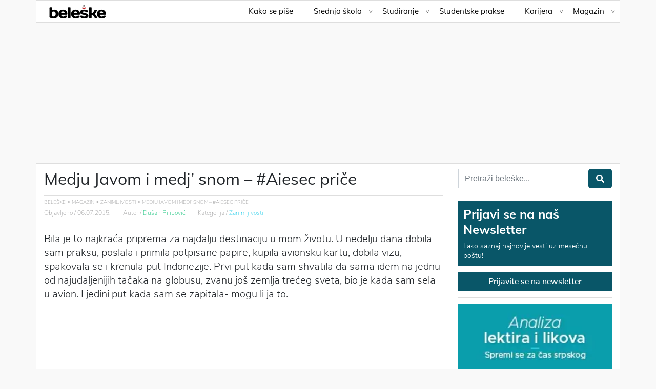

--- FILE ---
content_type: text/html; charset=UTF-8
request_url: https://beleske.com/medju-javom-i-medj-snom-aiesec-price/
body_size: 15458
content:
<!doctype html>
<html lang="sr-RS">
<head>
	<meta charset="utf-8">
	<meta http-equiv="x-ua-compatible" content="ie=edge">
	<meta name="viewport" content="width=device-width, initial-scale=1, shrink-to-fit=no">
	<meta name="theme-color" content="#21cce8"/>
	<meta name='robots' content='index, follow, max-image-preview:large, max-snippet:-1, max-video-preview:-1' />

	<!-- This site is optimized with the Yoast SEO plugin v26.8 - https://yoast.com/product/yoast-seo-wordpress/ -->
	<title>Medju Javom i medj’ snom - #Aiesec priče - Beleške</title>
	<link rel="canonical" href="https://beleske.com/medju-javom-i-medj-snom-aiesec-price/" />
	<meta property="og:locale" content="sr_RS" />
	<meta property="og:type" content="article" />
	<meta property="og:title" content="Medju Javom i medj’ snom - #Aiesec priče - Beleške" />
	<meta property="og:description" content="Prva u nizu zanimljivih priča i doživljaja sa AIESEC praksi širom sveta." />
	<meta property="og:url" content="https://beleske.com/medju-javom-i-medj-snom-aiesec-price/" />
	<meta property="og:site_name" content="Beleške" />
	<meta property="article:publisher" content="https://www.facebook.com/beleske" />
	<meta property="article:author" content="http://www.facebook.com/dusanpilipovic" />
	<meta property="article:published_time" content="2015-07-06T20:15:17+00:00" />
	<meta property="article:modified_time" content="2018-04-04T09:48:00+00:00" />
	<meta property="og:image" content="https://beleske.com/wp-content/uploads/2015/07/indonezija-zalazak-more-palme-1.jpg" />
	<meta property="og:image:width" content="740" />
	<meta property="og:image:height" content="357" />
	<meta property="og:image:type" content="image/jpeg" />
	<meta name="author" content="Dušan Pilipović" />
	<meta name="twitter:card" content="summary_large_image" />
	<meta name="twitter:creator" content="@beleske" />
	<meta name="twitter:site" content="@beleske" />
	<meta name="twitter:label1" content="Napisano od" />
	<meta name="twitter:data1" content="Dušan Pilipović" />
	<meta name="twitter:label2" content="Procenjeno vreme čitanja" />
	<meta name="twitter:data2" content="5 minuta" />
	<script type="application/ld+json" class="yoast-schema-graph">{"@context":"https://schema.org","@graph":[{"@type":"Article","@id":"https://beleske.com/medju-javom-i-medj-snom-aiesec-price/#article","isPartOf":{"@id":"https://beleske.com/medju-javom-i-medj-snom-aiesec-price/"},"author":{"name":"Dušan Pilipović","@id":"https://beleske.com/#/schema/person/f8ca9a4edea7191f1a07cce93a32250c"},"headline":"Medju Javom i medj’ snom &#8211; #Aiesec priče","datePublished":"2015-07-06T20:15:17+00:00","dateModified":"2018-04-04T09:48:00+00:00","mainEntityOfPage":{"@id":"https://beleske.com/medju-javom-i-medj-snom-aiesec-price/"},"wordCount":1005,"commentCount":0,"publisher":{"@id":"https://beleske.com/#organization"},"image":{"@id":"https://beleske.com/medju-javom-i-medj-snom-aiesec-price/#primaryimage"},"thumbnailUrl":"/wp-content/uploads/2015/07/indonezija-zalazak-more-palme-1.jpg","articleSection":["Zanimljivosti"],"inLanguage":"sr-RS","potentialAction":[{"@type":"CommentAction","name":"Comment","target":["https://beleske.com/medju-javom-i-medj-snom-aiesec-price/#respond"]}]},{"@type":"WebPage","@id":"https://beleske.com/medju-javom-i-medj-snom-aiesec-price/","url":"https://beleske.com/medju-javom-i-medj-snom-aiesec-price/","name":"Medju Javom i medj’ snom - #Aiesec priče - Beleške","isPartOf":{"@id":"https://beleske.com/#website"},"primaryImageOfPage":{"@id":"https://beleske.com/medju-javom-i-medj-snom-aiesec-price/#primaryimage"},"image":{"@id":"https://beleske.com/medju-javom-i-medj-snom-aiesec-price/#primaryimage"},"thumbnailUrl":"/wp-content/uploads/2015/07/indonezija-zalazak-more-palme-1.jpg","datePublished":"2015-07-06T20:15:17+00:00","dateModified":"2018-04-04T09:48:00+00:00","breadcrumb":{"@id":"https://beleske.com/medju-javom-i-medj-snom-aiesec-price/#breadcrumb"},"inLanguage":"sr-RS","potentialAction":[{"@type":"ReadAction","target":["https://beleske.com/medju-javom-i-medj-snom-aiesec-price/"]}]},{"@type":"ImageObject","inLanguage":"sr-RS","@id":"https://beleske.com/medju-javom-i-medj-snom-aiesec-price/#primaryimage","url":"/wp-content/uploads/2015/07/indonezija-zalazak-more-palme-1.jpg","contentUrl":"/wp-content/uploads/2015/07/indonezija-zalazak-more-palme-1.jpg","width":740,"height":357,"caption":"Zalazak sunca Indonezija"},{"@type":"BreadcrumbList","@id":"https://beleske.com/medju-javom-i-medj-snom-aiesec-price/#breadcrumb","itemListElement":[{"@type":"ListItem","position":1,"name":"Početna","item":"https://beleske.com/"},{"@type":"ListItem","position":2,"name":"Magazin","item":"/magazin/"},{"@type":"ListItem","position":3,"name":"Zanimljivosti","item":"/magazin/zanimljivosti/"},{"@type":"ListItem","position":4,"name":"Medju Javom i medj’ snom &#8211; #Aiesec priče"}]},{"@type":"WebSite","@id":"https://beleske.com/#website","url":"https://beleske.com/","name":"Beleške","description":"","publisher":{"@id":"https://beleske.com/#organization"},"potentialAction":[{"@type":"SearchAction","target":{"@type":"EntryPoint","urlTemplate":"https://beleske.com/search/{search_term_string}"},"query-input":{"@type":"PropertyValueSpecification","valueRequired":true,"valueName":"search_term_string"}}],"inLanguage":"sr-RS"},{"@type":"Organization","@id":"https://beleske.com/#organization","name":"Beleške","url":"https://beleske.com/","logo":{"@type":"ImageObject","inLanguage":"sr-RS","@id":"https://beleske.com/#/schema/logo/image/","url":"/wp-content/uploads/2015/12/logo.png","contentUrl":"/wp-content/uploads/2015/12/logo.png","width":347,"height":100,"caption":"Beleške"},"image":{"@id":"https://beleske.com/#/schema/logo/image/"},"sameAs":["https://www.facebook.com/beleske","https://x.com/beleske","https://www.instagram.com/beleske/","https://www.linkedin.com/company/bele-ke","https://www.youtube.com/user/beleskevideo"]},{"@type":"Person","@id":"https://beleske.com/#/schema/person/f8ca9a4edea7191f1a07cce93a32250c","name":"Dušan Pilipović","image":{"@type":"ImageObject","inLanguage":"sr-RS","@id":"https://beleske.com/#/schema/person/image/","url":"https://secure.gravatar.com/avatar/fe320e84a18474d62d93222c5e50b6bc39f9756a632bf906b191a5bf2c4b5866?s=96&d=mm&r=g","contentUrl":"https://secure.gravatar.com/avatar/fe320e84a18474d62d93222c5e50b6bc39f9756a632bf906b191a5bf2c4b5866?s=96&d=mm&r=g","caption":"Dušan Pilipović"},"description":"Osnivač portala Beleške, kasnije i digitalne agencije Avokado. Veruje u znanje i napredak. Zanimanje? Optimizacija života, biznisa, marketinga, sajtova i drugih procesa. Hobi? RepEAT :)","sameAs":["https://beleske.com/author/dusanpilipovic","http://www.facebook.com/dusanpilipovic","https://www.instagram.com/dusanpilipovic/"]}]}</script>
	<!-- / Yoast SEO plugin. -->


<style id='wp-img-auto-sizes-contain-inline-css' type='text/css'>
img:is([sizes=auto i],[sizes^="auto," i]){contain-intrinsic-size:3000px 1500px}
/*# sourceURL=wp-img-auto-sizes-contain-inline-css */
</style>
<link rel="stylesheet" href="/wp-content/plugins/litespeed-cache/assets/css/litespeed-dummy.css">
	<meta http-equiv="x-dns-prefetch-control" content="on">
	<meta name="google-site-verification" content="ywpvMZMawsUNilTh3CRWHj0MB2WTdozRNBzOUMutl_4" />
	<link rel='dns-prefetch' href='//code.jquery.com' />
	<link rel='dns-prefetch' href='//s.w.org' />
	<link rel="preconnect" href="https://beleske.com">
	<link rel="preconnect" href="https://www.google-analytics.com">
	<link rel="preconnect" href="https://instagram.fbeg2-1.fna.fbcdn.net">
	<link rel="preconnect" href="https://graph.instagram.com">
	<link rel='preconnect' href='https://www.googletagmanager.com' />
	<link rel='preconnect' href='https://www.google-analytics.com' />
	<link rel='preconnect' href='https://www.facebook.com' />
	<link rel='preconnect' href='https://connect.facebook.net' />
	<link rel="shortcut icon" href="https://beleske.com/wp-content/uploads/2016/01/favicon.png">


	<link rel="preload" href="https://beleske.com/wp-content/themes/beleske/dist/styles/main.css" as="style">
	<link rel="stylesheet" href="https://beleske.com/wp-content/themes/beleske/dist/styles/main.css">

	<link rel="preload" href="https://beleske.com/wp-content/themes/beleske/dist/fonts/Muli/Muli-Regular.woff2" as="font" type="font/woff2" crossorigin>
	<link rel="preload" href="https://beleske.com/wp-content/themes/beleske/dist/fonts/Muli/Muli-ExtraBold.woff2" as="font" type="font/woff2" crossorigin>
	<link rel="preload" href="https://beleske.com/wp-content/themes/beleske/dist/fonts/Nunito/NunitoSans-Light.woff2" as="font" type="font/woff2" crossorigin>
			<style type="text/css" id="wp-custom-css">
			.grecaptcha-badge {visibility: hidden;}		</style>
		</head>

<style>
	.bkgbrand {
		background: no-repeat scroll top right;
		width:      350px;
		height:     100vh;
	}

	#bkgbrandLeft {
		left:      calc(50% - 570px);
		transform: translateX(-100%);
	}

	#bkgbrandRight {
		right:     calc(50% - 570px);
		transform: translateX(100%);
	}
</style>
<body class="wp-singular post-template-default single single-post postid-7486 single-format-standard wp-theme-beleskeresources medju-javom-i-medj-snom-aiesec-price app-data index-data singular-data single-data single-post-data single-post-medju-javom-i-medj-snom-aiesec-price-data">

<header id="header2" class="sticky-top header">
	<div class="container">
		<div class="row">
			<nav class="navbar navbar-dark navbar-expand-lg">
				<div class="logo">
					<a href="https://beleske.com">
						<picture>
							<source srcset="https://beleske.com/wp-content/themes/beleske/dist//images/Header-logo-black.webp" type="image/webp">
							<img src="" srcset="https://beleske.com/wp-content/themes/beleske/dist//images/Header-logo-black.png" class="img-fluid" alt="beleske-logo2" width="111" height="27">
						</picture>
					</a>
				</div>
				<button class="navbar-toggler" type="button" data-toggle="collapse" data-target=".collapse2"
				        aria-controls="navbarNav" aria-expanded="false" aria-label="Toggle navigation">
					<span class="navbar-toggler-icon"></span>
				</button>
				<div class="collapse navbar-collapse collapse2" id="navbarNav">
					<ul id="menu-header" class="nav navbar-nav"><li itemscope="itemscope" itemtype="https://www.schema.org/SiteNavigationElement" class="menu-item menu-item-type-taxonomy menu-item-object-category menu-item-21858 nav-item nav-item"><a class="nav-link"title="Kako se piše" href="/kako-se-pise/" class="nav-link">Kako se piše</a></li>
<li itemscope="itemscope" itemtype="https://www.schema.org/SiteNavigationElement" class="menu-item menu-item-type-taxonomy menu-item-object-category menu-item-has-children dropdown menu-item-16764 nav-item nav-item"><a class="nav-link"title="Srednja škola" href="#" data-toggle="dropdown" aria-haspopup="true" aria-expanded="false" class="dropdown-toggle nav-link" id="menu-item-dropdown-16764">Srednja škola</a>
<ul class="dropdown-menu" aria-labelledby="menu-item-dropdown-16764" role="menu">
	<li itemscope="itemscope" itemtype="https://www.schema.org/SiteNavigationElement" class="menu-item menu-item-type-taxonomy menu-item-object-category menu-item-12477 nav-item nav-item"><a class="nav-link"title="Prepričane lektire" href="/lektira/" class="dropdown-item">Prepričane lektire</a></li>
	<li itemscope="itemscope" itemtype="https://www.schema.org/SiteNavigationElement" class="menu-item menu-item-type-taxonomy menu-item-object-category menu-item-7686 nav-item nav-item"><a class="nav-link"title="Prva godina" href="/srednja-skola/prva-godina/" class="dropdown-item">Prva godina</a></li>
	<li itemscope="itemscope" itemtype="https://www.schema.org/SiteNavigationElement" class="menu-item menu-item-type-taxonomy menu-item-object-category menu-item-7687 nav-item nav-item"><a class="nav-link"title="Druga godina" href="/srednja-skola/druga-godina/" class="dropdown-item">Druga godina</a></li>
	<li itemscope="itemscope" itemtype="https://www.schema.org/SiteNavigationElement" class="menu-item menu-item-type-taxonomy menu-item-object-category menu-item-7688 nav-item nav-item"><a class="nav-link"title="Treća godina" href="/srednja-skola/treca-godina/" class="dropdown-item">Treća godina</a></li>
	<li itemscope="itemscope" itemtype="https://www.schema.org/SiteNavigationElement" class="menu-item menu-item-type-taxonomy menu-item-object-category menu-item-7689 nav-item nav-item"><a class="nav-link"title="Četvrta godina" href="/srednja-skola/cetvrta-godina/" class="dropdown-item">Četvrta godina</a></li>
	<li itemscope="itemscope" itemtype="https://www.schema.org/SiteNavigationElement" class="menu-item menu-item-type-taxonomy menu-item-object-category menu-item-16647 nav-item nav-item"><a class="nav-link"title="Moj budući fakultet" href="/moj-buduci-fakultet/" class="dropdown-item">Moj budući fakultet</a></li>
</ul>
</li>
<li itemscope="itemscope" itemtype="https://www.schema.org/SiteNavigationElement" class="menu-item menu-item-type-taxonomy menu-item-object-category menu-item-has-children dropdown menu-item-13222 nav-item nav-item"><a class="nav-link"title="Studiranje" href="#" data-toggle="dropdown" aria-haspopup="true" aria-expanded="false" class="dropdown-toggle nav-link" id="menu-item-dropdown-13222">Studiranje</a>
<ul class="dropdown-menu" aria-labelledby="menu-item-dropdown-13222" role="menu">
	<li itemscope="itemscope" itemtype="https://www.schema.org/SiteNavigationElement" class="menu-item menu-item-type-post_type menu-item-object-post menu-item-13699 nav-item nav-item"><a class="nav-link"title="Vodič za studente" href="https://beleske.com/vodic-za-studente/" class="dropdown-item">Vodič za studente</a></li>
	<li itemscope="itemscope" itemtype="https://www.schema.org/SiteNavigationElement" class="menu-item menu-item-type-taxonomy menu-item-object-category menu-item-7846 nav-item nav-item"><a class="nav-link"title="Državni fakulteti" href="/drzavni-fakulteti/" class="dropdown-item">Državni fakulteti</a></li>
	<li itemscope="itemscope" itemtype="https://www.schema.org/SiteNavigationElement" class="menu-item menu-item-type-post_type menu-item-object-post menu-item-13389 nav-item nav-item"><a class="nav-link"title="Studentske stipendije" href="https://beleske.com/studentske-stipendije/" class="dropdown-item">Studentske stipendije</a></li>
	<li itemscope="itemscope" itemtype="https://www.schema.org/SiteNavigationElement" class="menu-item menu-item-type-post_type menu-item-object-post menu-item-13201 nav-item nav-item"><a class="nav-link"title="Studentski krediti" href="https://beleske.com/studentski-krediti-kako-funkcionisu/" class="dropdown-item">Studentski krediti</a></li>
	<li itemscope="itemscope" itemtype="https://www.schema.org/SiteNavigationElement" class="menu-item menu-item-type-post_type menu-item-object-post menu-item-14688 nav-item nav-item"><a class="nav-link"title="Studiranje u inostranstvu" href="https://beleske.com/studiranje-u-inostranstvu/" class="dropdown-item">Studiranje u inostranstvu</a></li>
	<li itemscope="itemscope" itemtype="https://www.schema.org/SiteNavigationElement" class="menu-item menu-item-type-post_type menu-item-object-post menu-item-13750 nav-item nav-item"><a class="nav-link"title="Studentski domovi Beograd" href="https://beleske.com/studentski-domovi-beograd/" class="dropdown-item">Studentski domovi Beograd</a></li>
	<li itemscope="itemscope" itemtype="https://www.schema.org/SiteNavigationElement" class="menu-item menu-item-type-post_type menu-item-object-post menu-item-13303 nav-item nav-item"><a class="nav-link"title="Studentske menze u Beogradu" href="https://beleske.com/studentske-menze-u-beogradu-ishrana-cene-pravila/" class="dropdown-item">Studentske menze u Beogradu</a></li>
	<li itemscope="itemscope" itemtype="https://www.schema.org/SiteNavigationElement" class="menu-item menu-item-type-post_type menu-item-object-post menu-item-16766 nav-item nav-item"><a class="nav-link"title="Studentske kartice" href="https://beleske.com/studentske-kartice-vrste-vadjenje-uslovi/" class="dropdown-item">Studentske kartice</a></li>
	<li itemscope="itemscope" itemtype="https://www.schema.org/SiteNavigationElement" class="menu-item menu-item-type-taxonomy menu-item-object-category menu-item-16776 nav-item nav-item"><a class="nav-link"title="Istraživački radovi" href="/studiranje/istrazivacki-radovi/" class="dropdown-item">Istraživački radovi</a></li>
	<li itemscope="itemscope" itemtype="https://www.schema.org/SiteNavigationElement" class="menu-item menu-item-type-post_type menu-item-object-post menu-item-16765 nav-item nav-item"><a class="nav-link"title="Biblioteke u Beogradu" href="https://beleske.com/biblioteke-u-beogradu/" class="dropdown-item">Biblioteke u Beogradu</a></li>
</ul>
</li>
<li itemscope="itemscope" itemtype="https://www.schema.org/SiteNavigationElement" class="menu-item menu-item-type-taxonomy menu-item-object-category menu-item-7680 nav-item nav-item"><a class="nav-link"title="Studentske prakse" href="/prakse/" class="nav-link">Studentske prakse</a></li>
<li itemscope="itemscope" itemtype="https://www.schema.org/SiteNavigationElement" class="menu-item menu-item-type-taxonomy menu-item-object-category menu-item-has-children dropdown menu-item-16767 nav-item nav-item"><a class="nav-link"title="Karijera" href="#" data-toggle="dropdown" aria-haspopup="true" aria-expanded="false" class="dropdown-toggle nav-link" id="menu-item-dropdown-16767">Karijera</a>
<ul class="dropdown-menu" aria-labelledby="menu-item-dropdown-16767" role="menu">
	<li itemscope="itemscope" itemtype="https://www.schema.org/SiteNavigationElement" class="menu-item menu-item-type-taxonomy menu-item-object-category menu-item-16775 nav-item nav-item"><a class="nav-link"title="Moj budući posao" href="/moj-buduci-posao/" class="dropdown-item">Moj budući posao</a></li>
	<li itemscope="itemscope" itemtype="https://www.schema.org/SiteNavigationElement" class="menu-item menu-item-type-post_type menu-item-object-post menu-item-16773 nav-item nav-item"><a class="nav-link"title="Kako napisati CV" href="https://beleske.com/kako-napisati-cv/" class="dropdown-item">Kako napisati CV</a></li>
	<li itemscope="itemscope" itemtype="https://www.schema.org/SiteNavigationElement" class="menu-item menu-item-type-post_type menu-item-object-post menu-item-16774 nav-item nav-item"><a class="nav-link"title="Saveti za razgovor za posao" href="https://beleske.com/saveti-za-intervju-kako-izbeci-7-najvecih-gresaka-na-razgovoru-za-posao/" class="dropdown-item">Saveti za razgovor za posao</a></li>
	<li itemscope="itemscope" itemtype="https://www.schema.org/SiteNavigationElement" class="menu-item menu-item-type-post_type menu-item-object-post menu-item-16772 nav-item nav-item"><a class="nav-link"title="Kako pronaći prvi posao" href="https://beleske.com/kako-pronaci-posao-prvo-zaposlenje/" class="dropdown-item">Kako pronaći prvi posao</a></li>
	<li itemscope="itemscope" itemtype="https://www.schema.org/SiteNavigationElement" class="menu-item menu-item-type-post_type menu-item-object-post menu-item-16768 nav-item nav-item"><a class="nav-link"title="Prijava na biro" href="https://beleske.com/sta-je-zapravo-cuveni-biro/" class="dropdown-item">Prijava na biro</a></li>
	<li itemscope="itemscope" itemtype="https://www.schema.org/SiteNavigationElement" class="menu-item menu-item-type-post_type menu-item-object-post menu-item-16769 nav-item nav-item"><a class="nav-link"title="Šta je full time posao" href="https://beleske.com/sta-podrazumeva-full-time-posao/" class="dropdown-item">Šta je full time posao</a></li>
	<li itemscope="itemscope" itemtype="https://www.schema.org/SiteNavigationElement" class="menu-item menu-item-type-post_type menu-item-object-post menu-item-16770 nav-item nav-item"><a class="nav-link"title="Šta su part time poslovi" href="https://beleske.com/sta-su-part-time-poslovi/" class="dropdown-item">Šta su part time poslovi</a></li>
	<li itemscope="itemscope" itemtype="https://www.schema.org/SiteNavigationElement" class="menu-item menu-item-type-post_type menu-item-object-post menu-item-16771 nav-item nav-item"><a class="nav-link"title="Work and Travel" href="https://beleske.com/sta-je-work-travel-najbitnije-informacije/" class="dropdown-item">Work and Travel</a></li>
</ul>
</li>
<li itemscope="itemscope" itemtype="https://www.schema.org/SiteNavigationElement" class="menu-item menu-item-type-taxonomy menu-item-object-category current-post-ancestor menu-item-has-children dropdown menu-item-7755 nav-item nav-item"><a class="nav-link"title="Magazin" href="#" data-toggle="dropdown" aria-haspopup="true" aria-expanded="false" class="dropdown-toggle nav-link" id="menu-item-dropdown-7755">Magazin</a>
<ul class="dropdown-menu" aria-labelledby="menu-item-dropdown-7755" role="menu">
	<li itemscope="itemscope" itemtype="https://www.schema.org/SiteNavigationElement" class="menu-item menu-item-type-taxonomy menu-item-object-category menu-item-448 nav-item nav-item"><a class="nav-link"title="Obrazovanje" href="/magazin/obrazovanje/" class="dropdown-item">Obrazovanje</a></li>
	<li itemscope="itemscope" itemtype="https://www.schema.org/SiteNavigationElement" class="menu-item menu-item-type-taxonomy menu-item-object-category menu-item-444 nav-item nav-item"><a class="nav-link"title="How to" href="/magazin/how-to/" class="dropdown-item">How to</a></li>
	<li itemscope="itemscope" itemtype="https://www.schema.org/SiteNavigationElement" class="menu-item menu-item-type-taxonomy menu-item-object-category menu-item-447 nav-item nav-item"><a class="nav-link"title="Lifestyle" href="/magazin/lifestyle/" class="dropdown-item">Lifestyle</a></li>
	<li itemscope="itemscope" itemtype="https://www.schema.org/SiteNavigationElement" class="menu-item menu-item-type-taxonomy menu-item-object-category menu-item-446 nav-item nav-item"><a class="nav-link"title="Intervju" href="/magazin/intervju/" class="dropdown-item">Intervju</a></li>
	<li itemscope="itemscope" itemtype="https://www.schema.org/SiteNavigationElement" class="menu-item menu-item-type-taxonomy menu-item-object-category current-post-ancestor current-menu-parent current-post-parent active menu-item-450 nav-item nav-item"><a class="nav-link"title="Zanimljivosti" href="/magazin/zanimljivosti/" class="dropdown-item">Zanimljivosti</a></li>
	<li itemscope="itemscope" itemtype="https://www.schema.org/SiteNavigationElement" class="menu-item menu-item-type-taxonomy menu-item-object-category menu-item-21857 nav-item nav-item"><a class="nav-link"title="Veze i seks" href="/veze-i-seks/" class="dropdown-item">Veze i seks</a></li>
</ul>
</li>
</ul>				</div>
			</nav>
		</div>
	</div>
</header>
<div class="container">
	<div class="row">
          <div class="col-md-12 text-center bilbord d-none d-xl-block">
        <!-- Bilbord -->
        <ins class="adsbygoogle"
             style="display:inline-block;width:940px;height:250px"
             data-ad-client="ca-pub-3449528216609164"
             data-ad-slot="9178258895"></ins>
        <script>
          (adsbygoogle = window.adsbygoogle || []).push({});
        </script>
      </div>
    	</div>
</div>
<div class="wrap container" role="document">
	<div class="content">
		<main class="main">
				 		<section id="blog-single">
		<div class="row border  posts single_content_wrapper">
			<div class="col-lg-8 flex-column-content">
				<div class="row">
					<div class="col-md-12 blog-title">
						<h1>Medju Javom i medj’ snom &#8211; #Aiesec priče</h1>
					</div>
				</div>
				<div class="row post-info ">
					<div class="col-md-12">
						<div id="breadcrumbs">
  <span property="itemListElement" typeof="ListItem"><a property="item" typeof="WebPage" href="https://beleske.com" class="home" ><span property="name">Beleške</span></a><meta property="position" content="1"></span> &gt; <span property="itemListElement" typeof="ListItem"><a property="item" typeof="WebPage" href="/magazin/" class="taxonomy category" ><span property="name">Magazin</span></a><meta property="position" content="2"></span> &gt; <span property="itemListElement" typeof="ListItem"><a property="item" typeof="WebPage" href="/magazin/zanimljivosti/" class="taxonomy category" ><span property="name">Zanimljivosti</span></a><meta property="position" content="3"></span> &gt; <span property="itemListElement" typeof="ListItem"><a property="item" typeof="WebPage" href="https://beleske.com/medju-javom-i-medj-snom-aiesec-price/" class="post post-post current-item" aria-current="page"><span property="name">Medju Javom i medj’ snom &#8211; #Aiesec priče</span></a><meta property="position" content="4"></span></div>
					</div>
					
					<div class="col-md-12">
						<div id="info-post">
							<span>Objavljeno / <a class="published" href="/2026/01/29/" aria-label="published">06.07.2015.</a></span>
														<span>Autor / <a class="author" href="https://beleske.com/author/dusanpilipovic/"
							                 aria-label="author">Dušan Pilipović</a></span>
							<span>Kategorija / <a class="category" href="/magazin/zanimljivosti/" aria-label="">Zanimljivosti </a></span>
						</div>
					</div>
				</div>
				<div class="row" id="text-blog">
					<div class="col-md-12">
						<div class="content-padding">
							<!DOCTYPE html PUBLIC "-//W3C//DTD HTML 4.0 Transitional//EN" "http://www.w3.org/TR/REC-html40/loose.dtd">
<html><body><p>Bila je to najkra&#263;a priprema za najdalju destinaciju u mom &#382;ivotu. U nedelju dana dobila sam praksu, poslala i primila potpisane papire, kupila avionsku kartu, dobila vizu, spakovala se i krenula put Indonezije. Prvi put kada sam shvatila da sama idem na jednu od najudaljenijih ta&#269;aka na globusu, zvanu jo&scaron; zemlja tre&#263;eg sveta, bio je kada sam sela u avion. I jedini put kada sam se zapitala- mogu li ja to.</p><!-- Content paragraph 1 -->
        <ins class="adsbygoogle" style="display:block" data-ad-client="ca-pub-3449528216609164" data-ad-slot="7703710918" data-ad-format="auto" data-full-width-responsive="true"></ins>
        <script>
             (adsbygoogle = window.adsbygoogle || []).push({});
        </script>
<p><img fetchpriority="high" decoding="async" class="aligncenter wp-image-15760 size-full img-fluid" src="https://beleske.com/wp-content/uploads/2015/07/indonezija-zalazak-more-palme-1.jpg" alt="Zalazak sunca Indonezija" width="740" height="357" srcset="/wp-content/uploads/2015/07/indonezija-zalazak-more-palme-1.jpg 740w, /wp-content/uploads/2015/07/indonezija-zalazak-more-palme-1-300x145.jpg 300w, /wp-content/uploads/2015/07/indonezija-zalazak-more-palme-1-175x84.jpg 175w" sizes="(max-width: 740px) 100vw, 740px"></p>
<p style="text-align: justify;">
</p><p style="text-align: justify;">Moja krajnja destinacija je bila Jogjakarta, stara prestonica i centar kulture i obrazovanja Indonezije. Za do&#269;ek zagrljaji i iskreni osmesi AIESEC-ovaca i moje host porodice. Kasnili su, ali to je u Indoneziji, shvatih ubrzo, najnormalnija stvar. Gu&#382;va je ovde sastavni deo svakog dana, i na ulicama se ose&#263;am kao da sam nenadano upala u trku motora. Zapravo, ovde svaka porodica ima makar jedan, jer je to osnovno prevozno sredstvo.</p>
<p style="text-align: justify;">Drugo ime za Indone&#382;ane je gostoljubivost. Jedino na &scaron;ta su me upozorile ukoliko odem negde bez njih, je osmeh. Nikada i nigde ne smem bez njega. Osmeh je &ldquo;must have&rdquo; Indone&#382;ana, dobi&#263;ete ih na hiljade dnevno i uzvratiti toliko. Akumulacija pozitivne energije kao na&#269;in &#382;ivota. &#268;im sam do&scaron;la, videla sam da &#263;u imati novu sestru, baku i mamu, jer sam se ovde osetila kao kod ku&#263;e.</p>
<p style="text-align: justify;">Do&scaron;le su na red i prve &lsquo;kako &#263;u&rsquo; stvari. Prva- higijena. Vodokotli&#263; i toalet papir retko gde se mogu videti. Druga- hrana. Jaki i ljuti za&#269;ini, mom njuhu potpuno novi i neprijaju&#263;i. Pirina&#269; se ne preska&#269;e &#269;ak ni za doru&#269;ak. Tre&#263;a- rano ustajanje. &#268;etvrta- gu&scaron;teri u ku&#263;i. Gu&scaron;teri bilo gde.</p>
<p style="text-align: justify;">Kao asistent predava&#269;a engleskog od svojih studentkinja dobila sam bezbroj osmeha, toplih dobrodo&scaron;lica, strpljivo saslu&scaron;anih prezentacija, preporuka, komplimenata, nadimaka poput miss Aleksa i Teteh (&scaron;to na Javanskom znaci po&scaron;tovana starija sestro). Na po&#269;etku sam bila skepti&#269;na, jer nisam znala kako &#263;u posti&#263;i autoritet kod devojaka koje su tek nekoliko godina mladje od mene. ali to je bio jo&scaron; jedan od mojih izazova koje sam prevazi&scaron;la. Na&#269;in zivota mladih, navike, kako zbog vere, tako i zbog razli&#269;itog kulturnog konteksta, druga&#269;iji je od na&scaron;eg. Slikanje je ubrzo postala moja u&#269;estala aktivnost, ne samo u kampusu, ve&#263; bilo gde na ulici.</p>
<p style="text-align: justify;">Stpljenje je jo&scaron; jedna od&nbsp; vrlina karakteristi&#269;na za Indone&#382;ane, sve da u&#269;ine, donesu, odnesu, dovezu, odvezu, poka&#382;u, strpljivo sa&#269;ekaju, na&#269;in je ophodjenja ljudi prema meni, kako saradnika i novih prijatelja, tako i prolaznika. Kao prido&scaron;lica iz globalizovanog sveta, naviknuta na opreznost, pitala sam se &#269;ime sam zaslu&#382;ila i &scaron;ta &#382;ele od mene. Zapravo, to su samo Indone&#382;ani, &#269;ine i poma&#382;u, bez da i&scaron;ta o&#269;ekuju. Osim osmeha, naravno.</p><!-- Content paragraph 2 -->
        <ins class="adsbygoogle" style="display:block" data-ad-client="ca-pub-3449528216609164" data-ad-slot="7787471393" data-ad-format="auto" data-full-width-responsive="true"></ins>
        <script>
             (adsbygoogle = window.adsbygoogle || []).push({});
        </script>
<p style="text-align: justify;">Mnogim stvarima sam se svakodnevno is&#269;u&#273;avala. Na ulici ne postoje pravila, trotoari nisu za pesake, jer ih skoro nema, ve&#263; su za voznju. Suprotna traka nije za suprotan smer ukoliko ti je u tom trenutku potrebna. Koliko god neke stvari meni izgledale &#269;udno, izazovno ili stresno, stres je ovde, zapravo, misaona imenica &ndash; sve se re&scaron;ava dogovorom, pomaganjem, rukovanjem i neizostavnim osmehom.</p>
<p style="text-align: justify;">Vikendi su mi rezervisani za turisti&#269;ke obilaske. Trenuci kada na svetu ne postoji ni&scaron;ta, osim lepote u kojoj sam tada. Muzeji, hramovi, predivne tropske &scaron;ume vidjene samo na televiziji, planine i vulkani, pla&#382;e &lsquo;sa razglednice&rsquo; &#269;ine da pomislim da nema stvari koju ne mogu. I nema bogatstva koje se mo&#382;e izmeriti sa mojim trenutnim. I ne govorim o novcu, ve&#263; o pravom bogatstvu.</p>
<p style="text-align: justify;">Pro&scaron;lo je mesec dana od mog dolaska. Hranu sam zavolela, zapravo, prava re&#269; je navikla. To je ono &scaron;to mi je trebalo. Ukusna je, jeftina i ljuta. I u&#382;ivam u pirin&#269;u za doru&#269;ak. Gu&scaron;teri mi dodju u posetu povremeno. Voljno ih primim, obidju krug oko sobe i odu. Nikoga ne diraju, &scaron;tavi&scaron;e, pla&scaron;e se ljudi i buke, gledaju svoja posla, a ne mene. Sa sobom uvek nosim obi&#269;ne i vla&#382;ne maramice, tako da ni problem sa higijenom nemam. Uslovi u kojima &#382;ivim prilagodjeni su na&scaron;im standardima, i to se uvek trude znaju&#263;i za kulturolo&scaron;ke razlike. Jedem sa poda, kao i ve&#263;ina Indone&#382;ana, ali koristim vilju&scaron;ku i ka&scaron;iku, ne prste kao skoro svi ovde, jer je na svakome da odlu&#269;i kako &#382;eli, izbor uvek ima.</p>
<p style="text-align: justify;">Jedino &scaron;to mi trenutno smeta je &scaron;to cu jednog dana, koji nije tako daleko, morati da odem odavde! Zemlja u kojoj sam prona&scaron;la sebe, ljudi koji me svakog dana &#269;ine samo boljom i sre&#263;nijom, priroda koju &#263;u opet samo na slikama gledati, ali sada na svojim, &#269;ine da moje vreme ovde leti. U&#269;initi nekoga ko je deleko od ku&#263;e i voljenih ljudi ovoliko ispunjenim, govori u prilog tome da raj na zemlji postoji. Sve ono &scaron;to ma&scaron;ta proizvede u najlep&scaron;i san, ovde je java. Ovde na Javi. Jednom od sedamnaest hiljada ostrva,koliko ih Indonezija ima. Sa preko dvesta pedeset milliona ljudi, koji u njoj zive u ljubavi&nbsp; i sa osmehom, a gotovo svakodnevno pogodjeni nekom od prirodnih katastrofa.</p>
<p style="text-align: justify;">I veliko hvala svakoj osobi koju sam upoznala i srela, svakoj veli&#269;anstvenoj tvorevini koju sam videla, napravljenoj snagom prirode ili snagom coveka, svakom vidjenom gusteru koji me je uvek vi&scaron;e udaljio od straha. Hvala &scaron;to su me ubedili da &#263;u se jednog dana sigurno ponovo vratiti u raj da pojedem doma&#263;i salak, durian, gudang, tempe ili nasi goring, &scaron;to se nikada vi&scaron;e ni za &scaron;ta ne&#263;u zapitati- mogu li ja to.</p><!-- Content paragraph 3 -->
        <ins class="adsbygoogle" style="display:block" data-ad-client="ca-pub-3449528216609164" data-ad-slot="7320567530" data-ad-format="auto" data-full-width-responsive="true"></ins>
        <script>
             (adsbygoogle = window.adsbygoogle || []).push({});
        </script>
<p style="text-align: justify;">Volimo sebe ba&scaron; onakve kakvi smo, jer smo takvi sigurno najbolji. Problema ima koliko i ljudi, ali isto toliko i re&scaron;enja. Svako bira svoj put ka sre&#263;i. Prate&#263;i svoje snove, znamo da smo sigurno u&#269;inili ispravnu stvar. Tome nas ne u&#269;e knjige, tome nas u&#269;i iskustvo.</p>
<p style="text-align: justify;">Terima kasih,</p>
<p style="text-align: justify;">Aleksandra Jankovi&#263;</p>
<p style="text-align: justify;">
</p></body></html>
							<div class="col-md-12 text-center socials">
	<p>Podeli</p>
	<a href="https://www.facebook.com/sharer/sharer.php?u=https://beleske.com/medju-javom-i-medj-snom-aiesec-price/" aria-label="facebook">
		<svg xmlns="http://www.w3.org/2000/svg" viewBox="0 0 512 512"><path fill="currentColor" d="M504 256C504 119 393 8 256 8S8 119 8 256c0 123.78 90.69 226.38 209.25 245V327.69h-63V256h63v-54.64c0-62.15 37-96.48 93.67-96.48 27.14 0 55.52 4.84 55.52 4.84v61h-31.28c-30.8 0-40.41 19.12-40.41 38.73V256h68.78l-11 71.69h-57.78V501C413.31 482.38 504 379.78 504 256z" /></svg>
	</a>
	<a href="https://twitter.com/home?status=https://beleske.com/medju-javom-i-medj-snom-aiesec-price/" aria-label="twitter">
		<svg xmlns="http://www.w3.org/2000/svg" viewBox="0 0 512 512"><path fill="currentColor" d="M459.37 151.716c.325 4.548.325 9.097.325 13.645 0 138.72-105.583 298.558-298.558 298.558-59.452 0-114.68-17.219-161.137-47.106 8.447.974 16.568 1.299 25.34 1.299 49.055 0 94.213-16.568 130.274-44.832-46.132-.975-84.792-31.188-98.112-72.772 6.498.974 12.995 1.624 19.818 1.624 9.421 0 18.843-1.3 27.614-3.573-48.081-9.747-84.143-51.98-84.143-102.985v-1.299c13.969 7.797 30.214 12.67 47.431 13.319-28.264-18.843-46.781-51.005-46.781-87.391 0-19.492 5.197-37.36 14.294-52.954 51.655 63.675 129.3 105.258 216.365 109.807-1.624-7.797-2.599-15.918-2.599-24.04 0-57.828 46.782-104.934 104.934-104.934 30.213 0 57.502 12.67 76.67 33.137 23.715-4.548 46.456-13.32 66.599-25.34-7.798 24.366-24.366 44.833-46.132 57.827 21.117-2.273 41.584-8.122 60.426-16.243-14.292 20.791-32.161 39.308-52.628 54.253z" /></svg>
	</a>
	<a href="https://www.linkedin.com/shareArticle?mini=true&url=https://beleske.com/medju-javom-i-medj-snom-aiesec-price/" aria-label="linkedin">
		<svg xmlns="http://www.w3.org/2000/svg" viewBox="0 0 448 512"><path fill="currentColor" d="M100.28 448H7.4V148.9h92.88zM53.79 108.1C24.09 108.1 0 83.5 0 53.8a53.79 53.79 0 0 1 107.58 0c0 29.7-24.1 54.3-53.79 54.3zM447.9 448h-92.68V302.4c0-34.7-.7-79.2-48.29-79.2-48.29 0-55.69 37.7-55.69 76.7V448h-92.78V148.9h89.08v40.8h1.3c12.4-23.5 42.69-48.3 87.88-48.3 94 0 111.28 61.9 111.28 142.3V448z" /></svg>
	</a>
</div>
						</div>
					</div>
				</div>

					
					

				<div class="banner w-100">
					<div class="banner">
						<ins class="adsbygoogle"
						     style="display:block;padding-top: 20px; padding-bottom: 20px;"
						     data-ad-format="autorelaxed"
						     data-ad-client="ca-pub-3449528216609164"
						     data-ad-slot="3071165488"></ins>
						<script>
                            (adsbygoogle = window.adsbygoogle || []).push({});
						</script>
					</div>
				</div>
			</div>
			<div class="row-pad sidebar sidebar-flex-px">
	
	<form role="search" method="get" class="search-form" id="form1" action="https://beleske.com/">
		<div class="input-group bcf">
			<label for="search"></label>
			<input type="search" id="search" class="search-field form-control" aria-label='Pretraga' placeholder="Pretraži beleške..." name="s" autocomplete="off">
			<div class="input-group-append">
				<button type="submit" aria-label="pretraga">
					<svg xmlns="http://www.w3.org/2000/svg" viewBox="0 0 512 512" width="16px">
						<path fill="currentColor"
						      d="M505 442.7L405.3 343c-4.5-4.5-10.6-7-17-7H372c27.6-35.3 44-79.7 44-128C416 93.1 322.9 0 208 0S0 93.1 0 208s93.1 208 208 208c48.3 0
						      92.7-16.4 128-44v16.3c0 6.4 2.5 12.5 7 17l99.7 99.7c9.4 9.4 24.6 9.4 33.9 0l28.3-28.3c9.4-9.4 9.4-24.6.1-34zM208 336c-70.7 0-128-57.2-128-128
						      0-70.7 57.2-128 128-128 70.7 0 128 57.2 128 128 0 70.7-57.2 128-128 128z" />
					</svg>
				</button>
			</div>
		</div>
	</form>
	<div class="newsletter">
		<h3>Prijavi se na naš Newsletter</h3>
		<p>Lako saznaj najnovije vesti uz mesečnu poštu!</p>
	</div>
	<div class="newsletter-cf">
		<button type="button" class="newsletter-open" aria-label="newsletter">Prijavite se na newsletter</button>
	</div>
	<div class="baner-img row-pad">
		<div class="content row-border row-pad">
						<a href="https://beleske.com/lektira/" aria-label="">
				<picture>
										<img class="img-fluid" src="" data-src="/wp-content/uploads/2019/03/prepricane-lektire-baner-220-220.jpg" alt="sidebar-image">
				</picture>
			</a>
								</div>
	</div>
	<div class="other-sidebar-banner">
		<div class="baner-img">
						<a href="https://beleske.com/vodic-za-studente/" aria-label="banner">
				<picture>
										<img class="img-fluid" src="" data-src="/wp-content/uploads/2019/03/vodic-za-studente-baner-220-131.jpg" alt="slika-7486">
				</picture>
			</a>
								</div>
	</div>
	<div class="other-sidebar-banner">
		<!-- Sidebar vertical big -->
		<ins class="adsbygoogle"
		     style="display:inline-block;width:300px;height:600px;padding-top: 20px; padding-bottom: 20px;"
		     data-ad-client="ca-pub-3449528216609164"
		     data-ad-slot="9750417611"></ins>
		<script>
			(adsbygoogle = window.adsbygoogle || []).push({});
		</script>
	</div>
</div>
		</div>
			</section>
			</main>
			</div>
</div>
<div class="newsletter-modal">
	<div class="modal-header">
		<picture>
			<source srcset="" data-src="https://beleske.com/wp-content/themes/beleske/dist//images/Header-Logo.webp" type="image/webp">
			<img class="img-fluid logo" src="" data-src="https://beleske.com/wp-content/themes/beleske/dist//images/Header-Logo.png" alt="footer-logo" width="151" height="37">
		</picture>
		<button type="button" class="close" aria-label="close-modal">&times;</button>
	</div>
	<div class="modal-body"></div>
</div>
<footer id="footer">
	<div class="container">
		<div class="row">
			<div class="col-md-6">
				<picture>
					<source srcset="" data-src="https://beleske.com/wp-content/themes/beleske/dist//images/Header-Logo.webp" type="image/webp">
					<img class="img-fluid logo" src="" data-src="https://beleske.com/wp-content/themes/beleske/dist//images/Header-Logo.png" alt="footer-logo" width="151" height="37">
				</picture>
				<p>Beleške su nastale i rasle u srednjoškolskoj klupi, vremenom prešle u fakultetske amfiteatre, sada smo izašli iz kutije i spremno vas dočekujemo! Više o nama.</p>
			</div>
			<div class="col-md-3 offset-md-1 col-6">
									<ul id="menu-footer-left" class="menu"><li class="nav-item menu-item menu-vesti"><a class="nav-link"href="/vesti/">Vesti</a></li>
<li class="current-post-ancestor nav-item menu-item menu-magazin"><a class="nav-link"href="/magazin/">Magazin</a></li>
<li class="nav-item menu-item menu-prakse"><a class="nav-link"href="/prakse/">Prakse</a></li>
<li class="nav-item menu-item menu-studiranje"><a class="nav-link"href="/studiranje/">Studiranje</a></li>
<li class="nav-item menu-item menu-karijera"><a class="nav-link"href="/karijera/">Karijera</a></li>
<li class="nav-item menu-item menu-srednja-skola"><a class="nav-link"href="/srednja-skola/">Srednja škola</a></li>
<li class="nav-item menu-item menu-kako-napisati-cv"><a class="nav-link"href="https://beleske.com/kako-napisati-cv/">Kako napisati CV</a></li>
</ul>
							</div>
			<div class="col-md-2 col-6">
									<ul id="menu-footer-right" class="menu"><li class="nav-item menu-item menu-kontakt"><a class="nav-link"href="https://beleske.com/kontakt/">Kontakt</a></li>
<li class="nav-item menu-item menu-o-nama"><a class="nav-link"href="https://beleske.com/o-nama/">O nama</a></li>
<li class="nav-item menu-item menu-postani-deo-tima"><a class="nav-link"href="https://beleske.com/postani-deo-tima/">Postani deo tima</a></li>
<li class="nav-item menu-item menu-marketing"><a class="nav-link"href="https://beleske.com/marketing/">Marketing</a></li>
<li class="nav-item menu-item menu-ice-uniforme"><a class="nav-link"href="https://iceuniforme.rs/">Ice Uniforme</a></li>
<li class="nav-item menu-item menu-mapa-sajta"><a class="nav-link"href="https://beleske.com/sitemap_index.xml">Mapa sajta</a></li>
<li class="nav-item menu-item menu-slatkoteka-krofne"><a class="nav-link"target="_blank" href="https://slatkoteka.rs/prodavnica/krofne/">Slatkoteka krofne</a></li>
<li class="nav-item menu-item menu-prodaja-cveca-online"><a class="nav-link"href="https://cvetam.rs/">Prodaja cveća online</a></li>
<li class="nav-item menu-item menu-video-nadzor"><a class="nav-link"href="https://videonadzor.net/">Video nadzor</a></li>
</ul>
							</div>
		</div>
	</div>
	<div class="copy">
		<div class="container">
			<div class="row">
				<div class="col-sm-7 col-md-6 order-2 order-sm-first copyright">
					<span>Copyright &copy; 2009. - 2026. Beleške</span>
					<span><a rel="nofollow noopener" target="_blank" href="https://avokado.rs/">DEV/SEO Avokado.rs</a></span>
				</div>
				<div class="col-sm-5 col-md-6 socials-footer order-first order-sm-2 ">
					<a class="social-icons-anchor" href="https://www.instagram.com/beleske/" rel="nofollow noopener" target="_blank" aria-label="instagram">
						<svg xmlns="http://www.w3.org/2000/svg" viewBox="0 0 448 512" height="18">
							<path fill="currentColor"
							      d="M224.1 141c-63.6 0-114.9 51.3-114.9 114.9s51.3 114.9 114.9 114.9S339 319.5 339 255.9 287.7 141 224.1 141zm0 189.6c-41.1 0-74.7-33.5-74.7-74.7s33.5-74.7 74.7-74.7 74.7 33.5 74.7 74.7-33.6 74.7-74.7 74.7zm146.4-194.3c0 14.9-12 26.8-26.8 26.8-14.9 0-26.8-12-26.8-26.8s12-26.8 26.8-26.8 26.8 12 26.8 26.8zm76.1 27.2c-1.7-35.9-9.9-67.7-36.2-93.9-26.2-26.2-58-34.4-93.9-36.2-37-2.1-147.9-2.1-184.9 0-35.8 1.7-67.6 9.9-93.9 36.1s-34.4 58-36.2 93.9c-2.1 37-2.1 147.9 0 184.9 1.7 35.9 9.9 67.7 36.2 93.9s58 34.4 93.9 36.2c37 2.1 147.9 2.1 184.9 0 35.9-1.7 67.7-9.9 93.9-36.2 26.2-26.2 34.4-58 36.2-93.9 2.1-37 2.1-147.8 0-184.8zM398.8 388c-7.8 19.6-22.9 34.7-42.6 42.6-29.5 11.7-99.5 9-132.1 9s-102.7 2.6-132.1-9c-19.6-7.8-34.7-22.9-42.6-42.6-11.7-29.5-9-99.5-9-132.1s-2.6-102.7 9-132.1c7.8-19.6 22.9-34.7 42.6-42.6 29.5-11.7 99.5-9 132.1-9s102.7-2.6 132.1 9c19.6 7.8 34.7 22.9 42.6 42.6 11.7 29.5 9 99.5 9 132.1s2.7 102.7-9 132.1z" />
						</svg>
					</a>
					<a class="social-icons-anchor" href="https://www.facebook.com/beleske/" rel="nofollow noopener" target="_blank" aria-label="facebook">
						<svg xmlns="http://www.w3.org/2000/svg" viewBox="0 0 512 512" height="18">
							<path fill="currentColor"
							      d="M504 256C504 119 393 8 256 8S8 119 8 256c0 123.78 90.69 226.38 209.25 245V327.69h-63V256h63v-54.64c0-62.15 37-96.48 93.67-96.48 27.14 0 55.52 4.84 55.52 4.84v61h-31.28c-30.8 0-40.41 19.12-40.41 38.73V256h68.78l-11 71.69h-57.78V501C413.31 482.38 504 379.78 504 256z" />
						</svg>
					</a>
					<a class="social-icons-anchor" href="https://www.youtube.com/channel/UC8EvbbwJ7zDQJg4l6zlMQZw" rel="nofollow noopener" target="_blank" aria-label="youtube">
						<svg xmlns="http://www.w3.org/2000/svg" viewBox="0 0 576 512" height="18">
							<path fill="currentColor"
							      d="M549.655 124.083c-6.281-23.65-24.787-42.276-48.284-48.597C458.781 64 288 64 288 64S117.22 64 74.629 75.486c-23.497 6.322-42.003 24.947-48.284 48.597-11.412 42.867-11.412 132.305-11.412 132.305s0 89.438 11.412 132.305c6.281 23.65 24.787 41.5 48.284 47.821C117.22 448 288 448 288 448s170.78 0 213.371-11.486c23.497-6.321 42.003-24.171 48.284-47.821 11.412-42.867 11.412-132.305 11.412-132.305s0-89.438-11.412-132.305zm-317.51 213.508V175.185l142.739 81.205-142.739 81.201z" />
						</svg>
					</a>
					<a class="social-icons-anchor" href="https://twitter.com/beleske" rel="nofollow noopener" target="_blank" aria-label="twitter">
						<svg xmlns="http://www.w3.org/2000/svg" viewBox="0 0 512 512" height="18">
							<path fill="currentColor"
							      d="M459.37 151.716c.325 4.548.325 9.097.325 13.645 0 138.72-105.583 298.558-298.558 298.558-59.452 0-114.68-17.219-161.137-47.106 8.447.974 16.568 1.299 25.34 1.299 49.055 0 94.213-16.568 130.274-44.832-46.132-.975-84.792-31.188-98.112-72.772 6.498.974 12.995 1.624 19.818 1.624 9.421 0 18.843-1.3 27.614-3.573-48.081-9.747-84.143-51.98-84.143-102.985v-1.299c13.969 7.797 30.214 12.67 47.431 13.319-28.264-18.843-46.781-51.005-46.781-87.391 0-19.492 5.197-37.36 14.294-52.954 51.655 63.675 129.3 105.258 216.365 109.807-1.624-7.797-2.599-15.918-2.599-24.04 0-57.828 46.782-104.934 104.934-104.934 30.213 0 57.502 12.67 76.67 33.137 23.715-4.548 46.456-13.32 66.599-25.34-7.798 24.366-24.366 44.833-46.132 57.827 21.117-2.273 41.584-8.122 60.426-16.243-14.292 20.791-32.161 39.308-52.628 54.253z" />
						</svg>
					</a>
					<a class="social-icons-anchor" href="https://www.linkedin.com/company/bele-ke" rel="nofollow noopener" target="_blank" aria-label="linkedin">
						<svg xmlns="http://www.w3.org/2000/svg" viewBox="0 0 448 512" height="18">
							<path fill="currentColor"
							      d="M100.28 448H7.4V148.9h92.88zM53.79 108.1C24.09 108.1 0 83.5 0 53.8a53.79 53.79 0 0 1 107.58 0c0 29.7-24.1 54.3-53.79 54.3zM447.9 448h-92.68V302.4c0-34.7-.7-79.2-48.29-79.2-48.29 0-55.69 37.7-55.69 76.7V448h-92.78V148.9h89.08v40.8h1.3c12.4-23.5 42.69-48.3 87.88-48.3 94 0 111.28 61.9 111.28 142.3V448z" />
						</svg>
					</a>
					<a class="social-icons-anchor" href="https://beleske.com/feed" rel="nofollow noopener" target="_blank" aria-label="feed">
						<svg xmlns="http://www.w3.org/2000/svg" viewBox="0 0 448 512" height="18">
							<path fill="currentColor"
							      d="M128.081 415.959c0 35.369-28.672 64.041-64.041 64.041S0 451.328 0 415.959s28.672-64.041 64.041-64.041 64.04 28.673 64.04 64.041zm175.66 47.25c-8.354-154.6-132.185-278.587-286.95-286.95C7.656 175.765 0 183.105 0 192.253v48.069c0 8.415 6.49 15.472 14.887 16.018 111.832 7.284 201.473 96.702 208.772 208.772.547 8.397 7.604 14.887 16.018 14.887h48.069c9.149.001 16.489-7.655 15.995-16.79zm144.249.288C439.596 229.677 251.465 40.445 16.503 32.01 7.473 31.686 0 38.981 0 48.016v48.068c0 8.625 6.835 15.645 15.453 15.999 191.179 7.839 344.627 161.316 352.465 352.465.353 8.618 7.373 15.453 15.999 15.453h48.068c9.034-.001 16.329-7.474 16.005-16.504z" />
						</svg>
					</a>
				</div>
			</div>
		</div>
	</div>
</footer>
<script type="speculationrules">
{"prefetch":[{"source":"document","where":{"and":[{"href_matches":"/*"},{"not":{"href_matches":["/wp-*.php","/wp-admin/*","/wp-content/uploads/*","/wp-content/*","/wp-content/plugins/*","/wp-content/themes/beleske/resources/*","/*\\?(.+)"]}},{"not":{"selector_matches":"a[rel~=\"nofollow\"]"}},{"not":{"selector_matches":".no-prefetch, .no-prefetch a"}}]},"eagerness":"conservative"}]}
</script>
	<!--noptimize-->
	<script defer="defer" type="text/javascript">
		function downloadJSAtOnload() {
			var element = document.createElement("script");
			element.setAttribute('data-ad-client', 'ca-pub-3449528216609164')
			element.src = "https://pagead2.googlesyndication.com/pagead/js/adsbygoogle.js";
			document.body.appendChild(element);
		}

		if ( window.addEventListener )
			window.addEventListener("load", downloadJSAtOnload, false);
		else if ( window.attachEvent )
			window.attachEvent("onload", downloadJSAtOnload);
		else window.onload = downloadJSAtOnload;
	</script>
	<!-- Global site tag (gtag.js) - Google Analytics -->
	<script defer="defer" src="https://www.googletagmanager.com/gtag/js?id=UA-9757896-5"></script>
	<script defer="defer">
		window.dataLayer = window.dataLayer || [];

		function gtag() {
			dataLayer.push(arguments);
		}

		gtag('js', new Date());

		gtag('config', 'UA-9757896-5');
	</script>
	<!-- Facebook Pixel Code -->
	<script defer="defer">
		!function (f, b, e, v, n, t, s) {
			if ( f.fbq ) return;
			n = f.fbq = function () {
				n.callMethod ?
				n.callMethod.apply(n, arguments) : n.queue.push(arguments)
			};
			if ( !f._fbq ) f._fbq = n;
			n.push = n;
			n.loaded = !0;
			n.version = '2.0';
			n.queue = [];
			t = b.createElement(e);
			t.async = !0;
			t.src = v;
			s = b.getElementsByTagName(e)[0];
			s.parentNode.insertBefore(t, s)
		}(window, document, 'script',
			'https://connect.facebook.net/en_US/fbevents.js');
		fbq('init', '940955295939777');
		fbq('track', 'PageView');
	</script>
	<noscript>
		<img height="1" width="1" style="display:none" src="https://www.facebook.com/tr?id=940955295939777&ev=PageView&noscript=1" />
	</noscript>
	<!-- End Facebook Pixel Code -->
	<style id='global-styles-inline-css' type='text/css'>
:root{--wp--preset--aspect-ratio--square: 1;--wp--preset--aspect-ratio--4-3: 4/3;--wp--preset--aspect-ratio--3-4: 3/4;--wp--preset--aspect-ratio--3-2: 3/2;--wp--preset--aspect-ratio--2-3: 2/3;--wp--preset--aspect-ratio--16-9: 16/9;--wp--preset--aspect-ratio--9-16: 9/16;--wp--preset--color--black: #000000;--wp--preset--color--cyan-bluish-gray: #abb8c3;--wp--preset--color--white: #ffffff;--wp--preset--color--pale-pink: #f78da7;--wp--preset--color--vivid-red: #cf2e2e;--wp--preset--color--luminous-vivid-orange: #ff6900;--wp--preset--color--luminous-vivid-amber: #fcb900;--wp--preset--color--light-green-cyan: #7bdcb5;--wp--preset--color--vivid-green-cyan: #00d084;--wp--preset--color--pale-cyan-blue: #8ed1fc;--wp--preset--color--vivid-cyan-blue: #0693e3;--wp--preset--color--vivid-purple: #9b51e0;--wp--preset--gradient--vivid-cyan-blue-to-vivid-purple: linear-gradient(135deg,rgb(6,147,227) 0%,rgb(155,81,224) 100%);--wp--preset--gradient--light-green-cyan-to-vivid-green-cyan: linear-gradient(135deg,rgb(122,220,180) 0%,rgb(0,208,130) 100%);--wp--preset--gradient--luminous-vivid-amber-to-luminous-vivid-orange: linear-gradient(135deg,rgb(252,185,0) 0%,rgb(255,105,0) 100%);--wp--preset--gradient--luminous-vivid-orange-to-vivid-red: linear-gradient(135deg,rgb(255,105,0) 0%,rgb(207,46,46) 100%);--wp--preset--gradient--very-light-gray-to-cyan-bluish-gray: linear-gradient(135deg,rgb(238,238,238) 0%,rgb(169,184,195) 100%);--wp--preset--gradient--cool-to-warm-spectrum: linear-gradient(135deg,rgb(74,234,220) 0%,rgb(151,120,209) 20%,rgb(207,42,186) 40%,rgb(238,44,130) 60%,rgb(251,105,98) 80%,rgb(254,248,76) 100%);--wp--preset--gradient--blush-light-purple: linear-gradient(135deg,rgb(255,206,236) 0%,rgb(152,150,240) 100%);--wp--preset--gradient--blush-bordeaux: linear-gradient(135deg,rgb(254,205,165) 0%,rgb(254,45,45) 50%,rgb(107,0,62) 100%);--wp--preset--gradient--luminous-dusk: linear-gradient(135deg,rgb(255,203,112) 0%,rgb(199,81,192) 50%,rgb(65,88,208) 100%);--wp--preset--gradient--pale-ocean: linear-gradient(135deg,rgb(255,245,203) 0%,rgb(182,227,212) 50%,rgb(51,167,181) 100%);--wp--preset--gradient--electric-grass: linear-gradient(135deg,rgb(202,248,128) 0%,rgb(113,206,126) 100%);--wp--preset--gradient--midnight: linear-gradient(135deg,rgb(2,3,129) 0%,rgb(40,116,252) 100%);--wp--preset--font-size--small: 13px;--wp--preset--font-size--medium: 20px;--wp--preset--font-size--large: 36px;--wp--preset--font-size--x-large: 42px;--wp--preset--spacing--20: 0.44rem;--wp--preset--spacing--30: 0.67rem;--wp--preset--spacing--40: 1rem;--wp--preset--spacing--50: 1.5rem;--wp--preset--spacing--60: 2.25rem;--wp--preset--spacing--70: 3.38rem;--wp--preset--spacing--80: 5.06rem;--wp--preset--shadow--natural: 6px 6px 9px rgba(0, 0, 0, 0.2);--wp--preset--shadow--deep: 12px 12px 50px rgba(0, 0, 0, 0.4);--wp--preset--shadow--sharp: 6px 6px 0px rgba(0, 0, 0, 0.2);--wp--preset--shadow--outlined: 6px 6px 0px -3px rgb(255, 255, 255), 6px 6px rgb(0, 0, 0);--wp--preset--shadow--crisp: 6px 6px 0px rgb(0, 0, 0);}:where(body) { margin: 0; }.wp-site-blocks > .alignleft { float: left; margin-right: 2em; }.wp-site-blocks > .alignright { float: right; margin-left: 2em; }.wp-site-blocks > .aligncenter { justify-content: center; margin-left: auto; margin-right: auto; }:where(.is-layout-flex){gap: 0.5em;}:where(.is-layout-grid){gap: 0.5em;}.is-layout-flow > .alignleft{float: left;margin-inline-start: 0;margin-inline-end: 2em;}.is-layout-flow > .alignright{float: right;margin-inline-start: 2em;margin-inline-end: 0;}.is-layout-flow > .aligncenter{margin-left: auto !important;margin-right: auto !important;}.is-layout-constrained > .alignleft{float: left;margin-inline-start: 0;margin-inline-end: 2em;}.is-layout-constrained > .alignright{float: right;margin-inline-start: 2em;margin-inline-end: 0;}.is-layout-constrained > .aligncenter{margin-left: auto !important;margin-right: auto !important;}.is-layout-constrained > :where(:not(.alignleft):not(.alignright):not(.alignfull)){margin-left: auto !important;margin-right: auto !important;}body .is-layout-flex{display: flex;}.is-layout-flex{flex-wrap: wrap;align-items: center;}.is-layout-flex > :is(*, div){margin: 0;}body .is-layout-grid{display: grid;}.is-layout-grid > :is(*, div){margin: 0;}body{padding-top: 0px;padding-right: 0px;padding-bottom: 0px;padding-left: 0px;}a:where(:not(.wp-element-button)){text-decoration: underline;}:root :where(.wp-element-button, .wp-block-button__link){background-color: #32373c;border-width: 0;color: #fff;font-family: inherit;font-size: inherit;font-style: inherit;font-weight: inherit;letter-spacing: inherit;line-height: inherit;padding-top: calc(0.667em + 2px);padding-right: calc(1.333em + 2px);padding-bottom: calc(0.667em + 2px);padding-left: calc(1.333em + 2px);text-decoration: none;text-transform: inherit;}.has-black-color{color: var(--wp--preset--color--black) !important;}.has-cyan-bluish-gray-color{color: var(--wp--preset--color--cyan-bluish-gray) !important;}.has-white-color{color: var(--wp--preset--color--white) !important;}.has-pale-pink-color{color: var(--wp--preset--color--pale-pink) !important;}.has-vivid-red-color{color: var(--wp--preset--color--vivid-red) !important;}.has-luminous-vivid-orange-color{color: var(--wp--preset--color--luminous-vivid-orange) !important;}.has-luminous-vivid-amber-color{color: var(--wp--preset--color--luminous-vivid-amber) !important;}.has-light-green-cyan-color{color: var(--wp--preset--color--light-green-cyan) !important;}.has-vivid-green-cyan-color{color: var(--wp--preset--color--vivid-green-cyan) !important;}.has-pale-cyan-blue-color{color: var(--wp--preset--color--pale-cyan-blue) !important;}.has-vivid-cyan-blue-color{color: var(--wp--preset--color--vivid-cyan-blue) !important;}.has-vivid-purple-color{color: var(--wp--preset--color--vivid-purple) !important;}.has-black-background-color{background-color: var(--wp--preset--color--black) !important;}.has-cyan-bluish-gray-background-color{background-color: var(--wp--preset--color--cyan-bluish-gray) !important;}.has-white-background-color{background-color: var(--wp--preset--color--white) !important;}.has-pale-pink-background-color{background-color: var(--wp--preset--color--pale-pink) !important;}.has-vivid-red-background-color{background-color: var(--wp--preset--color--vivid-red) !important;}.has-luminous-vivid-orange-background-color{background-color: var(--wp--preset--color--luminous-vivid-orange) !important;}.has-luminous-vivid-amber-background-color{background-color: var(--wp--preset--color--luminous-vivid-amber) !important;}.has-light-green-cyan-background-color{background-color: var(--wp--preset--color--light-green-cyan) !important;}.has-vivid-green-cyan-background-color{background-color: var(--wp--preset--color--vivid-green-cyan) !important;}.has-pale-cyan-blue-background-color{background-color: var(--wp--preset--color--pale-cyan-blue) !important;}.has-vivid-cyan-blue-background-color{background-color: var(--wp--preset--color--vivid-cyan-blue) !important;}.has-vivid-purple-background-color{background-color: var(--wp--preset--color--vivid-purple) !important;}.has-black-border-color{border-color: var(--wp--preset--color--black) !important;}.has-cyan-bluish-gray-border-color{border-color: var(--wp--preset--color--cyan-bluish-gray) !important;}.has-white-border-color{border-color: var(--wp--preset--color--white) !important;}.has-pale-pink-border-color{border-color: var(--wp--preset--color--pale-pink) !important;}.has-vivid-red-border-color{border-color: var(--wp--preset--color--vivid-red) !important;}.has-luminous-vivid-orange-border-color{border-color: var(--wp--preset--color--luminous-vivid-orange) !important;}.has-luminous-vivid-amber-border-color{border-color: var(--wp--preset--color--luminous-vivid-amber) !important;}.has-light-green-cyan-border-color{border-color: var(--wp--preset--color--light-green-cyan) !important;}.has-vivid-green-cyan-border-color{border-color: var(--wp--preset--color--vivid-green-cyan) !important;}.has-pale-cyan-blue-border-color{border-color: var(--wp--preset--color--pale-cyan-blue) !important;}.has-vivid-cyan-blue-border-color{border-color: var(--wp--preset--color--vivid-cyan-blue) !important;}.has-vivid-purple-border-color{border-color: var(--wp--preset--color--vivid-purple) !important;}.has-vivid-cyan-blue-to-vivid-purple-gradient-background{background: var(--wp--preset--gradient--vivid-cyan-blue-to-vivid-purple) !important;}.has-light-green-cyan-to-vivid-green-cyan-gradient-background{background: var(--wp--preset--gradient--light-green-cyan-to-vivid-green-cyan) !important;}.has-luminous-vivid-amber-to-luminous-vivid-orange-gradient-background{background: var(--wp--preset--gradient--luminous-vivid-amber-to-luminous-vivid-orange) !important;}.has-luminous-vivid-orange-to-vivid-red-gradient-background{background: var(--wp--preset--gradient--luminous-vivid-orange-to-vivid-red) !important;}.has-very-light-gray-to-cyan-bluish-gray-gradient-background{background: var(--wp--preset--gradient--very-light-gray-to-cyan-bluish-gray) !important;}.has-cool-to-warm-spectrum-gradient-background{background: var(--wp--preset--gradient--cool-to-warm-spectrum) !important;}.has-blush-light-purple-gradient-background{background: var(--wp--preset--gradient--blush-light-purple) !important;}.has-blush-bordeaux-gradient-background{background: var(--wp--preset--gradient--blush-bordeaux) !important;}.has-luminous-dusk-gradient-background{background: var(--wp--preset--gradient--luminous-dusk) !important;}.has-pale-ocean-gradient-background{background: var(--wp--preset--gradient--pale-ocean) !important;}.has-electric-grass-gradient-background{background: var(--wp--preset--gradient--electric-grass) !important;}.has-midnight-gradient-background{background: var(--wp--preset--gradient--midnight) !important;}.has-small-font-size{font-size: var(--wp--preset--font-size--small) !important;}.has-medium-font-size{font-size: var(--wp--preset--font-size--medium) !important;}.has-large-font-size{font-size: var(--wp--preset--font-size--large) !important;}.has-x-large-font-size{font-size: var(--wp--preset--font-size--x-large) !important;}
/*# sourceURL=global-styles-inline-css */
</style>
<script type="text/javascript" src="/wp-includes/js/dist/hooks.min.js" id="wp-hooks-js"></script>
<script type="text/javascript" src="/wp-includes/js/dist/i18n.min.js" id="wp-i18n-js"></script>
<script type="text/javascript" id="wp-i18n-js-after">
/* <![CDATA[ */
wp.i18n.setLocaleData( { "text direction\u0004ltr": [ "ltr" ] } );
//# sourceURL=wp-i18n-js-after
/* ]]> */
</script>
<script type="text/javascript" src="/wp-content/plugins/contact-form-7/includes/swv/js/index.js" id="swv-js"></script>
<script type="text/javascript" id="contact-form-7-js-before">
/* <![CDATA[ */
var wpcf7 = {
    "api": {
        "root": "https:\/\/beleske.com\/wp-json\/",
        "namespace": "contact-form-7\/v1"
    },
    "cached": 1
};
//# sourceURL=contact-form-7-js-before
/* ]]> */
</script>
<script type="text/javascript" defer="defer" src="/wp-content/plugins/contact-form-7/includes/js/index.js" id="contact-form-7-js"></script>
<script type="text/javascript" id="wpcf7-ga-events-js-before">
/* <![CDATA[ */
var cf7GASendActions = {"invalid":"true","spam":"true","mail_sent":"true","mail_failed":"true","sent":"false"}, cf7FormIDs = {"ID_20268":"Kontakt forma","ID_16680":"Newsletter","ID_14512":"Poslovni excel za mlade - prijava","ID_9306":"Saradnici","ID_247":"Contact form 1"};
//# sourceURL=wpcf7-ga-events-js-before
/* ]]> */
</script>
<script type="text/javascript" defer="defer" src="/wp-content/plugins/cf7-google-analytics/js/cf7-google-analytics.min.js" id="wpcf7-ga-events-js"></script>
<script type="text/javascript" src="https://www.google.com/recaptcha/api.js?render=6LdrIgcqAAAAAGHpEwd59CqqO69--FcNd9O_P6LM" id="google-recaptcha-js"></script>
<script type="text/javascript" src="/wp-includes/js/dist/vendor/wp-polyfill.min.js" id="wp-polyfill-js"></script>
<script type="text/javascript" id="wpcf7-recaptcha-js-before">
/* <![CDATA[ */
var wpcf7_recaptcha = {
    "sitekey": "6LdrIgcqAAAAAGHpEwd59CqqO69--FcNd9O_P6LM",
    "actions": {
        "homepage": "homepage",
        "contactform": "contactform"
    }
};
//# sourceURL=wpcf7-recaptcha-js-before
/* ]]> */
</script>
<script type="text/javascript" src="/wp-content/plugins/contact-form-7/modules/recaptcha/index.js" id="wpcf7-recaptcha-js"></script>
<script type="text/javascript" src="/wp-includes/js/jquery/jquery.min.js" id="jquery-core-js"></script>
<script type="text/javascript" defer="defer" src="/wp-includes/js/jquery/jquery-migrate.min.js" id="jquery-migrate-js"></script>
<script type="text/javascript" defer="defer" src="/wp-content/themes/beleske/dist/scripts/main.js" id="sage/main.js-js"></script>
</body>
</html>


<!-- Page cached by LiteSpeed Cache 7.7 on 2026-01-29 20:30:11 -->

--- FILE ---
content_type: text/html; charset=utf-8
request_url: https://www.google.com/recaptcha/api2/anchor?ar=1&k=6LdrIgcqAAAAAGHpEwd59CqqO69--FcNd9O_P6LM&co=aHR0cHM6Ly9iZWxlc2tlLmNvbTo0NDM.&hl=en&v=N67nZn4AqZkNcbeMu4prBgzg&size=invisible&anchor-ms=20000&execute-ms=30000&cb=pzr8b5ah8g84
body_size: 48889
content:
<!DOCTYPE HTML><html dir="ltr" lang="en"><head><meta http-equiv="Content-Type" content="text/html; charset=UTF-8">
<meta http-equiv="X-UA-Compatible" content="IE=edge">
<title>reCAPTCHA</title>
<style type="text/css">
/* cyrillic-ext */
@font-face {
  font-family: 'Roboto';
  font-style: normal;
  font-weight: 400;
  font-stretch: 100%;
  src: url(//fonts.gstatic.com/s/roboto/v48/KFO7CnqEu92Fr1ME7kSn66aGLdTylUAMa3GUBHMdazTgWw.woff2) format('woff2');
  unicode-range: U+0460-052F, U+1C80-1C8A, U+20B4, U+2DE0-2DFF, U+A640-A69F, U+FE2E-FE2F;
}
/* cyrillic */
@font-face {
  font-family: 'Roboto';
  font-style: normal;
  font-weight: 400;
  font-stretch: 100%;
  src: url(//fonts.gstatic.com/s/roboto/v48/KFO7CnqEu92Fr1ME7kSn66aGLdTylUAMa3iUBHMdazTgWw.woff2) format('woff2');
  unicode-range: U+0301, U+0400-045F, U+0490-0491, U+04B0-04B1, U+2116;
}
/* greek-ext */
@font-face {
  font-family: 'Roboto';
  font-style: normal;
  font-weight: 400;
  font-stretch: 100%;
  src: url(//fonts.gstatic.com/s/roboto/v48/KFO7CnqEu92Fr1ME7kSn66aGLdTylUAMa3CUBHMdazTgWw.woff2) format('woff2');
  unicode-range: U+1F00-1FFF;
}
/* greek */
@font-face {
  font-family: 'Roboto';
  font-style: normal;
  font-weight: 400;
  font-stretch: 100%;
  src: url(//fonts.gstatic.com/s/roboto/v48/KFO7CnqEu92Fr1ME7kSn66aGLdTylUAMa3-UBHMdazTgWw.woff2) format('woff2');
  unicode-range: U+0370-0377, U+037A-037F, U+0384-038A, U+038C, U+038E-03A1, U+03A3-03FF;
}
/* math */
@font-face {
  font-family: 'Roboto';
  font-style: normal;
  font-weight: 400;
  font-stretch: 100%;
  src: url(//fonts.gstatic.com/s/roboto/v48/KFO7CnqEu92Fr1ME7kSn66aGLdTylUAMawCUBHMdazTgWw.woff2) format('woff2');
  unicode-range: U+0302-0303, U+0305, U+0307-0308, U+0310, U+0312, U+0315, U+031A, U+0326-0327, U+032C, U+032F-0330, U+0332-0333, U+0338, U+033A, U+0346, U+034D, U+0391-03A1, U+03A3-03A9, U+03B1-03C9, U+03D1, U+03D5-03D6, U+03F0-03F1, U+03F4-03F5, U+2016-2017, U+2034-2038, U+203C, U+2040, U+2043, U+2047, U+2050, U+2057, U+205F, U+2070-2071, U+2074-208E, U+2090-209C, U+20D0-20DC, U+20E1, U+20E5-20EF, U+2100-2112, U+2114-2115, U+2117-2121, U+2123-214F, U+2190, U+2192, U+2194-21AE, U+21B0-21E5, U+21F1-21F2, U+21F4-2211, U+2213-2214, U+2216-22FF, U+2308-230B, U+2310, U+2319, U+231C-2321, U+2336-237A, U+237C, U+2395, U+239B-23B7, U+23D0, U+23DC-23E1, U+2474-2475, U+25AF, U+25B3, U+25B7, U+25BD, U+25C1, U+25CA, U+25CC, U+25FB, U+266D-266F, U+27C0-27FF, U+2900-2AFF, U+2B0E-2B11, U+2B30-2B4C, U+2BFE, U+3030, U+FF5B, U+FF5D, U+1D400-1D7FF, U+1EE00-1EEFF;
}
/* symbols */
@font-face {
  font-family: 'Roboto';
  font-style: normal;
  font-weight: 400;
  font-stretch: 100%;
  src: url(//fonts.gstatic.com/s/roboto/v48/KFO7CnqEu92Fr1ME7kSn66aGLdTylUAMaxKUBHMdazTgWw.woff2) format('woff2');
  unicode-range: U+0001-000C, U+000E-001F, U+007F-009F, U+20DD-20E0, U+20E2-20E4, U+2150-218F, U+2190, U+2192, U+2194-2199, U+21AF, U+21E6-21F0, U+21F3, U+2218-2219, U+2299, U+22C4-22C6, U+2300-243F, U+2440-244A, U+2460-24FF, U+25A0-27BF, U+2800-28FF, U+2921-2922, U+2981, U+29BF, U+29EB, U+2B00-2BFF, U+4DC0-4DFF, U+FFF9-FFFB, U+10140-1018E, U+10190-1019C, U+101A0, U+101D0-101FD, U+102E0-102FB, U+10E60-10E7E, U+1D2C0-1D2D3, U+1D2E0-1D37F, U+1F000-1F0FF, U+1F100-1F1AD, U+1F1E6-1F1FF, U+1F30D-1F30F, U+1F315, U+1F31C, U+1F31E, U+1F320-1F32C, U+1F336, U+1F378, U+1F37D, U+1F382, U+1F393-1F39F, U+1F3A7-1F3A8, U+1F3AC-1F3AF, U+1F3C2, U+1F3C4-1F3C6, U+1F3CA-1F3CE, U+1F3D4-1F3E0, U+1F3ED, U+1F3F1-1F3F3, U+1F3F5-1F3F7, U+1F408, U+1F415, U+1F41F, U+1F426, U+1F43F, U+1F441-1F442, U+1F444, U+1F446-1F449, U+1F44C-1F44E, U+1F453, U+1F46A, U+1F47D, U+1F4A3, U+1F4B0, U+1F4B3, U+1F4B9, U+1F4BB, U+1F4BF, U+1F4C8-1F4CB, U+1F4D6, U+1F4DA, U+1F4DF, U+1F4E3-1F4E6, U+1F4EA-1F4ED, U+1F4F7, U+1F4F9-1F4FB, U+1F4FD-1F4FE, U+1F503, U+1F507-1F50B, U+1F50D, U+1F512-1F513, U+1F53E-1F54A, U+1F54F-1F5FA, U+1F610, U+1F650-1F67F, U+1F687, U+1F68D, U+1F691, U+1F694, U+1F698, U+1F6AD, U+1F6B2, U+1F6B9-1F6BA, U+1F6BC, U+1F6C6-1F6CF, U+1F6D3-1F6D7, U+1F6E0-1F6EA, U+1F6F0-1F6F3, U+1F6F7-1F6FC, U+1F700-1F7FF, U+1F800-1F80B, U+1F810-1F847, U+1F850-1F859, U+1F860-1F887, U+1F890-1F8AD, U+1F8B0-1F8BB, U+1F8C0-1F8C1, U+1F900-1F90B, U+1F93B, U+1F946, U+1F984, U+1F996, U+1F9E9, U+1FA00-1FA6F, U+1FA70-1FA7C, U+1FA80-1FA89, U+1FA8F-1FAC6, U+1FACE-1FADC, U+1FADF-1FAE9, U+1FAF0-1FAF8, U+1FB00-1FBFF;
}
/* vietnamese */
@font-face {
  font-family: 'Roboto';
  font-style: normal;
  font-weight: 400;
  font-stretch: 100%;
  src: url(//fonts.gstatic.com/s/roboto/v48/KFO7CnqEu92Fr1ME7kSn66aGLdTylUAMa3OUBHMdazTgWw.woff2) format('woff2');
  unicode-range: U+0102-0103, U+0110-0111, U+0128-0129, U+0168-0169, U+01A0-01A1, U+01AF-01B0, U+0300-0301, U+0303-0304, U+0308-0309, U+0323, U+0329, U+1EA0-1EF9, U+20AB;
}
/* latin-ext */
@font-face {
  font-family: 'Roboto';
  font-style: normal;
  font-weight: 400;
  font-stretch: 100%;
  src: url(//fonts.gstatic.com/s/roboto/v48/KFO7CnqEu92Fr1ME7kSn66aGLdTylUAMa3KUBHMdazTgWw.woff2) format('woff2');
  unicode-range: U+0100-02BA, U+02BD-02C5, U+02C7-02CC, U+02CE-02D7, U+02DD-02FF, U+0304, U+0308, U+0329, U+1D00-1DBF, U+1E00-1E9F, U+1EF2-1EFF, U+2020, U+20A0-20AB, U+20AD-20C0, U+2113, U+2C60-2C7F, U+A720-A7FF;
}
/* latin */
@font-face {
  font-family: 'Roboto';
  font-style: normal;
  font-weight: 400;
  font-stretch: 100%;
  src: url(//fonts.gstatic.com/s/roboto/v48/KFO7CnqEu92Fr1ME7kSn66aGLdTylUAMa3yUBHMdazQ.woff2) format('woff2');
  unicode-range: U+0000-00FF, U+0131, U+0152-0153, U+02BB-02BC, U+02C6, U+02DA, U+02DC, U+0304, U+0308, U+0329, U+2000-206F, U+20AC, U+2122, U+2191, U+2193, U+2212, U+2215, U+FEFF, U+FFFD;
}
/* cyrillic-ext */
@font-face {
  font-family: 'Roboto';
  font-style: normal;
  font-weight: 500;
  font-stretch: 100%;
  src: url(//fonts.gstatic.com/s/roboto/v48/KFO7CnqEu92Fr1ME7kSn66aGLdTylUAMa3GUBHMdazTgWw.woff2) format('woff2');
  unicode-range: U+0460-052F, U+1C80-1C8A, U+20B4, U+2DE0-2DFF, U+A640-A69F, U+FE2E-FE2F;
}
/* cyrillic */
@font-face {
  font-family: 'Roboto';
  font-style: normal;
  font-weight: 500;
  font-stretch: 100%;
  src: url(//fonts.gstatic.com/s/roboto/v48/KFO7CnqEu92Fr1ME7kSn66aGLdTylUAMa3iUBHMdazTgWw.woff2) format('woff2');
  unicode-range: U+0301, U+0400-045F, U+0490-0491, U+04B0-04B1, U+2116;
}
/* greek-ext */
@font-face {
  font-family: 'Roboto';
  font-style: normal;
  font-weight: 500;
  font-stretch: 100%;
  src: url(//fonts.gstatic.com/s/roboto/v48/KFO7CnqEu92Fr1ME7kSn66aGLdTylUAMa3CUBHMdazTgWw.woff2) format('woff2');
  unicode-range: U+1F00-1FFF;
}
/* greek */
@font-face {
  font-family: 'Roboto';
  font-style: normal;
  font-weight: 500;
  font-stretch: 100%;
  src: url(//fonts.gstatic.com/s/roboto/v48/KFO7CnqEu92Fr1ME7kSn66aGLdTylUAMa3-UBHMdazTgWw.woff2) format('woff2');
  unicode-range: U+0370-0377, U+037A-037F, U+0384-038A, U+038C, U+038E-03A1, U+03A3-03FF;
}
/* math */
@font-face {
  font-family: 'Roboto';
  font-style: normal;
  font-weight: 500;
  font-stretch: 100%;
  src: url(//fonts.gstatic.com/s/roboto/v48/KFO7CnqEu92Fr1ME7kSn66aGLdTylUAMawCUBHMdazTgWw.woff2) format('woff2');
  unicode-range: U+0302-0303, U+0305, U+0307-0308, U+0310, U+0312, U+0315, U+031A, U+0326-0327, U+032C, U+032F-0330, U+0332-0333, U+0338, U+033A, U+0346, U+034D, U+0391-03A1, U+03A3-03A9, U+03B1-03C9, U+03D1, U+03D5-03D6, U+03F0-03F1, U+03F4-03F5, U+2016-2017, U+2034-2038, U+203C, U+2040, U+2043, U+2047, U+2050, U+2057, U+205F, U+2070-2071, U+2074-208E, U+2090-209C, U+20D0-20DC, U+20E1, U+20E5-20EF, U+2100-2112, U+2114-2115, U+2117-2121, U+2123-214F, U+2190, U+2192, U+2194-21AE, U+21B0-21E5, U+21F1-21F2, U+21F4-2211, U+2213-2214, U+2216-22FF, U+2308-230B, U+2310, U+2319, U+231C-2321, U+2336-237A, U+237C, U+2395, U+239B-23B7, U+23D0, U+23DC-23E1, U+2474-2475, U+25AF, U+25B3, U+25B7, U+25BD, U+25C1, U+25CA, U+25CC, U+25FB, U+266D-266F, U+27C0-27FF, U+2900-2AFF, U+2B0E-2B11, U+2B30-2B4C, U+2BFE, U+3030, U+FF5B, U+FF5D, U+1D400-1D7FF, U+1EE00-1EEFF;
}
/* symbols */
@font-face {
  font-family: 'Roboto';
  font-style: normal;
  font-weight: 500;
  font-stretch: 100%;
  src: url(//fonts.gstatic.com/s/roboto/v48/KFO7CnqEu92Fr1ME7kSn66aGLdTylUAMaxKUBHMdazTgWw.woff2) format('woff2');
  unicode-range: U+0001-000C, U+000E-001F, U+007F-009F, U+20DD-20E0, U+20E2-20E4, U+2150-218F, U+2190, U+2192, U+2194-2199, U+21AF, U+21E6-21F0, U+21F3, U+2218-2219, U+2299, U+22C4-22C6, U+2300-243F, U+2440-244A, U+2460-24FF, U+25A0-27BF, U+2800-28FF, U+2921-2922, U+2981, U+29BF, U+29EB, U+2B00-2BFF, U+4DC0-4DFF, U+FFF9-FFFB, U+10140-1018E, U+10190-1019C, U+101A0, U+101D0-101FD, U+102E0-102FB, U+10E60-10E7E, U+1D2C0-1D2D3, U+1D2E0-1D37F, U+1F000-1F0FF, U+1F100-1F1AD, U+1F1E6-1F1FF, U+1F30D-1F30F, U+1F315, U+1F31C, U+1F31E, U+1F320-1F32C, U+1F336, U+1F378, U+1F37D, U+1F382, U+1F393-1F39F, U+1F3A7-1F3A8, U+1F3AC-1F3AF, U+1F3C2, U+1F3C4-1F3C6, U+1F3CA-1F3CE, U+1F3D4-1F3E0, U+1F3ED, U+1F3F1-1F3F3, U+1F3F5-1F3F7, U+1F408, U+1F415, U+1F41F, U+1F426, U+1F43F, U+1F441-1F442, U+1F444, U+1F446-1F449, U+1F44C-1F44E, U+1F453, U+1F46A, U+1F47D, U+1F4A3, U+1F4B0, U+1F4B3, U+1F4B9, U+1F4BB, U+1F4BF, U+1F4C8-1F4CB, U+1F4D6, U+1F4DA, U+1F4DF, U+1F4E3-1F4E6, U+1F4EA-1F4ED, U+1F4F7, U+1F4F9-1F4FB, U+1F4FD-1F4FE, U+1F503, U+1F507-1F50B, U+1F50D, U+1F512-1F513, U+1F53E-1F54A, U+1F54F-1F5FA, U+1F610, U+1F650-1F67F, U+1F687, U+1F68D, U+1F691, U+1F694, U+1F698, U+1F6AD, U+1F6B2, U+1F6B9-1F6BA, U+1F6BC, U+1F6C6-1F6CF, U+1F6D3-1F6D7, U+1F6E0-1F6EA, U+1F6F0-1F6F3, U+1F6F7-1F6FC, U+1F700-1F7FF, U+1F800-1F80B, U+1F810-1F847, U+1F850-1F859, U+1F860-1F887, U+1F890-1F8AD, U+1F8B0-1F8BB, U+1F8C0-1F8C1, U+1F900-1F90B, U+1F93B, U+1F946, U+1F984, U+1F996, U+1F9E9, U+1FA00-1FA6F, U+1FA70-1FA7C, U+1FA80-1FA89, U+1FA8F-1FAC6, U+1FACE-1FADC, U+1FADF-1FAE9, U+1FAF0-1FAF8, U+1FB00-1FBFF;
}
/* vietnamese */
@font-face {
  font-family: 'Roboto';
  font-style: normal;
  font-weight: 500;
  font-stretch: 100%;
  src: url(//fonts.gstatic.com/s/roboto/v48/KFO7CnqEu92Fr1ME7kSn66aGLdTylUAMa3OUBHMdazTgWw.woff2) format('woff2');
  unicode-range: U+0102-0103, U+0110-0111, U+0128-0129, U+0168-0169, U+01A0-01A1, U+01AF-01B0, U+0300-0301, U+0303-0304, U+0308-0309, U+0323, U+0329, U+1EA0-1EF9, U+20AB;
}
/* latin-ext */
@font-face {
  font-family: 'Roboto';
  font-style: normal;
  font-weight: 500;
  font-stretch: 100%;
  src: url(//fonts.gstatic.com/s/roboto/v48/KFO7CnqEu92Fr1ME7kSn66aGLdTylUAMa3KUBHMdazTgWw.woff2) format('woff2');
  unicode-range: U+0100-02BA, U+02BD-02C5, U+02C7-02CC, U+02CE-02D7, U+02DD-02FF, U+0304, U+0308, U+0329, U+1D00-1DBF, U+1E00-1E9F, U+1EF2-1EFF, U+2020, U+20A0-20AB, U+20AD-20C0, U+2113, U+2C60-2C7F, U+A720-A7FF;
}
/* latin */
@font-face {
  font-family: 'Roboto';
  font-style: normal;
  font-weight: 500;
  font-stretch: 100%;
  src: url(//fonts.gstatic.com/s/roboto/v48/KFO7CnqEu92Fr1ME7kSn66aGLdTylUAMa3yUBHMdazQ.woff2) format('woff2');
  unicode-range: U+0000-00FF, U+0131, U+0152-0153, U+02BB-02BC, U+02C6, U+02DA, U+02DC, U+0304, U+0308, U+0329, U+2000-206F, U+20AC, U+2122, U+2191, U+2193, U+2212, U+2215, U+FEFF, U+FFFD;
}
/* cyrillic-ext */
@font-face {
  font-family: 'Roboto';
  font-style: normal;
  font-weight: 900;
  font-stretch: 100%;
  src: url(//fonts.gstatic.com/s/roboto/v48/KFO7CnqEu92Fr1ME7kSn66aGLdTylUAMa3GUBHMdazTgWw.woff2) format('woff2');
  unicode-range: U+0460-052F, U+1C80-1C8A, U+20B4, U+2DE0-2DFF, U+A640-A69F, U+FE2E-FE2F;
}
/* cyrillic */
@font-face {
  font-family: 'Roboto';
  font-style: normal;
  font-weight: 900;
  font-stretch: 100%;
  src: url(//fonts.gstatic.com/s/roboto/v48/KFO7CnqEu92Fr1ME7kSn66aGLdTylUAMa3iUBHMdazTgWw.woff2) format('woff2');
  unicode-range: U+0301, U+0400-045F, U+0490-0491, U+04B0-04B1, U+2116;
}
/* greek-ext */
@font-face {
  font-family: 'Roboto';
  font-style: normal;
  font-weight: 900;
  font-stretch: 100%;
  src: url(//fonts.gstatic.com/s/roboto/v48/KFO7CnqEu92Fr1ME7kSn66aGLdTylUAMa3CUBHMdazTgWw.woff2) format('woff2');
  unicode-range: U+1F00-1FFF;
}
/* greek */
@font-face {
  font-family: 'Roboto';
  font-style: normal;
  font-weight: 900;
  font-stretch: 100%;
  src: url(//fonts.gstatic.com/s/roboto/v48/KFO7CnqEu92Fr1ME7kSn66aGLdTylUAMa3-UBHMdazTgWw.woff2) format('woff2');
  unicode-range: U+0370-0377, U+037A-037F, U+0384-038A, U+038C, U+038E-03A1, U+03A3-03FF;
}
/* math */
@font-face {
  font-family: 'Roboto';
  font-style: normal;
  font-weight: 900;
  font-stretch: 100%;
  src: url(//fonts.gstatic.com/s/roboto/v48/KFO7CnqEu92Fr1ME7kSn66aGLdTylUAMawCUBHMdazTgWw.woff2) format('woff2');
  unicode-range: U+0302-0303, U+0305, U+0307-0308, U+0310, U+0312, U+0315, U+031A, U+0326-0327, U+032C, U+032F-0330, U+0332-0333, U+0338, U+033A, U+0346, U+034D, U+0391-03A1, U+03A3-03A9, U+03B1-03C9, U+03D1, U+03D5-03D6, U+03F0-03F1, U+03F4-03F5, U+2016-2017, U+2034-2038, U+203C, U+2040, U+2043, U+2047, U+2050, U+2057, U+205F, U+2070-2071, U+2074-208E, U+2090-209C, U+20D0-20DC, U+20E1, U+20E5-20EF, U+2100-2112, U+2114-2115, U+2117-2121, U+2123-214F, U+2190, U+2192, U+2194-21AE, U+21B0-21E5, U+21F1-21F2, U+21F4-2211, U+2213-2214, U+2216-22FF, U+2308-230B, U+2310, U+2319, U+231C-2321, U+2336-237A, U+237C, U+2395, U+239B-23B7, U+23D0, U+23DC-23E1, U+2474-2475, U+25AF, U+25B3, U+25B7, U+25BD, U+25C1, U+25CA, U+25CC, U+25FB, U+266D-266F, U+27C0-27FF, U+2900-2AFF, U+2B0E-2B11, U+2B30-2B4C, U+2BFE, U+3030, U+FF5B, U+FF5D, U+1D400-1D7FF, U+1EE00-1EEFF;
}
/* symbols */
@font-face {
  font-family: 'Roboto';
  font-style: normal;
  font-weight: 900;
  font-stretch: 100%;
  src: url(//fonts.gstatic.com/s/roboto/v48/KFO7CnqEu92Fr1ME7kSn66aGLdTylUAMaxKUBHMdazTgWw.woff2) format('woff2');
  unicode-range: U+0001-000C, U+000E-001F, U+007F-009F, U+20DD-20E0, U+20E2-20E4, U+2150-218F, U+2190, U+2192, U+2194-2199, U+21AF, U+21E6-21F0, U+21F3, U+2218-2219, U+2299, U+22C4-22C6, U+2300-243F, U+2440-244A, U+2460-24FF, U+25A0-27BF, U+2800-28FF, U+2921-2922, U+2981, U+29BF, U+29EB, U+2B00-2BFF, U+4DC0-4DFF, U+FFF9-FFFB, U+10140-1018E, U+10190-1019C, U+101A0, U+101D0-101FD, U+102E0-102FB, U+10E60-10E7E, U+1D2C0-1D2D3, U+1D2E0-1D37F, U+1F000-1F0FF, U+1F100-1F1AD, U+1F1E6-1F1FF, U+1F30D-1F30F, U+1F315, U+1F31C, U+1F31E, U+1F320-1F32C, U+1F336, U+1F378, U+1F37D, U+1F382, U+1F393-1F39F, U+1F3A7-1F3A8, U+1F3AC-1F3AF, U+1F3C2, U+1F3C4-1F3C6, U+1F3CA-1F3CE, U+1F3D4-1F3E0, U+1F3ED, U+1F3F1-1F3F3, U+1F3F5-1F3F7, U+1F408, U+1F415, U+1F41F, U+1F426, U+1F43F, U+1F441-1F442, U+1F444, U+1F446-1F449, U+1F44C-1F44E, U+1F453, U+1F46A, U+1F47D, U+1F4A3, U+1F4B0, U+1F4B3, U+1F4B9, U+1F4BB, U+1F4BF, U+1F4C8-1F4CB, U+1F4D6, U+1F4DA, U+1F4DF, U+1F4E3-1F4E6, U+1F4EA-1F4ED, U+1F4F7, U+1F4F9-1F4FB, U+1F4FD-1F4FE, U+1F503, U+1F507-1F50B, U+1F50D, U+1F512-1F513, U+1F53E-1F54A, U+1F54F-1F5FA, U+1F610, U+1F650-1F67F, U+1F687, U+1F68D, U+1F691, U+1F694, U+1F698, U+1F6AD, U+1F6B2, U+1F6B9-1F6BA, U+1F6BC, U+1F6C6-1F6CF, U+1F6D3-1F6D7, U+1F6E0-1F6EA, U+1F6F0-1F6F3, U+1F6F7-1F6FC, U+1F700-1F7FF, U+1F800-1F80B, U+1F810-1F847, U+1F850-1F859, U+1F860-1F887, U+1F890-1F8AD, U+1F8B0-1F8BB, U+1F8C0-1F8C1, U+1F900-1F90B, U+1F93B, U+1F946, U+1F984, U+1F996, U+1F9E9, U+1FA00-1FA6F, U+1FA70-1FA7C, U+1FA80-1FA89, U+1FA8F-1FAC6, U+1FACE-1FADC, U+1FADF-1FAE9, U+1FAF0-1FAF8, U+1FB00-1FBFF;
}
/* vietnamese */
@font-face {
  font-family: 'Roboto';
  font-style: normal;
  font-weight: 900;
  font-stretch: 100%;
  src: url(//fonts.gstatic.com/s/roboto/v48/KFO7CnqEu92Fr1ME7kSn66aGLdTylUAMa3OUBHMdazTgWw.woff2) format('woff2');
  unicode-range: U+0102-0103, U+0110-0111, U+0128-0129, U+0168-0169, U+01A0-01A1, U+01AF-01B0, U+0300-0301, U+0303-0304, U+0308-0309, U+0323, U+0329, U+1EA0-1EF9, U+20AB;
}
/* latin-ext */
@font-face {
  font-family: 'Roboto';
  font-style: normal;
  font-weight: 900;
  font-stretch: 100%;
  src: url(//fonts.gstatic.com/s/roboto/v48/KFO7CnqEu92Fr1ME7kSn66aGLdTylUAMa3KUBHMdazTgWw.woff2) format('woff2');
  unicode-range: U+0100-02BA, U+02BD-02C5, U+02C7-02CC, U+02CE-02D7, U+02DD-02FF, U+0304, U+0308, U+0329, U+1D00-1DBF, U+1E00-1E9F, U+1EF2-1EFF, U+2020, U+20A0-20AB, U+20AD-20C0, U+2113, U+2C60-2C7F, U+A720-A7FF;
}
/* latin */
@font-face {
  font-family: 'Roboto';
  font-style: normal;
  font-weight: 900;
  font-stretch: 100%;
  src: url(//fonts.gstatic.com/s/roboto/v48/KFO7CnqEu92Fr1ME7kSn66aGLdTylUAMa3yUBHMdazQ.woff2) format('woff2');
  unicode-range: U+0000-00FF, U+0131, U+0152-0153, U+02BB-02BC, U+02C6, U+02DA, U+02DC, U+0304, U+0308, U+0329, U+2000-206F, U+20AC, U+2122, U+2191, U+2193, U+2212, U+2215, U+FEFF, U+FFFD;
}

</style>
<link rel="stylesheet" type="text/css" href="https://www.gstatic.com/recaptcha/releases/N67nZn4AqZkNcbeMu4prBgzg/styles__ltr.css">
<script nonce="adWl3HMrZ__Boc32EAvKZw" type="text/javascript">window['__recaptcha_api'] = 'https://www.google.com/recaptcha/api2/';</script>
<script type="text/javascript" src="https://www.gstatic.com/recaptcha/releases/N67nZn4AqZkNcbeMu4prBgzg/recaptcha__en.js" nonce="adWl3HMrZ__Boc32EAvKZw">
      
    </script></head>
<body><div id="rc-anchor-alert" class="rc-anchor-alert"></div>
<input type="hidden" id="recaptcha-token" value="[base64]">
<script type="text/javascript" nonce="adWl3HMrZ__Boc32EAvKZw">
      recaptcha.anchor.Main.init("[\x22ainput\x22,[\x22bgdata\x22,\x22\x22,\[base64]/[base64]/[base64]/[base64]/[base64]/UltsKytdPUU6KEU8MjA0OD9SW2wrK109RT4+NnwxOTI6KChFJjY0NTEyKT09NTUyOTYmJk0rMTxjLmxlbmd0aCYmKGMuY2hhckNvZGVBdChNKzEpJjY0NTEyKT09NTYzMjA/[base64]/[base64]/[base64]/[base64]/[base64]/[base64]/[base64]\x22,\[base64]\\u003d\x22,\x22woo/w70uBFhqADpbXVxHw7h1wpzCocKcwpbCqADDrsKow63Do1F9w55Qw4luw53DnB7Dn8KEw4PClsOww6zCgAMlQ8KEbMKFw5F1acKnwrXDqcONJsOvQcK3wrrCjXU3w69cw4/[base64]/CvcOjw7jCqDDDhsOFNMOyEsKKw7cccV0rw7lhwooWVRzDiWfCk1/DtjHCriDCh8KPNMOIw58owo7DnnvDocKiwr1PwqXDvsOcNnxWAMOkMcKewpclwpQPw5Y3N1XDgyHDrMOSUDPCocOgbXJiw6VjZcKnw7Anw51PZEQcw5bDhx7Dhj3Do8OVP8OPHWjDoDd8VMK+w4jDiMOjwpbClitmGirDuWDCqsO2w4/[base64]/DjEbDusOdw4/CriN5wrAjXCtGB8KXK1HDk1QtT3TDjMKswo3DjsKyQijDjMOXw60ROcKVw4nDgcO6w6nCkcKNasOywpx+w7MdwobCrsK2wrDDqcK9wrPDmcKuwr/CgUtdDwLCgcOxRsKzKkFpwpJywrXCsMKJw4jDshjCgsKTwr3DiRtCD00RJmzCv1PDjsOmw7l8woQ9N8KNwoXCksOOw5ssw7Z1w54UwohqwrxoB8OEGMKrLcO6TcKSw5U1DMOGdcO/wr3DgRfCksOJA0PChcOww5dZwoV+UWxCTSfDpWVTwo3CnMO2ZVMewpnCgCPDvxgNfMK2d197RjsAO8KmUVdqHsOxMMOTYlLDn8OdWkXDiMK/[base64]/DjcKLw5YKw5h1AyvDnsOhw7TDmzYcw5HCuDDDmcODDl1ew7FdFsOAw5djBMO0YcKBScKhwo/CqsO4woIxesK3w4MTPy3DhAklAlnDhxxFf8KJNcOXO2smw45xwpbDhsOnacOPw4/DncKXUMOESsOyZcKlwqzDjEDDiiAvfA4awpfCgcKZOsKiw4/CtsKRFHszaGVsFMOIfWbDhMOQHEjChXQZccKuwo3DjMOFw4tefcKII8K8wqYqw60ffwDCjMOQw7zCusOvby4Lw545w57ClMKbZMK/O8KvYMKzCsKjGyklwpMLd0BoFjrCnGhqw5LDuiluwoAyIwFCWsO2MMObwpcHP8KeMgMzw6gjRcO6w4B0bsOjw7ZFwoUlMBbDn8OWwq1QGcKCw5hJSMOsQxTCs3LCnVbDhzvDmQbCuR5IX8OXSMOgw6MpBA4+A8OmwrzClh4NccKLw71kL8K/HcOKwpBpw607wpQtw7HDn3zCk8OLUMOdOcOeIA3DjMOwwoJdCkbDjHNAw4tuw5fCoEcpw5oPd30RRmvCsQItVMKlGsK2w7RMYcOlw6LCkMOnwoQxJVbCpsKPwovDmMK3XMKGKA1gO0Ahwq1Yw5wsw6FZwoPCmgfCpMK0w7AswpokA8OdLQTCsDRawr/CgsOnwrDCuS/Ch1ANUMKqWMKkF8O5Y8OEPhLCmzcvZCwwUTvCjAUGwp/[base64]/DnQleWk9xO8Kuw5Rqw7NUwoc+w4HDlz/CixrCgMK5woHDuD4wQMKrwr3DqREbVMOtw6jDvsK3w57DiF3Cl2Z2dMOJKcKHNcKvw5nDucK/IyxewoHCpsOiUGcrGsK/[base64]/McKaUsOoVDc+D1/CmcOpfwQBWsOLVsOEw4xYI1zDg18rJhFewrwMw4wTV8Kdf8Ogw4vDgArCrmFddV/DjTrDr8KYAsKsYRkbw40neGHDhU56wqcGw6nDtsK+a0zCthLDhMKFUcK3b8Oow78UA8OWPMOwLU3DvCFRBMOkwqrCuQM9w6DDu8OUVsK2fcKlHTV7w792wqdRw4gYLAM+YWjCnwvCnMOOSAtGw6HDtcK/wrDCnBN7w487wqvDkBLDjRINwoTCvsOtCMO/JMKHw7FGKcOuwr89wrPCkMKoRF47dMOzMMKQw6bDo1xlw7EdwrTCmW/Do0s0WsO0w457w5x0GGXDusO/Vh7DuX8PfcKCClzDiX3CrUvDljBJfsKgcMKvw7nDlsKLw4PCpMKMTcKDw5fCvmjDvUzDrSNawoZHw4VvwrJYfcKLwovDvsKTA8OywovCpC7DgsKKe8ODwpzCgMOZw5zCiMK4w7RWwpwEw6ZlYgTCpwnDvnwNecKzfsK+ZMKJw6nDkihIw5BxcQ/CnBQcwpQjDhzDjsKIwoHDocKtwpXDngNaw6XClMOnPcOkw61zw4E3asKdw5V6OsKswonDtFTCisKPw6zCnBcEA8KQwp5WODbDm8OOD2jDhMO1PAV0bQrCklTClGROw6MJVcKcU8Odw5fDjcKtDWXDocOJw5zCgsK4woR7w6NgMcOIw4/ClMOAw5/DmBfDpMKwDzEofCjCmMK5wrceLBItwo/[base64]/[base64]/woMKIcKITsO8woM5DmIQEcOpwrVSf8K4ZSzCnHrDpBx7FxMTOcKhwqNGJMKowqtUwp1Tw5fCkFV5wrhZeSfDr8OkLcOIIB/Cok0QVxXDs0/CtsK/YsOXEGUMFFDCpsO9wrfDg3zCgDhsw7nCuyXCo8OOw43DpcKHPsOkw6rDkMK9ZDQ8H8Kzw7zDtx50wqrDph7DtcKVLwPDo1sVCj4Yw53DrF7Ct8K3woHDp2t/wpAFw7B2wrFjREDDiirDt8KTw4fDhsKoQMKqW2hNSA3DrMKWMRfCsFUowonCiEhXw7ARJ19AdHpJw7rChsKyIAcAwpzClWFiw6gbwrjCqMOhY2jDv8K1wpvCkUDDrR5Hw6vCksKbEMKfw4vDjsOxw65cwo8MH8O9D8OEE8OQwpnCg8KHw7/DhHDCiRvDnsOfQMKyw53CuMKld8K/wqphZiLCnxbDiWpbwpnCuB9gwrLDgcONEsO+UsOhFCHDqUTCnsKyFMO4woNTw7TCtsKIwoDDkE4WHcOND3/CknXCiQDCgkHDjEoNwrI2MMKqw4jDp8K2wr9IYmnCmFJILEfDi8O8TcKPdi0dw44KRMO8bsODwojCssOaIg3DqMKHwrDDvwxDwr/[base64]/CkgTCscKKw5VGwp3CoMOyFgonNmhwwo/[base64]/[base64]/DkTXCqkrCp8OVwrh0w7xJZ8OhwojCiinDumTDgUTDu3fDggDCjmTDuX5wdlHCunoFRElEdcK3TA3Dt8OvwoPDmcKawptqw5oLw7HDsRHDnG1vbMK/[base64]/Dt8KHAcKVwp/DlMKjZglnw7ILZT12wqVrw6DClcKRwoDDpg3CvcOow6NTEMOsbxjDn8OBL3EiwqDDmW7DucKvD8KcBwd6PGTCpcObw5/ChGPCm3vCjMObwrUbM8Okw6LClCTCtQsgw5opLsKnw6DCpcKEw47CpcKlRA3DoMOkNSXCpAt8IsK4w4kBGFpEAgk/w5pgwqwQdlACwq/DtsOXd3PCuQQmSMODTGzDvMKzVsOdwoQnAFrCqsK8X3fDpsK8FVs+ScKCTcOfKsKIwo3Du8KSwpFQI8KXRcOKwpswPW3CiMOeaVvDqGFAwoltw7UfRifDnU9Xw4Y/[base64]/w4RAZMK0XcKmwo9NIQvCmE/CqX9ywphrHjTCscKkw4XDuT4MGyl5wpYYwqtSwqE8GS7DvVrDiH54w7FZwrYKw6VEw7vDlF/Dt8KqwpjDncKlcT4+w4rDqg/DqMKtw6PCsCPCqmsDf11jw4DDmTrDtzp2LcOPfMO3w7NuNMOOw5DClcKzMMOdLVd/Eg8CUsObfMKZwrBwNmzCq8Ocwo8HJQ0Cw4h8XyLCjjzDiVA7w4/ChcKVES/[base64]/w7ARZ1A/ZTTCgGzDlx1fw5HChk3Cu8OsI31pYcKww7rDqiDCtTQvCRzCk8O/[base64]/NkLCgR8Ow6d6wo3CssKpYcOvw4bDnMOWwpPCv3hSc8KoQzXCog4kw7vDn8K2b00zZ8KcwosEw64xKg/Dq8KbasKOQW3CikTDgsK7w5hsNHI+U113w4Fnwqd2wr3DosKEw4HCn0HCvxkMVcKAw5l5NjPClMOTwqNBBCpPwr4hfsKBQQ3CqSZiw5zDqifCpmgnXG8DPhLCtRMxwrnCssOqZTNnOsKAwohlaMKWw4rDn2gRNDRBdcOFYMO1wo/DocOEw5cpw73DulXDvcK3w49+w6New4JeZmLDmQ0kw4/CgTLDtsKybcOnwo0lw4rDuMOAPcOEP8KQwp1ZJ1LDuCwuIsKOaMKEBcK7wohTM0PCjMK/VsKNw4jCpMKHwosIeC1tw4rCvMK5DsOXw5cHaVDDnxLCo8OWTsOoK2EPw4TDpMKow6I2fMOfwpxyLMOqw5VvC8Klw4J3DcKRfBQ5wrJAw7XCpsKMwoHCqcKVVsOEwo/Cv3pzw4DCpHbClMK/fcK6D8OCwpYlCMO6KsOUw7EjCMOYwqPDrMO/Xxkmw6ZVUsOTwpx5wo4nwojCi0PDgy/Cn8OMwqbCmMKIwrzCvA7CrMOLw4/CicOhRcOQeU5fFBdpaVPCkUU0wrrCqn3CvcOCXw4PRcK1eyLDgDLCkEnDpMOnNsKvNTbCvcKrTRDCq8OxAsObT2nCqHDDpC/Dsjk5aMKfwol6w77Cv8Kzw57DnwrCiRw1MAZSHlZ2acKlJBhaw6/DuMKSDC8CKcO4NAJ/wqjDr8OZw6pAw6LDm1HDrwnCsMKPDEPDiXknHG4NJFc3w6YLw5TDsXfCp8OqwqrCg18Uw7zDukELw7vCsygjAzTCtW7DpMKgw7oswp/Cu8Omw7vCvMK4w617YgcWP8KtKHovw7DDhsOIM8ORJ8OSHsKQw67Cpi1/[base64]/CrcKpwoHDjhgUD3RewpxrQ8KSwrYKwoDDjxPDjl3Cp24acX/Cv8K+w5LDvMOhUjbDgVrChVPDiwXCv8KTQsKqLMOZwqgXVsOew45QLsKDw6xsNsOyw5B/In9VIznChcOnQkHDlyvDoTXDqx/DlRdncsKWOTobwpnCusK2wpQ7w6pKKsOhAhHCpjnDicKiw4xdGG3DrMOCw680fMOQw5TDisKwRcKWw5fCvTlqwrHDpU1VGsOYwq/DncOsB8KdC8OTw6hZJsKYw55ZJcO6wpPDh2bChsKAAAPDocKwUMOkE8Ovw6jDuMOtaDvCuMOuwoLCksKBasKgwpHCvsOywoh2woFgUxYZw41rRFwsfgnDgzvDoMOQGsOZWsOyw5ZRKsOgFMK2w64IwqDCnsKSw6rDshLDhcONesKLZDlmdz/DjMKXFcOGw4zCisKpw4x1wq3DoBhmXVXCgCYFXFEyPEs5w4E5D8OVwoxvAiDCkBDDi8Ovwrh/[base64]/G8K1HTUhKsORVnIvw58WUMOiw6nCu2k8fcKmX8OPDsK6w7wNwoU2woDDu8Ozw5nCvnUMQ2PCkMK2w4B0w5cFMBzDuDfDh8OsDB/DhcKZwp7CoMKkw7bDlhEQfXoew4xRwrHDlcKnwpAIF8OGwq7DmwJwwqPCklrDuCLDjMKmw5FwwosmZXN9wqZwKcKgwpwtQUrCoAzCrTB4w5Zxw5BOPHHDkzDDisKowphpDcObw6vCu8O/[base64]/PyHCi8OZwrHDojrDr8OiYB0gwqhQUxnDhnI1wqEjPMOawotxEMOKXj/CpFJHwqQ/w63DhWFFwqFeO8OkaVTCv1XCtH5PFWlSwqBPwrvCmVJfw55Dw7hFASvCrMOhQsONwpDCi3MhZA1CQBjCpMOyw5jDlMK9w4xEP8Kjc18uwo3CiC4jw5/[base64]/[base64]/CpRbCl8Kyw7cEwpFTDMOKwr/DsMK0woLCjz0owoXDhcKnMFEHwqXClghJLmxRw4XCt2ItHnTCtR/[base64]/CvcK7wrPCh8K4w4/[base64]/CsMOOwoNzw47Dqk86L8KdUcOULsKCXV5TVcKpLcOmw45BBR3Dk0rDjsKmG3NcMTxIwoZAEcKQw757w6HCrnNLw4bDiSjDhMO4w4/DpyXDuA3DlT9dwpXDq3YGWsOUL3LCuCDCtcKmw6Q/MxNqw5I3C8OEdsKfJT4UOTvCv3fCosKuBsOhIsO1VG7ClcKQaMOBKGLDjAzCkcKyCcOUwpzDgCEPGR8Kw4HDmcKKw5PCtcKUw7rDjsOlUSVywrnDhlzDqsK1w6oZSHzDvsO/QDxAwq3DvMKlwpsZw77Cszsaw5MJwrBlaEDDqQUMw6rDqsO6CMKgw6tdOhEwGRjDs8KWG1fCs8OTRFdewrHCkH5Qw7vDucOIVMOmw77Cq8O2cTkpNMK0w6I1WcO4NXIPAsOow6TCpsO6w63CrcKGM8KxwpsmBsKRwp/CjyfDlsO5eVnDlg4EwoZPwr3CqMOrw7h4W1XDiMOlDA9gFCF4woTDlxZNw6LCrMKad8OSKW9fw6IzNcKaw5vCv8OGwrDCm8OnaR5VGzFlB38HwpzDlFFTIMOvwp4Bw5h6O8KXC8K0OsKMwqLDtsKPAcOOwrPCrMKFw5sWw4cdw6toc8Kteh9lw6XDvsOmwoLDgsKawr/DjC7Ck0vDvsKWw6NswpvDjMKWRsKhw5tyT8O8wqfCpz9iE8O/w74tw6okwoPDlsKJwppKBcKKa8K+wrjDtyvDjmTDknB+WHgpJ0LDh8KJPMOxWFcKZWbDsgFHExszw6sUfXfDjHcjBhXDtTdtwqEtw5l2FsKVacOMwr3Di8OPa8KHw7AjTSAyXcKxwoTCrcOcwq5kwpB9w6vDr8K1G8K+wrwEbcKAwpEDwrfCisOYw45OIMK/[base64]/CtcKYKUtDRCprAsKTw53DkmMWw5oBBm3DscKhXsO1TcOhRzo0wp/Dj0V2worCowvDs8OAw7E/[base64]/wrzCkCJJKwnDqsKEQFnDt8KMwrILw7nCpgzCqEfCvE/Ckw3Cm8OEQcKzUsOVIsONBMK0DHgcw4NNwqN4QcKqCcONG2YDwrbCrcKQwoLDphBMw4U1w4HCt8KYwrIub8OWw4/DpwbDl0bCg8Ouw4FiEcOVwq4KwqvDh8KgwpnCjDLCkAQUJcOywpJUVsKmK8OyTg9uG2ltw4DCtsKxEHJtCsOYwqUJwok5w44YIS9KRioAJMKmUcOkwo3DuMK4wpfCsUXDu8OkGsK/XMKGHMKjw7/[base64]/wqjDtEMuw59nwrZqwrsrUlMXwopXw4t5YnlDM07Cn3HDq8KIKwk0wodYHyvChWBkd8KmF8Ogw7vCpynCncKtwqLCm8O7XcOmQwvCkgJJw4jDr0PDkcOhw4cIwqvDu8OnPR3DkQs6wpfDpytleAvDv8Oqwp8gw4jDlxtMDMKfw70swpfChsK9w7nDl3kRw6/Ch8OmwrtTwphRBMOAw6HDtsO8YMO+F8K1wrnDucK5w7Z6w4XCksKdw7N1esKqfMOfAMOvw4/CrE/Ct8OqLBrDsl/DqlIWwpvCq8KrF8KmwpQzwp8UL3UKwow1FMKfw4A/EEUPwr8BwpfDjEzCkcK+GEhDw4TDrRpxJsKqwo/DrcObw77CnFLDs8ObYAdFwpHDsX9+MMOWwqVHwpXCkcOZw49Ew7FEwrPCrHpNSxPCucO3GkxgwrrCo8O0A0RkwrzCkHbClQwiHg3CrVwbPwjCgUvCmSV6D3LCjMOAwrbCnBjChDATI8Oawow8L8O4woFxwoHCjsO/[base64]/[base64]/DncKpSDRpw5DCsgF0dB9Qw6rCgMOtMMOsagvCqG1kwqUTNBDClsO8wo8UJz5OIsOQwrgrTsKFdcKOwrBCw7phOBvDhEsFw57Ct8KSbEV6wqVkwrYaWcOiw5/Dj0vClMOLZcOfwqzCkDVMGAfDocOgwpTCp0/DmzQ+w7VtZnfCqsOfw41ja8OhccKiGEoQwpDDnGZOw7twQyrDlcO8PXsVwoxWw5/[base64]/w5DCqVlILsOdw7fDvAgUSHfDn20lw605KMOuw6ZLAnLDjcK/cDc0w5lYM8Odw4/Dq8KmD8KsUcKDw77DusO+RQhIwoYlbsKJWsKPwoHDvU3CncOGw7DCtw8YUcODPRrCpyATw75vVHZTwq3DuHlOw7HCo8OWw5MsGsKewofDmMKkNsOPwofDm8O3wrfCnxLCmkxWWGbDh8KIK0dYwpDDosKdwrFow6rDssO+wqjCr2oeUiEywoY/[base64]/DhsOOwr3Cox7DvMOvwqTDgsKyw7osWDbCk13DngMYMErDjUIEw69nw5PCqXLCkULDqcKwwpHDvzkrwozDoMKGwpUlG8OwwrJRAhTDn0EoW8K4w5gww5XCncOWwqXDvMOvDjjDp8K/[base64]/CiQvCq8Oid8ORWnrDvFtrKsOLwpslw73DgcOncVdACEVLwqJawr8sEsK1w54dwpTDgR9ZwoLCiV5nwovCo1VUUMOBw47DlMK3w5HDiyNXWFXChsOASCtZYcKJMCXCikXCrcOicCTCtggEO3TDgj/CssO5wpnDn8OPAGTCl2I5wp/DpAEmwr/Dp8KWwqNnwqXCoRZ5WAjDiMOVw7ZwC8OBwqnDo1XDp8OBeQ3Crklkwo7CosKnwr0gwpgDKcKECGBybcKCwqNSf8O+VsK5wobCisO2w63Dmi9IfMKtdMKleD/CgWBpwqEIwo9VbsOAw6HCoDrCiD9/[base64]/[base64]/EE5zeFrCtsKsFcOKRsONciZlwoh2MsOXbkBFwroww7Ecw6fDm8KDw4A1QAnCucKrw7DDjl4CO1wBacKPGHTCoMKYwqp1R8KiemwWEsOecsOOwoQ/BUI8VsOYRizDsxzDmMKCw6jCv8OCUMOgwrMPw7/Dn8K1FCbCscKzf8OWXzsPYcO/C3TDsDM2w4zDiSzDvn3CsCDDujjDkUgVwoHDuRXDksOKPD4RdsKkwphdwqQGw4LDjUc0w7t8DMKXWDDCl8K1O8OsdWjCqTTDoxADGjEWA8OaLMOGw702w7t3HMONwpnDjXAhOEnDvMK7wr9ULMOKKn/[base64]/[base64]/CjMOIw6bDp8K1w5cXXsKbO3vDhsOfw7gMwq/[base64]/[base64]/DiQQQwrRPw74JTsKWwpbChcKMw5gQw6TCuAsDw6HDh8KLwrLDtUglwoxFwpV1FcK8wo3ClSPClnvCq8O4QsKyw6zDk8KkFMOdw7zCncOcwrETw6MLcnDDtcKJNnYtwoXCs8KSw5rDmsKWwqsKw7PDvcKJw6FVw63CisKywr/[base64]/[base64]/Cs04/wo3DscKlKnEmEsK3Lk4QKm/DmsO9IsKcwqPDmcOqb1g+woE8IcKNUMOSVsOMB8O4JsOIwqfCq8OBDGHCvw4hw4fDqsK/bsKaw6Ntw4zDpMOxHT10V8Oew5XCrsO9bgszDsO0wo5mwpzDinrCmMOGwoBdUcK6RcO9GMK8wo/Cv8O9WjdQw4w6w48PwoDCiEvCn8KET8O8w6TDmwYWwpxnwp9PwopdwprDgmLDpFLCnUxVwrPDuMO2w5rDnEDClsKmw5nDmWjDjkDDpnbDksKaTknDgy/DicOgworCqMKfPsKzZ8K6DsOfPMKsw4rChsO2wrrClE44MTkHR21NcsKDBcOTw63Di8OXw5pEwrHDmTMoMcOUUnFCOcOkDVN2w5Juwp8lKcOPWMObUMOEUcOrJMO9w7QnTizDlsKqw6t8esKrwqg2w5jCi0nDp8O3w4TDisO2w7XDu8OLwqUOwqpVIcKswoJ0dQ/[base64]/CksK7LMOvwp/CpMO1asO/w6pOSMO6wrzCt8OGQ8KEFcOFDgzDg1sYwo1Dw6HCjMOdPMKWw6fDrnZQwrrCo8KSwpFNfgXCucOXdcKFwo3CpmzCkjw/woYPw7gAw409FTDCokAnwqvCh8KOaMKEOG7CnsKvwqIXw5PDoC0awpR7PgDCj3LCgQhbwoEcw6x5w4VYTUHCl8Kkw6sjaRx+cXcFMFxFNcOSUw9Rw654w4bDusOAwrByQ152w54xGgxNw47Dq8OIL2DCn3dZScKMRVQrZsO/w6TCmsOpwpskIsK6WGRmBsKkcMO6wpYff8OYbH/DvcKQwqLDocOuJcOsExDDh8Kkw5fCmCDDo8Kuw7J+w5gkwrfDmMOVw6UVKnUgX8Kbw4wDw47ClyopwrY3VcO7w7EcwoceFcOMZMK7w5/DvcK4fcKDwqsTw5rDkcKnMDkuN8KrCAnCicK2wqlCw4ZXwrEzwqrDhsOXV8KSw4TCg8KQw64mcWXCksKzw67DtMK6IgJ+wrTDh8K5H3LCosOHwqLCvsOvw7HChcKtw4sawp3DlsK8Z8OqPMOXQVHDv2vCpMKdGiHCucOAwqLDvcOJKhAVH1hdw71hwqkWw5VjwoMIAm/CgDPDlmLDjj5wUcOpT3ohwooDwqXDvwrDs8Oowp5uYsKpbxHDuF3CssKJShbCpUbCuwcYRsOSHFEfRRbDuMOjw4UYwoM+SsO4w7PCuXrDmMO4w6Qywp/[base64]/bsOIwoQrw7PCh8KIYsKUw6TDiBnCtcKuUMO7Z8KCw51JwoTDswZyw4HDgMOvwo/[base64]/DjUHDtsO9w5/Dpltew6kbCcOaw77DlEw6w4HCt8Kdw5ouw4TDuUzDrnvDjkPCosKewo/DhCzDpsKgX8O2G3jDqsK+GcOoTGJYW8K/f8OKw7fCjMK0ccKnwq/DpMKNZMOzw79Qw43Dl8KRw41mNmDCgMOhw4hfR8OaenfDtcObEwXCqxUgd8O2E0XDtxEmOsO6D8O/VMKBWksSRxApw4bDk14JwqoTM8OhwpLCuMOHw45tw6lMwobCv8OQBMOAw6NHcx/DpcO7fcOow4pDwok4w5vDrMO3wow0wp/[base64]/[base64]/DjRRXfMKAN8Kww611Bz/CicO8NGd3QyhKQBpjM8OsF0/DtB3DjXsBwrbDl3Ryw6oMwq/[base64]/fMKhw7nDhVTClcORwq4DM8KUUmhnw6kNw4cmNcOeAgsTw7IwMsKcVcOkWjvDn2xue8KyCEjDiyZ0G8OdQsOQwrpkP8OvVMOFTsOJwps7Dz0YVGbDtlLCpWjCuX1lUG3Dp8Kswp/DhcO0BhvCgiTCm8Oxw5jDihDCgMO3wo5DJgrCkFg3MFDCk8OXbD9QwqHDt8OkSBIyZcKxZlfDs8KwTF3CpcKvw51BDFoEMsOiY8KCMRRqM1PDlX3Cn3sDw4bDgMKEwpB9T0TCr1VaLMK7w6/[base64]/[base64]/wp4GcUzDpMKUw411cMOPWARfw5TCjXJofkJ2KMKKwqHDs3V4w6cjV8OrOsK/wrXDrF/CkADClcOmSMOJayzCpcKawovCoUcgwqd/w4k3BcKGwpVjVDrCnhcpCQ0TT8OYwrPCtzgzcgAhwqTCtcKieMO4wqLDg0bDuUbCmsOKwq8mZTpFwqkIRMK7dcO2worDtxwSXMK3wrtnZ8OnwqPDjkjDrFXCo3AAf8OWw4Y3wp9/woFgNHvDq8O0ElsXEsKDdEE1woghP1jCrcKIwpAxZ8Oxwp4Rw4HDocK7w54fw5HCghLCqcOJwpwDw4zDvMKSwrNewpEcRMOUFcKBFhkRwovCpsOQw7XDk1LDkDxxwpfDikU2KcO8InA0w7cjwo9KVzTDqml8w4J7wrvChMK/wrPCtVVYEMKcw6rCoMKpN8O7A8OcwrdKwrDCmcOUOMOMY8OzcsKbfjjCvSZLw6PDp8Kaw7vDhzHCusO9w6BPA3LDo0Buw69jfkLCiTrDh8OdUVk2e8KzMMOAwr/DtV1yw5zDgGvDjFnDqMKHwrAoLgLDqMKZbBdqwq06wqIQw5LCm8Kadgthwr/CgsOow7EBEVHDncOsw6PCokZww4DDrsKwP0dke8O5DcO0w4TDkxDDk8OTwp3CsMO4F8OyY8KZDsOKw4vCgxLDuDxCwp/DsUJwDW5pwoAtNF0FwqfDkVPDmcKFUMOhccO4LsO+wonCnMO9OMObwqLDucOaRMOPwq3DrcOeBWfDli/CvSTClQhhKy4Cw4zCsHDCosKTwr3CucOrwp07FsKKwrR9GWhcwrRvw7dTwr7Chl0ewpPCpjIvAMKpwpDCg8OEShbCkMKhccOmAcO+Lw8cV2HChsKrVcKewqZmw6DCmClXwr0/w7HCo8KZV0F3bRcmwp3DvRvCiG3Cr3fDrsOxNcKAw4bDqAHDgcKYXzLDlxVzw4Y/ccKswqzDrMOUDsOZw7/Cm8K4Gl7CsWfCiTPCuXbDqiIpw54MGcOHRsK9w6odfsKtw6zCuMKgw69ICFLDvMO8G0xFCsKJZMO4dS/CrEHCs8O9w7YvJkbCnStgwqkZG8O0fUFqwpjDtcO9J8O4w6HCu1hqJ8KxAUQbXcKiAWDDjsKENEnDmsKXw7VQZsKHw7XDlsO3IFskYiTCmmseTcKkRC3CoMOGwrvCkcOuFMKlw4lyXsKWUcKcCX4UADjDiwhbw6h2wpzDiMKFAMOfbMOLAXJtYR/Cuj8Iwq/Cp2/DhHlCUVhrw55kB8K2w45AADfCisOBfcKSZsOrCcKnX1JXex7Dm07DuMOFe8KHesO1w6/CnibCksKPHyEWDUDCuMKifCg6OHdANsKRw4bDsx7CsyLCmhMOwo0+wpnDmgbCrBUTfMOpw5DDkl3DosK0EjPCkQFWwrHDjMOzwrdjw78UfsO8wq/DssOPISVxMDTCtgkNwpM5wrRiH8K0w6/CtcKLw6UOw6FzAzpFFBnCocOxMC7DpMOoR8KAeWnCnsK3w6LCr8OVKcOtwpgEQy4rwq7DgMOgXF3CvcOUw7bCjsK2wrocM8KQQEstA2AlEMOmWsOPc8OydgTCtinDisOJw49kWQrDp8OLw4/DuRJTecO5wqQUw45zw7UDwpPDlX0gbxDDvGjDs8Ojb8O9wo12wqXDqsOSwqvDlcO1IHlzYFPDqQUQwqnCvXIVY8KjRsKfwq/[base64]/ZyvDssKcwr/Clx7Ck3gdw57DqxoCw5tDajHCj8KSwq3DgkfCh2DCncKLwqNww6ISw65EwqoBwpHDuzwuKMOlPMOsw4bCni0swrtRwot4NcK8wojDjTrCkcOFR8OmYcKcw4bDlBPDilVxwo7CscKNw7s7woMxw7zCrMKCMwjCmXYOQmTCs2/CiwnCtCtRAR3CtsKtIRN6wozCmE3DosOIM8KxHHB2fMOBG8Kbw5TCoS7DkcKQD8ORw67CpMKLw6BBH0TCosKDw71Sw6HDqcOZCsKPScKvw47Dt8OIwrdvf8OpT8KHT8OqwrwEw5NSREZfWwzDlMO+BXjCvcO6w7BDwrLDt8OqFj/DrUdww6TDtSIPb1cvE8O4JcK1TDBKw6fDiSdVwq/[base64]/DoMO3wrYKCcOFOsKHw7fCozPCnzrCqSZaJcOHCcKWwqzCsSLDgiV6KSHDjwAgw4RMw65Sw7fCr3XChsO+LD7DpcOSwqFbFsKIwqnDuXPCp8KewqQDwpReQsKrHsOSJ8OiSMK5BsOmf0vCsWrDmcO7w6PDhH7Cqj9iwpgJO0fDssKvw7HDn8O1bFTDoybDgsKvw7/[base64]/Cl8O3w57CqyNKw51/w5Q8wpDCoiUBw7ExJH0PwqodT8O6wqLCswBPw4tne8KBwqXCicKwwr7DpGlUdlQxCS/DkMK1XCnDlBI5TMOWOcKZwqkyw53CicOuLlY/X8KERMKXTsOzw6hLwrrDtsOqY8OoEcOUwoowXmZ0w4I9wrpoSwUgNmrCgsOxQV/DksKnwrPCs0zDt8K+wpfDkikMczI3w5PDr8OBF34+w5VFKz4AFhbDtioJwpTDqMOaEkYfZ2wTw6zCgSnCgE3ChcOBwo7DphwUwoZ1woMfP8ONw4nDnHw4wqQoBEQ5w7YAFMODYDnDtgIfw5ERw6/Ck1E5LBNbwrQ3D8OLL19dNcK0Y8KYEFZlw4/Dk8KiwpF+AmrCijjCuXvDklVYTDLCrTbChcK5IcOGwrRnSjQKw7o7JDPCqy9ieRcNJT9PLi0vwpRow6B7w5I8J8K2VMOgalzCrQ9LAznCgcO3wpfDscOywqtcWMOeG3rCnVLDrmpRwql4XMOsUAtww5Akwp/DqMOSw5dXe20nw54qbSHDjsKXcw1kRHVfE0NZZSN/w6F3wozCji0ww4oUwp8bwqtfw6MQw4cywoA1w4HCsi/CmxtTw5XDh0FoDh8bRV8zwoM/[base64]/CqsO8w7DChz7DlMK2H8Olw5XDjMO7w7fDmMOtw57ChDc9B0I/DcOXVivDrgzCmAY5VANiScOAw7fCjcKbOcKTw54JIcKjQ8KLwpolwooRTsKPw4UmwqHCrEEncn0YwqTChXLDvMO2MHXCpsKMwrQ3wpPCoQbDjBAzw645BcKywqYiw44zNn/DjcK0w6MFw6LDkgrChGt6C2LDssO6CwUrwosKw7R2YxTDrgvDqMK1w6A4wrPDr0Izw7cGwoJbfF/CpcKKw488wqZLw5cPw58Sw4p8wrtHMTscw5zChT3DsMOewoDDnmJ9BsOzw67CmMKiLVlLIzrCr8OAb23DuMOlX8OzwqLCuBd3BcK6wpgWAMOhwocFQcKLOsKtXW0uworDjsOjwo7CulM3w7l2wrzCkAjDucKAZntKw4FIw6sSACnCp8KzdErCuDoIwpt/[base64]/AFDDjQ/ChErDv0DCi8KVMirDvFEGUsO4w54SFcOtHcO6wpE+wpXDl1HDujkkw7bCo8OVw41NfsK6Pjg0NsOUFH7CriXDjMO2LCJEUMOHRjQAw7wQak3DhQwWPH/DosOpwpIPFj7Cv1DDmn/CuxhkwrZ3w7HDssK6wqvCjMO1w7PDm0HCrcKwI3XDusODZ8Olw5QHTsK2NcOCw4cBwrcANBrDj1fDkVA7dsKtL07CvT/Dq10VcyxQw60Yw7BOwrs/w43DozvDvMKjwrkvUsK9C3rCpDdTwr/[base64]/w4fDu8KPwoVCJWU+wrjCoMOQUAV3VznChBQedcONcsKDLFZSw7nDn13DucKiLMOKVMKhPcOmScKTCsOUwr5Tw4x/CzbDtSgcG3bDihfDgA4qwowwUAtjR2YPNRLCu8Kqa8OTIcKcw5LDpjrCmCjDqcOPwq/[base64]/DjmnCt3TDu8KqwpDDlybCsWYmw6srfcOhZMOgw6rDnQLDpQLDiSXDlg1TJ0MBwpUYwoXClyVpX8OPCcOjw4tRVwMXwpY1emLDowHDsMOZw6jDqcKiwq9Owq1fw5ZNVsOHwqs1woDDj8KGw7orw6jCocKFdsOec8OFJsOJLDo5wo5Ew7BbMMKCwqcObFjCnsK/PsONfybDncK/wpnDthDDrsK9w6hNw4kfwoR4woXCmBE+ecO7TEZ6BsK9w590Wz4gwpPDgTPCvz1Sw5LDm2HDi37CgBJjw5gzwo3Dh0dodVDDlHbDgsKEw4tqwqc1IMK0w5LCh1DDvMOQwrJSw5bDisOFw4/CsDjDmMKHw5Q2bcOoVQPCr8Otw4dBYEEvw4cZY8O/wpjCgF7Du8OIw7vCuiDCvMKqbV3Csl7CqjDDqElkLcOKb8O1fsOXYsKRw6J6f8KTQVJAwotSJ8Kbw4XDigxcPlF5a3Nnw4/CusKRw5IqasOHJAtQXUVwcMKdEFVRAh4eElV9w5dsU8OvwrQdw7zCq8O7wppQXX9FacKGw6pRwoTDk8KzHMONQsOnwo/Cp8KdJXY0wpnCt8K/JsKUc8O7wrXCs8Osw79CUl8vdsOIexRdB11pw4fDoMK3aw9fFXVRGsO+wop0w4U/w4Nrw6IJw5XCm3hqI8Ovw6w8cMOcwq/Cmwcfw4HCkm/Dr8KNc1/[base64]/[base64]/DrMKSXsOuA8O3MRRaUMOjE8KRQ1J/EgbDgsORw7c5asOWW1U9KEl0w4nCocOHRGfDkQvCrCjDkwvCoMKtw40aEcOTw5vCvzHChsOjawTDuU04XwgJYsO+asKafDHDoQ92w4wBTwjDmcKpw4vCq8OpOBw+w5HCrFRcY3TCg8KAwr/DtMOmwp/CmcOWw6TDm8ODw4ZbT0LDqsKOD2N/AMOIw6hdw6XDkcOLwqHDvnLClcO/w6/DosK3w44iZMKMdFPDu8K5JcK3bcKIwq/[base64]/Ctiw1w6/Cqj9AJzLDmsOHd1IlWTNawrPCullCICw/wpNpC8OFw68pEcK1wokywpA7UsOjwqbDuDw9wprDs07CrsK/bn3DgsKxJcO7b8KDwpbDqsK3K2Uqw4/DrxAxNcKiwrRNSALDjjRBw58SNUBmw4TCn0VhwrLDp8OmXcKywobCoDTDol8/w6LCkyl6dil9EF7Dl2FMCcOOZjPDmMOlwoIMYigzwooGwqIPVlbCrsKCVXtJSGAewpTCscODHjDCp0/Du3xHScOJVMOvwrQzwqHDh8O8w6PCn8OHw683GsKQwrN2acKFwrTCklLDlMObwr3CgV0Ww6zCmG7CiiXCmMOeWQnDoixuw7fCngcewp7Do8Kzw7LDhi/CgMO0w5NGwobDq3rCucK2BzN+wofCijjCvsKxXcKVOsK3PzrDqEowUcOJb8OFVk3CpMOMw6x5HH/[base64]/wqHCgn7DrXnCpkHDk8OVa8KNKsOGc8O9wrHDu8OzM3fChkVuwpsCwrEew5LCs8Kdwrp7wpDCimhxUko7wpsXw6vDtFXDox0gwojCthRhDkfDnnNAwrHCty3ChsK1QmZCEsO7w7TDs8KMw70EKMKDw6bCiWnCkibDqkYyw7hocXknw4Zgw7AFw4Y1IsKwcx3DrMORQT/ClGzCsCHDh8K0Uz4ow7fChcO9RTfDg8KObMK8wqYwUcOYw6QtHUYgUh8+w5LCosONf8O6w5vDscK4IsOBw6BScMORLFfDvnjDrDTDn8KJwqjCo1dHw49MSsKaC8KmS8KoJMOAABfDgcOYw5VmAkvCsCJYw4/DkzN5w64YOnFmwq1ww5dWwq3ChsKsbsO3TjgRwqkgPMKdw53CqMKlMTvClk1OwqU7w7vDh8KcFnLDhcK/a1zDlsO1wrfChMO7wqPDrMKtFsOiEHXDqcODN8K3woYdRj/DjcKzwpMoUsOqwqXDmxxUd8O8fcOjwrTDt8KYTDnCrcOrQcKsw6fCiFfClTPDl8KNIERAw73Dr8OsZiE2wp9rwrUUJsOFwq8UIcKPwpzDtjbChAAfOsKEw6TCtCtiw4nCmwxTw6Zaw6gQw4gtK1LDjivCukfDmMO6bsO6EMKEwpXDgQ\\u003d\\u003d\x22],null,[\x22conf\x22,null,\x226LdrIgcqAAAAAGHpEwd59CqqO69--FcNd9O_P6LM\x22,0,null,null,null,0,[21,125,63,73,95,87,41,43,42,83,102,105,109,121],[7059694,547],0,null,null,null,null,0,null,0,null,700,1,null,0,\[base64]/76lBhmnigkZhAoZnOKMAhmv8xEZ\x22,0,0,null,null,1,null,0,1,null,null,null,0],\x22https://beleske.com:443\x22,null,[3,1,1],null,null,null,1,3600,[\x22https://www.google.com/intl/en/policies/privacy/\x22,\x22https://www.google.com/intl/en/policies/terms/\x22],\x2215MPGYuVoQPQQADxDHdhiqCW72JZx+yeBQfBk/u6kJk\\u003d\x22,1,0,null,1,1769907601604,0,0,[252,218,199],null,[86,188,92,188],\x22RC-y5DrTktwqtrfKw\x22,null,null,null,null,null,\x220dAFcWeA5GX92TlumHAUBVT3Tcbxi9RD7ZZkPi-yqPIsiAGR5Ml0iPxUzUHXo88V5KNNJ9RNA4KFbRfaJys6JVlNw7T6e7Bm0NmA\x22,1769990401475]");
    </script></body></html>

--- FILE ---
content_type: text/html; charset=utf-8
request_url: https://www.google.com/recaptcha/api2/aframe
body_size: -246
content:
<!DOCTYPE HTML><html><head><meta http-equiv="content-type" content="text/html; charset=UTF-8"></head><body><script nonce="XYVSxmRW7Toz4DvCBRQvzQ">/** Anti-fraud and anti-abuse applications only. See google.com/recaptcha */ try{var clients={'sodar':'https://pagead2.googlesyndication.com/pagead/sodar?'};window.addEventListener("message",function(a){try{if(a.source===window.parent){var b=JSON.parse(a.data);var c=clients[b['id']];if(c){var d=document.createElement('img');d.src=c+b['params']+'&rc='+(localStorage.getItem("rc::a")?sessionStorage.getItem("rc::b"):"");window.document.body.appendChild(d);sessionStorage.setItem("rc::e",parseInt(sessionStorage.getItem("rc::e")||0)+1);localStorage.setItem("rc::h",'1769904004041');}}}catch(b){}});window.parent.postMessage("_grecaptcha_ready", "*");}catch(b){}</script></body></html>

--- FILE ---
content_type: text/css
request_url: https://beleske.com/wp-content/themes/beleske/dist/styles/main.css
body_size: 15947
content:
@charset "UTF-8";

/* stylelint-disable */

:root {
  --blue: #007bff;
  --indigo: #6610f2;
  --purple: #6f42c1;
  --pink: #e83e8c;
  --red: #dc3545;
  --orange: #ea4e3c;
  --yellow: #ffc107;
  --green: #00bd70;
  --teal: #20c997;
  --cyan: #17a2b8;
  --white: #fff;
  --gray: #6c757d;
  --gray-dark: #343a40;
  --primary: #007bff;
  --secondary: #6c757d;
  --success: #00bd70;
  --info: #17a2b8;
  --warning: #ffc107;
  --danger: #dc3545;
  --light: #f8f9fa;
  --dark: #343a40;
  --breakpoint-xs: 0;
  --breakpoint-sm: 576px;
  --breakpoint-md: 768px;
  --breakpoint-lg: 992px;
  --breakpoint-xl: 1200px;
  --font-family-sans-serif: -apple-system, BlinkMacSystemFont, "Segoe UI", Roboto, "Helvetica Neue", Arial, sans-serif, "Apple Color Emoji", "Segoe UI Emoji", "Segoe UI Symbol";
  --font-family-monospace: SFMono-Regular, Menlo, Monaco, Consolas, "Liberation Mono", "Courier New", monospace;
}

*,
*::before,
*::after {
  -webkit-box-sizing: border-box;
          box-sizing: border-box;
}

html {
  font-family: sans-serif;
  line-height: 1.15;
  -webkit-text-size-adjust: 100%;
  -ms-text-size-adjust: 100%;
  -ms-overflow-style: scrollbar;
  -webkit-tap-highlight-color: rgba(0, 0, 0, 0);
}

@-ms-viewport {
  width: device-width;
}

article,
aside,
dialog,
figcaption,
figure,
footer,
header,
hgroup,
main,
nav,
section {
  display: block;
}

body {
  margin: 0;
  font-family: -apple-system, BlinkMacSystemFont, "Segoe UI", Roboto, "Helvetica Neue", Arial, sans-serif, "Apple Color Emoji", "Segoe UI Emoji", "Segoe UI Symbol";
  font-size: 1rem;
  font-weight: 400;
  line-height: 1.5;
  color: #212529;
  text-align: left;
  background-color: #fff;
}

[tabindex="-1"]:focus {
  outline: 0 !important;
}

hr {
  -webkit-box-sizing: content-box;
          box-sizing: content-box;
  height: 0;
  overflow: visible;
}

h1,
h2,
h3,
h4,
h5,
h6 {
  margin-top: 0;
  margin-bottom: 0.5rem;
}

p {
  margin-top: 0;
  margin-bottom: 1rem;
}

abbr[title],
abbr[data-original-title] {
  text-decoration: underline;
  -webkit-text-decoration: underline dotted;
          text-decoration: underline dotted;
  cursor: help;
  border-bottom: 0;
}

address {
  margin-bottom: 1rem;
  font-style: normal;
  line-height: inherit;
}

ol,
ul,
dl {
  margin-top: 0;
  margin-bottom: 1rem;
}

ol ol,
ul ul,
ol ul,
ul ol {
  margin-bottom: 0;
}

dt {
  font-weight: 700;
}

dd {
  margin-bottom: .5rem;
  margin-left: 0;
}

blockquote {
  margin: 0 0 1rem;
}

dfn {
  font-style: italic;
}

b,
strong {
  font-weight: bolder;
}

small {
  font-size: 80%;
}

sub,
sup {
  position: relative;
  font-size: 75%;
  line-height: 0;
  vertical-align: baseline;
}

sub {
  bottom: -.25em;
}

sup {
  top: -.5em;
}

a {
  color: #007bff;
  text-decoration: none;
  background-color: transparent;
  -webkit-text-decoration-skip: objects;
}

a:hover {
  color: #0056b3;
  text-decoration: underline;
}

a:not([href]):not([tabindex]) {
  color: inherit;
  text-decoration: none;
}

a:not([href]):not([tabindex]):hover,
a:not([href]):not([tabindex]):focus {
  color: inherit;
  text-decoration: none;
}

a:not([href]):not([tabindex]):focus {
  outline: 0;
}

pre,
code,
kbd,
samp {
  font-family: monospace, monospace;
  font-size: 1em;
}

pre {
  margin-top: 0;
  margin-bottom: 1rem;
  overflow: auto;
  -ms-overflow-style: scrollbar;
}

figure {
  margin: 0 0 1rem;
}

img {
  vertical-align: middle;
  border-style: none;
}

svg:not(:root) {
  overflow: hidden;
}

table {
  border-collapse: collapse;
}

caption {
  padding-top: 0.75rem;
  padding-bottom: 0.75rem;
  color: #6c757d;
  text-align: left;
  caption-side: bottom;
}

th {
  text-align: inherit;
}

label {
  display: inline-block;
  margin-bottom: .5rem;
}

button {
  border-radius: 0;
}

button:focus {
  outline: 1px dotted;
  outline: 5px auto -webkit-focus-ring-color;
}

input,
button,
select,
optgroup,
textarea {
  margin: 0;
  font-family: inherit;
  font-size: inherit;
  line-height: inherit;
}

button,
input {
  overflow: visible;
}

button,
select {
  text-transform: none;
}

button,
html [type="button"],
[type="reset"],
[type="submit"] {
  -webkit-appearance: button;
}

button::-moz-focus-inner,
[type="button"]::-moz-focus-inner,
[type="reset"]::-moz-focus-inner,
[type="submit"]::-moz-focus-inner {
  padding: 0;
  border-style: none;
}

input[type="radio"],
input[type="checkbox"] {
  -webkit-box-sizing: border-box;
          box-sizing: border-box;
  padding: 0;
}

input[type="date"],
input[type="time"],
input[type="datetime-local"],
input[type="month"] {
  -webkit-appearance: listbox;
}

textarea {
  overflow: auto;
  resize: vertical;
}

fieldset {
  min-width: 0;
  padding: 0;
  margin: 0;
  border: 0;
}

legend {
  display: block;
  width: 100%;
  max-width: 100%;
  padding: 0;
  margin-bottom: .5rem;
  font-size: 1.5rem;
  line-height: inherit;
  color: inherit;
  white-space: normal;
}

progress {
  vertical-align: baseline;
}

[type="number"]::-webkit-inner-spin-button,
[type="number"]::-webkit-outer-spin-button {
  height: auto;
}

[type="search"] {
  outline-offset: -2px;
  -webkit-appearance: none;
}

[type="search"]::-webkit-search-cancel-button,
[type="search"]::-webkit-search-decoration {
  -webkit-appearance: none;
}

::-webkit-file-upload-button {
  font: inherit;
  -webkit-appearance: button;
}

output {
  display: inline-block;
}

summary {
  display: list-item;
  cursor: pointer;
}

template {
  display: none;
}

[hidden] {
  display: none !important;
}

h1,
h2,
h3,
h4,
h5,
h6,
.h1,
.h2,
.h3,
.h4,
.h5,
.h6 {
  margin-bottom: 0.5rem;
  font-family: inherit;
  font-weight: 500;
  line-height: 1.2;
  color: inherit;
}

h1,
.h1 {
  font-size: 2.5rem;
}

h2,
.h2 {
  font-size: 2rem;
}

h3,
.h3 {
  font-size: 1.75rem;
}

h4,
.h4 {
  font-size: 1.5rem;
}

h5,
.h5 {
  font-size: 1.25rem;
}

h6,
.h6 {
  font-size: 1rem;
}

.lead {
  font-size: 1.25rem;
  font-weight: 300;
}

.display-1 {
  font-size: 6rem;
  font-weight: 300;
  line-height: 1.2;
}

.display-2 {
  font-size: 5.5rem;
  font-weight: 300;
  line-height: 1.2;
}

.display-3 {
  font-size: 4.5rem;
  font-weight: 300;
  line-height: 1.2;
}

.display-4 {
  font-size: 3.5rem;
  font-weight: 300;
  line-height: 1.2;
}

hr {
  margin-top: 1rem;
  margin-bottom: 1rem;
  border: 0;
  border-top: 1px solid rgba(0, 0, 0, 0.1);
}

small,
.small {
  font-size: 80%;
  font-weight: 400;
}

mark,
.mark {
  padding: 0.2em;
  background-color: #fcf8e3;
}

.list-unstyled {
  padding-left: 0;
  list-style: none;
}

.list-inline {
  padding-left: 0;
  list-style: none;
}

.list-inline-item {
  display: inline-block;
}

.list-inline-item:not(:last-child) {
  margin-right: 0.5rem;
}

.initialism {
  font-size: 90%;
  text-transform: uppercase;
}

.blockquote {
  margin-bottom: 1rem;
  font-size: 1.25rem;
}

.blockquote-footer {
  display: block;
  font-size: 80%;
  color: #6c757d;
}

.blockquote-footer::before {
  content: "\2014   \A0";
}

.img-fluid,
.wp-caption img {
  max-width: 100%;
  height: auto;
}

.img-thumbnail {
  padding: 0.25rem;
  background-color: #fff;
  border: 1px solid #dee2e6;
  border-radius: 0.25rem;
  max-width: 100%;
  height: auto;
}

.figure,
.wp-caption {
  display: inline-block;
}

.figure-img,
.wp-caption img {
  margin-bottom: 0.5rem;
  line-height: 1;
}

.figure-caption,
.wp-caption-text {
  font-size: 90%;
  color: #6c757d;
}

.container {
  width: 100%;
  padding-right: 15px;
  padding-left: 15px;
  margin-right: auto;
  margin-left: auto;
}

@media (min-width: 576px) {
  .container {
    max-width: 540px;
  }
}

@media (min-width: 768px) {
  .container {
    max-width: 720px;
  }
}

@media (min-width: 992px) {
  .container {
    max-width: 960px;
  }
}

@media (min-width: 1200px) {
  .container {
    max-width: 1140px;
  }
}

.container-fluid {
  width: 100%;
  padding-right: 15px;
  padding-left: 15px;
  margin-right: auto;
  margin-left: auto;
}

.row {
  display: -webkit-box;
  display: -ms-flexbox;
  display: flex;
  -ms-flex-wrap: wrap;
      flex-wrap: wrap;
  margin-right: -15px;
  margin-left: -15px;
}

.no-gutters {
  margin-right: 0;
  margin-left: 0;
}

.no-gutters > .col,
.no-gutters > [class*="col-"] {
  padding-right: 0;
  padding-left: 0;
}

.col-1,
.col-2,
.col-3,
.col-4,
.col-5,
.col-6,
.col-7,
.col-8,
.col-9,
.col-10,
.col-11,
.col-12,
.col,
.col-auto,
.col-sm-1,
.col-sm-2,
.col-sm-3,
.col-sm-4,
.col-sm-5,
.col-sm-6,
.col-sm-7,
.col-sm-8,
.col-sm-9,
.col-sm-10,
.col-sm-11,
.col-sm-12,
.col-sm,
.col-sm-auto,
.col-md-1,
.col-md-2,
.col-md-3,
.col-md-4,
.col-md-5,
.col-md-6,
.col-md-7,
.col-md-8,
.col-md-9,
.col-md-10,
.col-md-11,
.col-md-12,
.col-md,
.col-md-auto,
.col-lg-1,
.col-lg-2,
.col-lg-3,
.col-lg-4,
.col-lg-5,
.col-lg-6,
.col-lg-7,
.col-lg-8,
.col-lg-9,
.col-lg-10,
.col-lg-11,
.col-lg-12,
.col-lg,
.col-lg-auto,
.col-xl-1,
.col-xl-2,
.col-xl-3,
.col-xl-4,
.col-xl-5,
.col-xl-6,
.col-xl-7,
.col-xl-8,
.col-xl-9,
.col-xl-10,
.col-xl-11,
.col-xl-12,
.col-xl,
.col-xl-auto {
  position: relative;
  width: 100%;
  min-height: 1px;
  padding-right: 15px;
  padding-left: 15px;
}

.col {
  -ms-flex-preferred-size: 0;
      flex-basis: 0;
  -webkit-box-flex: 1;
      -ms-flex-positive: 1;
          flex-grow: 1;
  max-width: 100%;
}

.col-auto {
  -webkit-box-flex: 0;
      -ms-flex: 0 0 auto;
          flex: 0 0 auto;
  width: auto;
  max-width: none;
}

.col-1 {
  -webkit-box-flex: 0;
      -ms-flex: 0 0 8.33333%;
          flex: 0 0 8.33333%;
  max-width: 8.33333%;
}

.col-2 {
  -webkit-box-flex: 0;
      -ms-flex: 0 0 16.66667%;
          flex: 0 0 16.66667%;
  max-width: 16.66667%;
}

.col-3 {
  -webkit-box-flex: 0;
      -ms-flex: 0 0 25%;
          flex: 0 0 25%;
  max-width: 25%;
}

.col-4 {
  -webkit-box-flex: 0;
      -ms-flex: 0 0 33.33333%;
          flex: 0 0 33.33333%;
  max-width: 33.33333%;
}

.col-5 {
  -webkit-box-flex: 0;
      -ms-flex: 0 0 41.66667%;
          flex: 0 0 41.66667%;
  max-width: 41.66667%;
}

.col-6 {
  -webkit-box-flex: 0;
      -ms-flex: 0 0 50%;
          flex: 0 0 50%;
  max-width: 50%;
}

.col-7 {
  -webkit-box-flex: 0;
      -ms-flex: 0 0 58.33333%;
          flex: 0 0 58.33333%;
  max-width: 58.33333%;
}

.col-8 {
  -webkit-box-flex: 0;
      -ms-flex: 0 0 66.66667%;
          flex: 0 0 66.66667%;
  max-width: 66.66667%;
}

.col-9 {
  -webkit-box-flex: 0;
      -ms-flex: 0 0 75%;
          flex: 0 0 75%;
  max-width: 75%;
}

.col-10 {
  -webkit-box-flex: 0;
      -ms-flex: 0 0 83.33333%;
          flex: 0 0 83.33333%;
  max-width: 83.33333%;
}

.col-11 {
  -webkit-box-flex: 0;
      -ms-flex: 0 0 91.66667%;
          flex: 0 0 91.66667%;
  max-width: 91.66667%;
}

.col-12 {
  -webkit-box-flex: 0;
      -ms-flex: 0 0 100%;
          flex: 0 0 100%;
  max-width: 100%;
}

.order-first {
  -webkit-box-ordinal-group: 0;
      -ms-flex-order: -1;
          order: -1;
}

.order-last {
  -webkit-box-ordinal-group: 14;
      -ms-flex-order: 13;
          order: 13;
}

.order-0 {
  -webkit-box-ordinal-group: 1;
      -ms-flex-order: 0;
          order: 0;
}

.order-1 {
  -webkit-box-ordinal-group: 2;
      -ms-flex-order: 1;
          order: 1;
}

.order-2 {
  -webkit-box-ordinal-group: 3;
      -ms-flex-order: 2;
          order: 2;
}

.order-3 {
  -webkit-box-ordinal-group: 4;
      -ms-flex-order: 3;
          order: 3;
}

.order-4 {
  -webkit-box-ordinal-group: 5;
      -ms-flex-order: 4;
          order: 4;
}

.order-5 {
  -webkit-box-ordinal-group: 6;
      -ms-flex-order: 5;
          order: 5;
}

.order-6 {
  -webkit-box-ordinal-group: 7;
      -ms-flex-order: 6;
          order: 6;
}

.order-7 {
  -webkit-box-ordinal-group: 8;
      -ms-flex-order: 7;
          order: 7;
}

.order-8 {
  -webkit-box-ordinal-group: 9;
      -ms-flex-order: 8;
          order: 8;
}

.order-9 {
  -webkit-box-ordinal-group: 10;
      -ms-flex-order: 9;
          order: 9;
}

.order-10 {
  -webkit-box-ordinal-group: 11;
      -ms-flex-order: 10;
          order: 10;
}

.order-11 {
  -webkit-box-ordinal-group: 12;
      -ms-flex-order: 11;
          order: 11;
}

.order-12 {
  -webkit-box-ordinal-group: 13;
      -ms-flex-order: 12;
          order: 12;
}

.offset-1 {
  margin-left: 8.33333%;
}

.offset-2 {
  margin-left: 16.66667%;
}

.offset-3 {
  margin-left: 25%;
}

.offset-4 {
  margin-left: 33.33333%;
}

.offset-5 {
  margin-left: 41.66667%;
}

.offset-6 {
  margin-left: 50%;
}

.offset-7 {
  margin-left: 58.33333%;
}

.offset-8 {
  margin-left: 66.66667%;
}

.offset-9 {
  margin-left: 75%;
}

.offset-10 {
  margin-left: 83.33333%;
}

.offset-11 {
  margin-left: 91.66667%;
}

@media (min-width: 576px) {
  .col-sm {
    -ms-flex-preferred-size: 0;
        flex-basis: 0;
    -webkit-box-flex: 1;
        -ms-flex-positive: 1;
            flex-grow: 1;
    max-width: 100%;
  }

  .col-sm-auto {
    -webkit-box-flex: 0;
        -ms-flex: 0 0 auto;
            flex: 0 0 auto;
    width: auto;
    max-width: none;
  }

  .col-sm-1 {
    -webkit-box-flex: 0;
        -ms-flex: 0 0 8.33333%;
            flex: 0 0 8.33333%;
    max-width: 8.33333%;
  }

  .col-sm-2 {
    -webkit-box-flex: 0;
        -ms-flex: 0 0 16.66667%;
            flex: 0 0 16.66667%;
    max-width: 16.66667%;
  }

  .col-sm-3 {
    -webkit-box-flex: 0;
        -ms-flex: 0 0 25%;
            flex: 0 0 25%;
    max-width: 25%;
  }

  .col-sm-4 {
    -webkit-box-flex: 0;
        -ms-flex: 0 0 33.33333%;
            flex: 0 0 33.33333%;
    max-width: 33.33333%;
  }

  .col-sm-5 {
    -webkit-box-flex: 0;
        -ms-flex: 0 0 41.66667%;
            flex: 0 0 41.66667%;
    max-width: 41.66667%;
  }

  .col-sm-6 {
    -webkit-box-flex: 0;
        -ms-flex: 0 0 50%;
            flex: 0 0 50%;
    max-width: 50%;
  }

  .col-sm-7 {
    -webkit-box-flex: 0;
        -ms-flex: 0 0 58.33333%;
            flex: 0 0 58.33333%;
    max-width: 58.33333%;
  }

  .col-sm-8 {
    -webkit-box-flex: 0;
        -ms-flex: 0 0 66.66667%;
            flex: 0 0 66.66667%;
    max-width: 66.66667%;
  }

  .col-sm-9 {
    -webkit-box-flex: 0;
        -ms-flex: 0 0 75%;
            flex: 0 0 75%;
    max-width: 75%;
  }

  .col-sm-10 {
    -webkit-box-flex: 0;
        -ms-flex: 0 0 83.33333%;
            flex: 0 0 83.33333%;
    max-width: 83.33333%;
  }

  .col-sm-11 {
    -webkit-box-flex: 0;
        -ms-flex: 0 0 91.66667%;
            flex: 0 0 91.66667%;
    max-width: 91.66667%;
  }

  .col-sm-12 {
    -webkit-box-flex: 0;
        -ms-flex: 0 0 100%;
            flex: 0 0 100%;
    max-width: 100%;
  }

  .order-sm-first {
    -webkit-box-ordinal-group: 0;
        -ms-flex-order: -1;
            order: -1;
  }

  .order-sm-last {
    -webkit-box-ordinal-group: 14;
        -ms-flex-order: 13;
            order: 13;
  }

  .order-sm-0 {
    -webkit-box-ordinal-group: 1;
        -ms-flex-order: 0;
            order: 0;
  }

  .order-sm-1 {
    -webkit-box-ordinal-group: 2;
        -ms-flex-order: 1;
            order: 1;
  }

  .order-sm-2 {
    -webkit-box-ordinal-group: 3;
        -ms-flex-order: 2;
            order: 2;
  }

  .order-sm-3 {
    -webkit-box-ordinal-group: 4;
        -ms-flex-order: 3;
            order: 3;
  }

  .order-sm-4 {
    -webkit-box-ordinal-group: 5;
        -ms-flex-order: 4;
            order: 4;
  }

  .order-sm-5 {
    -webkit-box-ordinal-group: 6;
        -ms-flex-order: 5;
            order: 5;
  }

  .order-sm-6 {
    -webkit-box-ordinal-group: 7;
        -ms-flex-order: 6;
            order: 6;
  }

  .order-sm-7 {
    -webkit-box-ordinal-group: 8;
        -ms-flex-order: 7;
            order: 7;
  }

  .order-sm-8 {
    -webkit-box-ordinal-group: 9;
        -ms-flex-order: 8;
            order: 8;
  }

  .order-sm-9 {
    -webkit-box-ordinal-group: 10;
        -ms-flex-order: 9;
            order: 9;
  }

  .order-sm-10 {
    -webkit-box-ordinal-group: 11;
        -ms-flex-order: 10;
            order: 10;
  }

  .order-sm-11 {
    -webkit-box-ordinal-group: 12;
        -ms-flex-order: 11;
            order: 11;
  }

  .order-sm-12 {
    -webkit-box-ordinal-group: 13;
        -ms-flex-order: 12;
            order: 12;
  }

  .offset-sm-0 {
    margin-left: 0;
  }

  .offset-sm-1 {
    margin-left: 8.33333%;
  }

  .offset-sm-2 {
    margin-left: 16.66667%;
  }

  .offset-sm-3 {
    margin-left: 25%;
  }

  .offset-sm-4 {
    margin-left: 33.33333%;
  }

  .offset-sm-5 {
    margin-left: 41.66667%;
  }

  .offset-sm-6 {
    margin-left: 50%;
  }

  .offset-sm-7 {
    margin-left: 58.33333%;
  }

  .offset-sm-8 {
    margin-left: 66.66667%;
  }

  .offset-sm-9 {
    margin-left: 75%;
  }

  .offset-sm-10 {
    margin-left: 83.33333%;
  }

  .offset-sm-11 {
    margin-left: 91.66667%;
  }
}

@media (min-width: 768px) {
  .col-md {
    -ms-flex-preferred-size: 0;
        flex-basis: 0;
    -webkit-box-flex: 1;
        -ms-flex-positive: 1;
            flex-grow: 1;
    max-width: 100%;
  }

  .col-md-auto {
    -webkit-box-flex: 0;
        -ms-flex: 0 0 auto;
            flex: 0 0 auto;
    width: auto;
    max-width: none;
  }

  .col-md-1 {
    -webkit-box-flex: 0;
        -ms-flex: 0 0 8.33333%;
            flex: 0 0 8.33333%;
    max-width: 8.33333%;
  }

  .col-md-2 {
    -webkit-box-flex: 0;
        -ms-flex: 0 0 16.66667%;
            flex: 0 0 16.66667%;
    max-width: 16.66667%;
  }

  .col-md-3 {
    -webkit-box-flex: 0;
        -ms-flex: 0 0 25%;
            flex: 0 0 25%;
    max-width: 25%;
  }

  .col-md-4 {
    -webkit-box-flex: 0;
        -ms-flex: 0 0 33.33333%;
            flex: 0 0 33.33333%;
    max-width: 33.33333%;
  }

  .col-md-5 {
    -webkit-box-flex: 0;
        -ms-flex: 0 0 41.66667%;
            flex: 0 0 41.66667%;
    max-width: 41.66667%;
  }

  .col-md-6 {
    -webkit-box-flex: 0;
        -ms-flex: 0 0 50%;
            flex: 0 0 50%;
    max-width: 50%;
  }

  .col-md-7 {
    -webkit-box-flex: 0;
        -ms-flex: 0 0 58.33333%;
            flex: 0 0 58.33333%;
    max-width: 58.33333%;
  }

  .col-md-8 {
    -webkit-box-flex: 0;
        -ms-flex: 0 0 66.66667%;
            flex: 0 0 66.66667%;
    max-width: 66.66667%;
  }

  .col-md-9 {
    -webkit-box-flex: 0;
        -ms-flex: 0 0 75%;
            flex: 0 0 75%;
    max-width: 75%;
  }

  .col-md-10 {
    -webkit-box-flex: 0;
        -ms-flex: 0 0 83.33333%;
            flex: 0 0 83.33333%;
    max-width: 83.33333%;
  }

  .col-md-11 {
    -webkit-box-flex: 0;
        -ms-flex: 0 0 91.66667%;
            flex: 0 0 91.66667%;
    max-width: 91.66667%;
  }

  .col-md-12 {
    -webkit-box-flex: 0;
        -ms-flex: 0 0 100%;
            flex: 0 0 100%;
    max-width: 100%;
  }

  .order-md-first {
    -webkit-box-ordinal-group: 0;
        -ms-flex-order: -1;
            order: -1;
  }

  .order-md-last {
    -webkit-box-ordinal-group: 14;
        -ms-flex-order: 13;
            order: 13;
  }

  .order-md-0 {
    -webkit-box-ordinal-group: 1;
        -ms-flex-order: 0;
            order: 0;
  }

  .order-md-1 {
    -webkit-box-ordinal-group: 2;
        -ms-flex-order: 1;
            order: 1;
  }

  .order-md-2 {
    -webkit-box-ordinal-group: 3;
        -ms-flex-order: 2;
            order: 2;
  }

  .order-md-3 {
    -webkit-box-ordinal-group: 4;
        -ms-flex-order: 3;
            order: 3;
  }

  .order-md-4 {
    -webkit-box-ordinal-group: 5;
        -ms-flex-order: 4;
            order: 4;
  }

  .order-md-5 {
    -webkit-box-ordinal-group: 6;
        -ms-flex-order: 5;
            order: 5;
  }

  .order-md-6 {
    -webkit-box-ordinal-group: 7;
        -ms-flex-order: 6;
            order: 6;
  }

  .order-md-7 {
    -webkit-box-ordinal-group: 8;
        -ms-flex-order: 7;
            order: 7;
  }

  .order-md-8 {
    -webkit-box-ordinal-group: 9;
        -ms-flex-order: 8;
            order: 8;
  }

  .order-md-9 {
    -webkit-box-ordinal-group: 10;
        -ms-flex-order: 9;
            order: 9;
  }

  .order-md-10 {
    -webkit-box-ordinal-group: 11;
        -ms-flex-order: 10;
            order: 10;
  }

  .order-md-11 {
    -webkit-box-ordinal-group: 12;
        -ms-flex-order: 11;
            order: 11;
  }

  .order-md-12 {
    -webkit-box-ordinal-group: 13;
        -ms-flex-order: 12;
            order: 12;
  }

  .offset-md-0 {
    margin-left: 0;
  }

  .offset-md-1 {
    margin-left: 8.33333%;
  }

  .offset-md-2 {
    margin-left: 16.66667%;
  }

  .offset-md-3 {
    margin-left: 25%;
  }

  .offset-md-4 {
    margin-left: 33.33333%;
  }

  .offset-md-5 {
    margin-left: 41.66667%;
  }

  .offset-md-6 {
    margin-left: 50%;
  }

  .offset-md-7 {
    margin-left: 58.33333%;
  }

  .offset-md-8 {
    margin-left: 66.66667%;
  }

  .offset-md-9 {
    margin-left: 75%;
  }

  .offset-md-10 {
    margin-left: 83.33333%;
  }

  .offset-md-11 {
    margin-left: 91.66667%;
  }
}

@media (min-width: 992px) {
  .col-lg {
    -ms-flex-preferred-size: 0;
        flex-basis: 0;
    -webkit-box-flex: 1;
        -ms-flex-positive: 1;
            flex-grow: 1;
    max-width: 100%;
  }

  .col-lg-auto {
    -webkit-box-flex: 0;
        -ms-flex: 0 0 auto;
            flex: 0 0 auto;
    width: auto;
    max-width: none;
  }

  .col-lg-1 {
    -webkit-box-flex: 0;
        -ms-flex: 0 0 8.33333%;
            flex: 0 0 8.33333%;
    max-width: 8.33333%;
  }

  .col-lg-2 {
    -webkit-box-flex: 0;
        -ms-flex: 0 0 16.66667%;
            flex: 0 0 16.66667%;
    max-width: 16.66667%;
  }

  .col-lg-3 {
    -webkit-box-flex: 0;
        -ms-flex: 0 0 25%;
            flex: 0 0 25%;
    max-width: 25%;
  }

  .col-lg-4 {
    -webkit-box-flex: 0;
        -ms-flex: 0 0 33.33333%;
            flex: 0 0 33.33333%;
    max-width: 33.33333%;
  }

  .col-lg-5 {
    -webkit-box-flex: 0;
        -ms-flex: 0 0 41.66667%;
            flex: 0 0 41.66667%;
    max-width: 41.66667%;
  }

  .col-lg-6 {
    -webkit-box-flex: 0;
        -ms-flex: 0 0 50%;
            flex: 0 0 50%;
    max-width: 50%;
  }

  .col-lg-7 {
    -webkit-box-flex: 0;
        -ms-flex: 0 0 58.33333%;
            flex: 0 0 58.33333%;
    max-width: 58.33333%;
  }

  .col-lg-8 {
    -webkit-box-flex: 0;
        -ms-flex: 0 0 66.66667%;
            flex: 0 0 66.66667%;
    max-width: 66.66667%;
  }

  .col-lg-9 {
    -webkit-box-flex: 0;
        -ms-flex: 0 0 75%;
            flex: 0 0 75%;
    max-width: 75%;
  }

  .col-lg-10 {
    -webkit-box-flex: 0;
        -ms-flex: 0 0 83.33333%;
            flex: 0 0 83.33333%;
    max-width: 83.33333%;
  }

  .col-lg-11 {
    -webkit-box-flex: 0;
        -ms-flex: 0 0 91.66667%;
            flex: 0 0 91.66667%;
    max-width: 91.66667%;
  }

  .col-lg-12 {
    -webkit-box-flex: 0;
        -ms-flex: 0 0 100%;
            flex: 0 0 100%;
    max-width: 100%;
  }

  .order-lg-first {
    -webkit-box-ordinal-group: 0;
        -ms-flex-order: -1;
            order: -1;
  }

  .order-lg-last {
    -webkit-box-ordinal-group: 14;
        -ms-flex-order: 13;
            order: 13;
  }

  .order-lg-0 {
    -webkit-box-ordinal-group: 1;
        -ms-flex-order: 0;
            order: 0;
  }

  .order-lg-1 {
    -webkit-box-ordinal-group: 2;
        -ms-flex-order: 1;
            order: 1;
  }

  .order-lg-2 {
    -webkit-box-ordinal-group: 3;
        -ms-flex-order: 2;
            order: 2;
  }

  .order-lg-3 {
    -webkit-box-ordinal-group: 4;
        -ms-flex-order: 3;
            order: 3;
  }

  .order-lg-4 {
    -webkit-box-ordinal-group: 5;
        -ms-flex-order: 4;
            order: 4;
  }

  .order-lg-5 {
    -webkit-box-ordinal-group: 6;
        -ms-flex-order: 5;
            order: 5;
  }

  .order-lg-6 {
    -webkit-box-ordinal-group: 7;
        -ms-flex-order: 6;
            order: 6;
  }

  .order-lg-7 {
    -webkit-box-ordinal-group: 8;
        -ms-flex-order: 7;
            order: 7;
  }

  .order-lg-8 {
    -webkit-box-ordinal-group: 9;
        -ms-flex-order: 8;
            order: 8;
  }

  .order-lg-9 {
    -webkit-box-ordinal-group: 10;
        -ms-flex-order: 9;
            order: 9;
  }

  .order-lg-10 {
    -webkit-box-ordinal-group: 11;
        -ms-flex-order: 10;
            order: 10;
  }

  .order-lg-11 {
    -webkit-box-ordinal-group: 12;
        -ms-flex-order: 11;
            order: 11;
  }

  .order-lg-12 {
    -webkit-box-ordinal-group: 13;
        -ms-flex-order: 12;
            order: 12;
  }

  .offset-lg-0 {
    margin-left: 0;
  }

  .offset-lg-1 {
    margin-left: 8.33333%;
  }

  .offset-lg-2 {
    margin-left: 16.66667%;
  }

  .offset-lg-3 {
    margin-left: 25%;
  }

  .offset-lg-4 {
    margin-left: 33.33333%;
  }

  .offset-lg-5 {
    margin-left: 41.66667%;
  }

  .offset-lg-6 {
    margin-left: 50%;
  }

  .offset-lg-7 {
    margin-left: 58.33333%;
  }

  .offset-lg-8 {
    margin-left: 66.66667%;
  }

  .offset-lg-9 {
    margin-left: 75%;
  }

  .offset-lg-10 {
    margin-left: 83.33333%;
  }

  .offset-lg-11 {
    margin-left: 91.66667%;
  }
}

@media (min-width: 1200px) {
  .col-xl {
    -ms-flex-preferred-size: 0;
        flex-basis: 0;
    -webkit-box-flex: 1;
        -ms-flex-positive: 1;
            flex-grow: 1;
    max-width: 100%;
  }

  .col-xl-auto {
    -webkit-box-flex: 0;
        -ms-flex: 0 0 auto;
            flex: 0 0 auto;
    width: auto;
    max-width: none;
  }

  .col-xl-1 {
    -webkit-box-flex: 0;
        -ms-flex: 0 0 8.33333%;
            flex: 0 0 8.33333%;
    max-width: 8.33333%;
  }

  .col-xl-2 {
    -webkit-box-flex: 0;
        -ms-flex: 0 0 16.66667%;
            flex: 0 0 16.66667%;
    max-width: 16.66667%;
  }

  .col-xl-3 {
    -webkit-box-flex: 0;
        -ms-flex: 0 0 25%;
            flex: 0 0 25%;
    max-width: 25%;
  }

  .col-xl-4 {
    -webkit-box-flex: 0;
        -ms-flex: 0 0 33.33333%;
            flex: 0 0 33.33333%;
    max-width: 33.33333%;
  }

  .col-xl-5 {
    -webkit-box-flex: 0;
        -ms-flex: 0 0 41.66667%;
            flex: 0 0 41.66667%;
    max-width: 41.66667%;
  }

  .col-xl-6 {
    -webkit-box-flex: 0;
        -ms-flex: 0 0 50%;
            flex: 0 0 50%;
    max-width: 50%;
  }

  .col-xl-7 {
    -webkit-box-flex: 0;
        -ms-flex: 0 0 58.33333%;
            flex: 0 0 58.33333%;
    max-width: 58.33333%;
  }

  .col-xl-8 {
    -webkit-box-flex: 0;
        -ms-flex: 0 0 66.66667%;
            flex: 0 0 66.66667%;
    max-width: 66.66667%;
  }

  .col-xl-9 {
    -webkit-box-flex: 0;
        -ms-flex: 0 0 75%;
            flex: 0 0 75%;
    max-width: 75%;
  }

  .col-xl-10 {
    -webkit-box-flex: 0;
        -ms-flex: 0 0 83.33333%;
            flex: 0 0 83.33333%;
    max-width: 83.33333%;
  }

  .col-xl-11 {
    -webkit-box-flex: 0;
        -ms-flex: 0 0 91.66667%;
            flex: 0 0 91.66667%;
    max-width: 91.66667%;
  }

  .col-xl-12 {
    -webkit-box-flex: 0;
        -ms-flex: 0 0 100%;
            flex: 0 0 100%;
    max-width: 100%;
  }

  .order-xl-first {
    -webkit-box-ordinal-group: 0;
        -ms-flex-order: -1;
            order: -1;
  }

  .order-xl-last {
    -webkit-box-ordinal-group: 14;
        -ms-flex-order: 13;
            order: 13;
  }

  .order-xl-0 {
    -webkit-box-ordinal-group: 1;
        -ms-flex-order: 0;
            order: 0;
  }

  .order-xl-1 {
    -webkit-box-ordinal-group: 2;
        -ms-flex-order: 1;
            order: 1;
  }

  .order-xl-2 {
    -webkit-box-ordinal-group: 3;
        -ms-flex-order: 2;
            order: 2;
  }

  .order-xl-3 {
    -webkit-box-ordinal-group: 4;
        -ms-flex-order: 3;
            order: 3;
  }

  .order-xl-4 {
    -webkit-box-ordinal-group: 5;
        -ms-flex-order: 4;
            order: 4;
  }

  .order-xl-5 {
    -webkit-box-ordinal-group: 6;
        -ms-flex-order: 5;
            order: 5;
  }

  .order-xl-6 {
    -webkit-box-ordinal-group: 7;
        -ms-flex-order: 6;
            order: 6;
  }

  .order-xl-7 {
    -webkit-box-ordinal-group: 8;
        -ms-flex-order: 7;
            order: 7;
  }

  .order-xl-8 {
    -webkit-box-ordinal-group: 9;
        -ms-flex-order: 8;
            order: 8;
  }

  .order-xl-9 {
    -webkit-box-ordinal-group: 10;
        -ms-flex-order: 9;
            order: 9;
  }

  .order-xl-10 {
    -webkit-box-ordinal-group: 11;
        -ms-flex-order: 10;
            order: 10;
  }

  .order-xl-11 {
    -webkit-box-ordinal-group: 12;
        -ms-flex-order: 11;
            order: 11;
  }

  .order-xl-12 {
    -webkit-box-ordinal-group: 13;
        -ms-flex-order: 12;
            order: 12;
  }

  .offset-xl-0 {
    margin-left: 0;
  }

  .offset-xl-1 {
    margin-left: 8.33333%;
  }

  .offset-xl-2 {
    margin-left: 16.66667%;
  }

  .offset-xl-3 {
    margin-left: 25%;
  }

  .offset-xl-4 {
    margin-left: 33.33333%;
  }

  .offset-xl-5 {
    margin-left: 41.66667%;
  }

  .offset-xl-6 {
    margin-left: 50%;
  }

  .offset-xl-7 {
    margin-left: 58.33333%;
  }

  .offset-xl-8 {
    margin-left: 66.66667%;
  }

  .offset-xl-9 {
    margin-left: 75%;
  }

  .offset-xl-10 {
    margin-left: 83.33333%;
  }

  .offset-xl-11 {
    margin-left: 91.66667%;
  }
}

.table {
  width: 100%;
  max-width: 100%;
  margin-bottom: 1rem;
  background-color: transparent;
}

.table th,
.table td {
  padding: 0.75rem;
  vertical-align: top;
  border-top: 1px solid #dee2e6;
}

.table thead th {
  vertical-align: bottom;
  border-bottom: 2px solid #dee2e6;
}

.table tbody + tbody {
  border-top: 2px solid #dee2e6;
}

.table .table {
  background-color: #fff;
}

.table-sm th,
.table-sm td {
  padding: 0.3rem;
}

.table-bordered {
  border: 1px solid #dee2e6;
}

.table-bordered th,
.table-bordered td {
  border: 1px solid #dee2e6;
}

.table-bordered thead th,
.table-bordered thead td {
  border-bottom-width: 2px;
}

.table-striped tbody tr:nth-of-type(odd) {
  background-color: rgba(0, 0, 0, 0.05);
}

.table-hover tbody tr:hover {
  background-color: rgba(0, 0, 0, 0.075);
}

.table-primary,
.table-primary > th,
.table-primary > td {
  background-color: #b8daff;
}

.table-hover .table-primary:hover {
  background-color: #9fcdff;
}

.table-hover .table-primary:hover > td,
.table-hover .table-primary:hover > th {
  background-color: #9fcdff;
}

.table-secondary,
.table-secondary > th,
.table-secondary > td {
  background-color: #d6d8db;
}

.table-hover .table-secondary:hover {
  background-color: #c8cbcf;
}

.table-hover .table-secondary:hover > td,
.table-hover .table-secondary:hover > th {
  background-color: #c8cbcf;
}

.table-success,
.table-success > th,
.table-success > td {
  background-color: #b8edd7;
}

.table-hover .table-success:hover {
  background-color: #a4e8cc;
}

.table-hover .table-success:hover > td,
.table-hover .table-success:hover > th {
  background-color: #a4e8cc;
}

.table-info,
.table-info > th,
.table-info > td {
  background-color: #bee5eb;
}

.table-hover .table-info:hover {
  background-color: #abdde5;
}

.table-hover .table-info:hover > td,
.table-hover .table-info:hover > th {
  background-color: #abdde5;
}

.table-warning,
.table-warning > th,
.table-warning > td {
  background-color: #ffeeba;
}

.table-hover .table-warning:hover {
  background-color: #ffe8a1;
}

.table-hover .table-warning:hover > td,
.table-hover .table-warning:hover > th {
  background-color: #ffe8a1;
}

.table-danger,
.table-danger > th,
.table-danger > td {
  background-color: #f5c6cb;
}

.table-hover .table-danger:hover {
  background-color: #f1b0b7;
}

.table-hover .table-danger:hover > td,
.table-hover .table-danger:hover > th {
  background-color: #f1b0b7;
}

.table-light,
.table-light > th,
.table-light > td {
  background-color: #fdfdfe;
}

.table-hover .table-light:hover {
  background-color: #ececf6;
}

.table-hover .table-light:hover > td,
.table-hover .table-light:hover > th {
  background-color: #ececf6;
}

.table-dark,
.table-dark > th,
.table-dark > td {
  background-color: #c6c8ca;
}

.table-hover .table-dark:hover {
  background-color: #b9bbbe;
}

.table-hover .table-dark:hover > td,
.table-hover .table-dark:hover > th {
  background-color: #b9bbbe;
}

.table-active,
.table-active > th,
.table-active > td {
  background-color: rgba(0, 0, 0, 0.075);
}

.table-hover .table-active:hover {
  background-color: rgba(0, 0, 0, 0.075);
}

.table-hover .table-active:hover > td,
.table-hover .table-active:hover > th {
  background-color: rgba(0, 0, 0, 0.075);
}

.table .thead-dark th {
  color: #fff;
  background-color: #212529;
  border-color: #32383e;
}

.table .thead-light th {
  color: #495057;
  background-color: #e9ecef;
  border-color: #dee2e6;
}

.table-dark {
  color: #fff;
  background-color: #212529;
}

.table-dark th,
.table-dark td,
.table-dark thead th {
  border-color: #32383e;
}

.table-dark.table-bordered {
  border: 0;
}

.table-dark.table-striped tbody tr:nth-of-type(odd) {
  background-color: rgba(255, 255, 255, 0.05);
}

.table-dark.table-hover tbody tr:hover {
  background-color: rgba(255, 255, 255, 0.075);
}

@media (max-width: 575.98px) {
  .table-responsive-sm {
    display: block;
    width: 100%;
    overflow-x: auto;
    -webkit-overflow-scrolling: touch;
    -ms-overflow-style: -ms-autohiding-scrollbar;
  }

  .table-responsive-sm > .table-bordered {
    border: 0;
  }
}

@media (max-width: 767.98px) {
  .table-responsive-md {
    display: block;
    width: 100%;
    overflow-x: auto;
    -webkit-overflow-scrolling: touch;
    -ms-overflow-style: -ms-autohiding-scrollbar;
  }

  .table-responsive-md > .table-bordered {
    border: 0;
  }
}

@media (max-width: 991.98px) {
  .table-responsive-lg {
    display: block;
    width: 100%;
    overflow-x: auto;
    -webkit-overflow-scrolling: touch;
    -ms-overflow-style: -ms-autohiding-scrollbar;
  }

  .table-responsive-lg > .table-bordered {
    border: 0;
  }
}

@media (max-width: 1199.98px) {
  .table-responsive-xl {
    display: block;
    width: 100%;
    overflow-x: auto;
    -webkit-overflow-scrolling: touch;
    -ms-overflow-style: -ms-autohiding-scrollbar;
  }

  .table-responsive-xl > .table-bordered {
    border: 0;
  }
}

.table-responsive {
  display: block;
  width: 100%;
  overflow-x: auto;
  -webkit-overflow-scrolling: touch;
  -ms-overflow-style: -ms-autohiding-scrollbar;
}

.table-responsive > .table-bordered {
  border: 0;
}

.form-control {
  display: block;
  width: 100%;
  padding: 0.375rem 0.75rem;
  font-size: 1rem;
  line-height: 1.5;
  color: #495057;
  background-color: #fff;
  background-clip: padding-box;
  border: 1px solid #ced4da;
  border-radius: 0.25rem;
  -webkit-transition: border-color 0.15s ease-in-out, -webkit-box-shadow 0.15s ease-in-out;
  transition: border-color 0.15s ease-in-out, -webkit-box-shadow 0.15s ease-in-out;
  -o-transition: border-color 0.15s ease-in-out, box-shadow 0.15s ease-in-out;
  transition: border-color 0.15s ease-in-out, box-shadow 0.15s ease-in-out;
  transition: border-color 0.15s ease-in-out, box-shadow 0.15s ease-in-out, -webkit-box-shadow 0.15s ease-in-out;
}

.form-control::-ms-expand {
  background-color: transparent;
  border: 0;
}

.form-control:focus {
  color: #495057;
  background-color: #fff;
  border-color: #80bdff;
  outline: 0;
  -webkit-box-shadow: 0 0 0 0.2rem rgba(0, 123, 255, 0.25);
          box-shadow: 0 0 0 0.2rem rgba(0, 123, 255, 0.25);
}

.form-control::-webkit-input-placeholder {
  color: #6c757d;
  opacity: 1;
}

.form-control::-moz-placeholder {
  color: #6c757d;
  opacity: 1;
}

.form-control::-ms-input-placeholder {
  color: #6c757d;
  opacity: 1;
}

.form-control::placeholder {
  color: #6c757d;
  opacity: 1;
}

.form-control:disabled,
.form-control[readonly] {
  background-color: #e9ecef;
  opacity: 1;
}

select.form-control:not([size]):not([multiple]) {
  height: calc(2.25rem + 2px);
}

select.form-control:focus::-ms-value {
  color: #495057;
  background-color: #fff;
}

.form-control-file,
.form-control-range {
  display: block;
  width: 100%;
}

.col-form-label {
  padding-top: calc(0.375rem + 1px);
  padding-bottom: calc(0.375rem + 1px);
  margin-bottom: 0;
  font-size: inherit;
  line-height: 1.5;
}

.col-form-label-lg {
  padding-top: calc(0.5rem + 1px);
  padding-bottom: calc(0.5rem + 1px);
  font-size: 1.25rem;
  line-height: 1.5;
}

.col-form-label-sm {
  padding-top: calc(0.25rem + 1px);
  padding-bottom: calc(0.25rem + 1px);
  font-size: 0.875rem;
  line-height: 1.5;
}

.form-control-plaintext {
  display: block;
  width: 100%;
  padding-top: 0.375rem;
  padding-bottom: 0.375rem;
  margin-bottom: 0;
  line-height: 1.5;
  background-color: transparent;
  border: solid transparent;
  border-width: 1px 0;
}

.form-control-plaintext.form-control-sm,
.input-group-sm > .form-control-plaintext.form-control,
.input-group-sm > .input-group-prepend > .form-control-plaintext.input-group-text,
.input-group-sm > .input-group-append > .form-control-plaintext.input-group-text,
.input-group-sm > .input-group-prepend > .form-control-plaintext.btn,
.input-group-sm > .input-group-append > .form-control-plaintext.btn,
.form-control-plaintext.form-control-lg,
.input-group-lg > .form-control-plaintext.form-control,
.input-group-lg > .input-group-prepend > .form-control-plaintext.input-group-text,
.input-group-lg > .input-group-append > .form-control-plaintext.input-group-text,
.input-group-lg > .input-group-prepend > .form-control-plaintext.btn,
.input-group-lg > .input-group-append > .form-control-plaintext.btn {
  padding-right: 0;
  padding-left: 0;
}

.form-control-sm,
.input-group-sm > .form-control,
.input-group-sm > .input-group-prepend > .input-group-text,
.input-group-sm > .input-group-append > .input-group-text,
.input-group-sm > .input-group-prepend > .btn,
.input-group-sm > .input-group-append > .btn {
  padding: 0.25rem 0.5rem;
  font-size: 0.875rem;
  line-height: 1.5;
  border-radius: 0.2rem;
}

select.form-control-sm:not([size]):not([multiple]),
.input-group-sm > select.form-control:not([size]):not([multiple]),
.input-group-sm > .input-group-prepend > select.input-group-text:not([size]):not([multiple]),
.input-group-sm > .input-group-append > select.input-group-text:not([size]):not([multiple]),
.input-group-sm > .input-group-prepend > select.btn:not([size]):not([multiple]),
.input-group-sm > .input-group-append > select.btn:not([size]):not([multiple]) {
  height: calc(1.8125rem + 2px);
}

.form-control-lg,
.input-group-lg > .form-control,
.input-group-lg > .input-group-prepend > .input-group-text,
.input-group-lg > .input-group-append > .input-group-text,
.input-group-lg > .input-group-prepend > .btn,
.input-group-lg > .input-group-append > .btn {
  padding: 0.5rem 1rem;
  font-size: 1.25rem;
  line-height: 1.5;
  border-radius: 0.3rem;
}

select.form-control-lg:not([size]):not([multiple]),
.input-group-lg > select.form-control:not([size]):not([multiple]),
.input-group-lg > .input-group-prepend > select.input-group-text:not([size]):not([multiple]),
.input-group-lg > .input-group-append > select.input-group-text:not([size]):not([multiple]),
.input-group-lg > .input-group-prepend > select.btn:not([size]):not([multiple]),
.input-group-lg > .input-group-append > select.btn:not([size]):not([multiple]) {
  height: calc(2.875rem + 2px);
}

.form-group {
  margin-bottom: 1rem;
}

.form-text {
  display: block;
  margin-top: 0.25rem;
}

.form-row {
  display: -webkit-box;
  display: -ms-flexbox;
  display: flex;
  -ms-flex-wrap: wrap;
      flex-wrap: wrap;
  margin-right: -5px;
  margin-left: -5px;
}

.form-row > .col,
.form-row > [class*="col-"] {
  padding-right: 5px;
  padding-left: 5px;
}

.form-check {
  position: relative;
  display: block;
  padding-left: 1.25rem;
}

.form-check-input {
  position: absolute;
  margin-top: 0.3rem;
  margin-left: -1.25rem;
}

.form-check-input:disabled ~ .form-check-label {
  color: #6c757d;
}

.form-check-label {
  margin-bottom: 0;
}

.form-check-inline {
  display: -webkit-inline-box;
  display: -ms-inline-flexbox;
  display: inline-flex;
  -webkit-box-align: center;
      -ms-flex-align: center;
          align-items: center;
  padding-left: 0;
  margin-right: 0.75rem;
}

.form-check-inline .form-check-input {
  position: static;
  margin-top: 0;
  margin-right: 0.3125rem;
  margin-left: 0;
}

.valid-feedback {
  display: none;
  width: 100%;
  margin-top: 0.25rem;
  font-size: 80%;
  color: #00bd70;
}

.valid-tooltip {
  position: absolute;
  top: 100%;
  z-index: 5;
  display: none;
  max-width: 100%;
  padding: .5rem;
  margin-top: .1rem;
  font-size: .875rem;
  line-height: 1;
  color: #fff;
  background-color: rgba(0, 189, 112, 0.8);
  border-radius: .2rem;
}

.was-validated .form-control:valid,
.form-control.is-valid,
.was-validated
.custom-select:valid,
.custom-select.is-valid {
  border-color: #00bd70;
}

.was-validated .form-control:valid:focus,
.form-control.is-valid:focus,
.was-validated
  .custom-select:valid:focus,
.custom-select.is-valid:focus {
  border-color: #00bd70;
  -webkit-box-shadow: 0 0 0 0.2rem rgba(0, 189, 112, 0.25);
          box-shadow: 0 0 0 0.2rem rgba(0, 189, 112, 0.25);
}

.was-validated .form-control:valid ~ .valid-feedback,
.was-validated .form-control:valid ~ .valid-tooltip,
.form-control.is-valid ~ .valid-feedback,
.form-control.is-valid ~ .valid-tooltip,
.was-validated
  .custom-select:valid ~ .valid-feedback,
.was-validated
  .custom-select:valid ~ .valid-tooltip,
.custom-select.is-valid ~ .valid-feedback,
.custom-select.is-valid ~ .valid-tooltip {
  display: block;
}

.was-validated .form-check-input:valid ~ .form-check-label,
.form-check-input.is-valid ~ .form-check-label {
  color: #00bd70;
}

.was-validated .form-check-input:valid ~ .valid-feedback,
.was-validated .form-check-input:valid ~ .valid-tooltip,
.form-check-input.is-valid ~ .valid-feedback,
.form-check-input.is-valid ~ .valid-tooltip {
  display: block;
}

.was-validated .custom-control-input:valid ~ .custom-control-label,
.custom-control-input.is-valid ~ .custom-control-label {
  color: #00bd70;
}

.was-validated .custom-control-input:valid ~ .custom-control-label::before,
.custom-control-input.is-valid ~ .custom-control-label::before {
  background-color: #3effb0;
}

.was-validated .custom-control-input:valid ~ .valid-feedback,
.was-validated .custom-control-input:valid ~ .valid-tooltip,
.custom-control-input.is-valid ~ .valid-feedback,
.custom-control-input.is-valid ~ .valid-tooltip {
  display: block;
}

.was-validated .custom-control-input:valid:checked ~ .custom-control-label::before,
.custom-control-input.is-valid:checked ~ .custom-control-label::before {
  background-color: #00f08e;
}

.was-validated .custom-control-input:valid:focus ~ .custom-control-label::before,
.custom-control-input.is-valid:focus ~ .custom-control-label::before {
  -webkit-box-shadow: 0 0 0 1px #fff, 0 0 0 0.2rem rgba(0, 189, 112, 0.25);
          box-shadow: 0 0 0 1px #fff, 0 0 0 0.2rem rgba(0, 189, 112, 0.25);
}

.was-validated .custom-file-input:valid ~ .custom-file-label,
.custom-file-input.is-valid ~ .custom-file-label {
  border-color: #00bd70;
}

.was-validated .custom-file-input:valid ~ .custom-file-label::before,
.custom-file-input.is-valid ~ .custom-file-label::before {
  border-color: inherit;
}

.was-validated .custom-file-input:valid ~ .valid-feedback,
.was-validated .custom-file-input:valid ~ .valid-tooltip,
.custom-file-input.is-valid ~ .valid-feedback,
.custom-file-input.is-valid ~ .valid-tooltip {
  display: block;
}

.was-validated .custom-file-input:valid:focus ~ .custom-file-label,
.custom-file-input.is-valid:focus ~ .custom-file-label {
  -webkit-box-shadow: 0 0 0 0.2rem rgba(0, 189, 112, 0.25);
          box-shadow: 0 0 0 0.2rem rgba(0, 189, 112, 0.25);
}

.invalid-feedback {
  display: none;
  width: 100%;
  margin-top: 0.25rem;
  font-size: 80%;
  color: #dc3545;
}

.invalid-tooltip {
  position: absolute;
  top: 100%;
  z-index: 5;
  display: none;
  max-width: 100%;
  padding: .5rem;
  margin-top: .1rem;
  font-size: .875rem;
  line-height: 1;
  color: #fff;
  background-color: rgba(220, 53, 69, 0.8);
  border-radius: .2rem;
}

.was-validated .form-control:invalid,
.form-control.is-invalid,
.was-validated
.custom-select:invalid,
.custom-select.is-invalid {
  border-color: #dc3545;
}

.was-validated .form-control:invalid:focus,
.form-control.is-invalid:focus,
.was-validated
  .custom-select:invalid:focus,
.custom-select.is-invalid:focus {
  border-color: #dc3545;
  -webkit-box-shadow: 0 0 0 0.2rem rgba(220, 53, 69, 0.25);
          box-shadow: 0 0 0 0.2rem rgba(220, 53, 69, 0.25);
}

.was-validated .form-control:invalid ~ .invalid-feedback,
.was-validated .form-control:invalid ~ .invalid-tooltip,
.form-control.is-invalid ~ .invalid-feedback,
.form-control.is-invalid ~ .invalid-tooltip,
.was-validated
  .custom-select:invalid ~ .invalid-feedback,
.was-validated
  .custom-select:invalid ~ .invalid-tooltip,
.custom-select.is-invalid ~ .invalid-feedback,
.custom-select.is-invalid ~ .invalid-tooltip {
  display: block;
}

.was-validated .form-check-input:invalid ~ .form-check-label,
.form-check-input.is-invalid ~ .form-check-label {
  color: #dc3545;
}

.was-validated .form-check-input:invalid ~ .invalid-feedback,
.was-validated .form-check-input:invalid ~ .invalid-tooltip,
.form-check-input.is-invalid ~ .invalid-feedback,
.form-check-input.is-invalid ~ .invalid-tooltip {
  display: block;
}

.was-validated .custom-control-input:invalid ~ .custom-control-label,
.custom-control-input.is-invalid ~ .custom-control-label {
  color: #dc3545;
}

.was-validated .custom-control-input:invalid ~ .custom-control-label::before,
.custom-control-input.is-invalid ~ .custom-control-label::before {
  background-color: #efa2a9;
}

.was-validated .custom-control-input:invalid ~ .invalid-feedback,
.was-validated .custom-control-input:invalid ~ .invalid-tooltip,
.custom-control-input.is-invalid ~ .invalid-feedback,
.custom-control-input.is-invalid ~ .invalid-tooltip {
  display: block;
}

.was-validated .custom-control-input:invalid:checked ~ .custom-control-label::before,
.custom-control-input.is-invalid:checked ~ .custom-control-label::before {
  background-color: #e4606d;
}

.was-validated .custom-control-input:invalid:focus ~ .custom-control-label::before,
.custom-control-input.is-invalid:focus ~ .custom-control-label::before {
  -webkit-box-shadow: 0 0 0 1px #fff, 0 0 0 0.2rem rgba(220, 53, 69, 0.25);
          box-shadow: 0 0 0 1px #fff, 0 0 0 0.2rem rgba(220, 53, 69, 0.25);
}

.was-validated .custom-file-input:invalid ~ .custom-file-label,
.custom-file-input.is-invalid ~ .custom-file-label {
  border-color: #dc3545;
}

.was-validated .custom-file-input:invalid ~ .custom-file-label::before,
.custom-file-input.is-invalid ~ .custom-file-label::before {
  border-color: inherit;
}

.was-validated .custom-file-input:invalid ~ .invalid-feedback,
.was-validated .custom-file-input:invalid ~ .invalid-tooltip,
.custom-file-input.is-invalid ~ .invalid-feedback,
.custom-file-input.is-invalid ~ .invalid-tooltip {
  display: block;
}

.was-validated .custom-file-input:invalid:focus ~ .custom-file-label,
.custom-file-input.is-invalid:focus ~ .custom-file-label {
  -webkit-box-shadow: 0 0 0 0.2rem rgba(220, 53, 69, 0.25);
          box-shadow: 0 0 0 0.2rem rgba(220, 53, 69, 0.25);
}

.form-inline {
  display: -webkit-box;
  display: -ms-flexbox;
  display: flex;
  -webkit-box-orient: horizontal;
  -webkit-box-direction: normal;
      -ms-flex-flow: row wrap;
          flex-flow: row wrap;
  -webkit-box-align: center;
      -ms-flex-align: center;
          align-items: center;
}

.form-inline .form-check {
  width: 100%;
}

@media (min-width: 576px) {
  .form-inline label {
    display: -webkit-box;
    display: -ms-flexbox;
    display: flex;
    -webkit-box-align: center;
        -ms-flex-align: center;
            align-items: center;
    -webkit-box-pack: center;
        -ms-flex-pack: center;
            justify-content: center;
    margin-bottom: 0;
  }

  .form-inline .form-group {
    display: -webkit-box;
    display: -ms-flexbox;
    display: flex;
    -webkit-box-flex: 0;
        -ms-flex: 0 0 auto;
            flex: 0 0 auto;
    -webkit-box-orient: horizontal;
    -webkit-box-direction: normal;
        -ms-flex-flow: row wrap;
            flex-flow: row wrap;
    -webkit-box-align: center;
        -ms-flex-align: center;
            align-items: center;
    margin-bottom: 0;
  }

  .form-inline .form-control {
    display: inline-block;
    width: auto;
    vertical-align: middle;
  }

  .form-inline .form-control-plaintext {
    display: inline-block;
  }

  .form-inline .input-group {
    width: auto;
  }

  .form-inline .form-check {
    display: -webkit-box;
    display: -ms-flexbox;
    display: flex;
    -webkit-box-align: center;
        -ms-flex-align: center;
            align-items: center;
    -webkit-box-pack: center;
        -ms-flex-pack: center;
            justify-content: center;
    width: auto;
    padding-left: 0;
  }

  .form-inline .form-check-input {
    position: relative;
    margin-top: 0;
    margin-right: 0.25rem;
    margin-left: 0;
  }

  .form-inline .custom-control {
    -webkit-box-align: center;
        -ms-flex-align: center;
            align-items: center;
    -webkit-box-pack: center;
        -ms-flex-pack: center;
            justify-content: center;
  }

  .form-inline .custom-control-label {
    margin-bottom: 0;
  }
}

.fade {
  opacity: 0;
  -webkit-transition: opacity 0.15s linear;
  -o-transition: opacity 0.15s linear;
  transition: opacity 0.15s linear;
}

.fade.show {
  opacity: 1;
}

.collapse {
  display: none;
}

.collapse.show {
  display: block;
}

tr.collapse.show {
  display: table-row;
}

tbody.collapse.show {
  display: table-row-group;
}

.collapsing {
  position: relative;
  height: 0;
  overflow: hidden;
  -webkit-transition: height 0.35s ease;
  -o-transition: height 0.35s ease;
  transition: height 0.35s ease;
}

.dropup,
.dropdown {
  position: relative;
}

.dropdown-toggle::after {
  display: inline-block;
  width: 0;
  height: 0;
  margin-left: 0.255em;
  vertical-align: 0.255em;
  content: "";
  border-top: 0.3em solid;
  border-right: 0.3em solid transparent;
  border-bottom: 0;
  border-left: 0.3em solid transparent;
}

.dropdown-toggle:empty::after {
  margin-left: 0;
}

.dropdown-menu {
  position: absolute;
  top: 100%;
  left: 0;
  z-index: 1000;
  display: none;
  float: left;
  min-width: 10rem;
  padding: 0.5rem 0;
  margin: 0.125rem 0 0;
  font-size: 1rem;
  color: #212529;
  text-align: left;
  list-style: none;
  background-color: #fff;
  background-clip: padding-box;
  border: 1px solid rgba(0, 0, 0, 0.15);
  border-radius: 0.25rem;
}

.dropup .dropdown-menu {
  margin-top: 0;
  margin-bottom: 0.125rem;
}

.dropup .dropdown-toggle::after {
  display: inline-block;
  width: 0;
  height: 0;
  margin-left: 0.255em;
  vertical-align: 0.255em;
  content: "";
  border-top: 0;
  border-right: 0.3em solid transparent;
  border-bottom: 0.3em solid;
  border-left: 0.3em solid transparent;
}

.dropup .dropdown-toggle:empty::after {
  margin-left: 0;
}

.dropright .dropdown-menu {
  margin-top: 0;
  margin-left: 0.125rem;
}

.dropright .dropdown-toggle::after {
  display: inline-block;
  width: 0;
  height: 0;
  margin-left: 0.255em;
  vertical-align: 0.255em;
  content: "";
  border-top: 0.3em solid transparent;
  border-bottom: 0.3em solid transparent;
  border-left: 0.3em solid;
}

.dropright .dropdown-toggle:empty::after {
  margin-left: 0;
}

.dropright .dropdown-toggle::after {
  vertical-align: 0;
}

.dropleft .dropdown-menu {
  margin-top: 0;
  margin-right: 0.125rem;
}

.dropleft .dropdown-toggle::after {
  display: inline-block;
  width: 0;
  height: 0;
  margin-left: 0.255em;
  vertical-align: 0.255em;
  content: "";
}

.dropleft .dropdown-toggle::after {
  display: none;
}

.dropleft .dropdown-toggle::before {
  display: inline-block;
  width: 0;
  height: 0;
  margin-right: 0.255em;
  vertical-align: 0.255em;
  content: "";
  border-top: 0.3em solid transparent;
  border-right: 0.3em solid;
  border-bottom: 0.3em solid transparent;
}

.dropleft .dropdown-toggle:empty::after {
  margin-left: 0;
}

.dropleft .dropdown-toggle::before {
  vertical-align: 0;
}

.dropdown-divider {
  height: 0;
  margin: 0.5rem 0;
  overflow: hidden;
  border-top: 1px solid #e9ecef;
}

.dropdown-item {
  display: block;
  width: 100%;
  padding: 0.25rem 1.5rem;
  clear: both;
  font-weight: 400;
  color: #212529;
  text-align: inherit;
  white-space: nowrap;
  background-color: transparent;
  border: 0;
}

.dropdown-item:hover,
.dropdown-item:focus {
  color: #16181b;
  text-decoration: none;
  background-color: #f8f9fa;
}

.dropdown-item.active,
.dropdown-item:active {
  color: #fff;
  text-decoration: none;
  background-color: #007bff;
}

.dropdown-item.disabled,
.dropdown-item:disabled {
  color: #6c757d;
  background-color: transparent;
}

.dropdown-menu.show {
  display: block;
}

.dropdown-header {
  display: block;
  padding: 0.5rem 1.5rem;
  margin-bottom: 0;
  font-size: 0.875rem;
  color: #6c757d;
  white-space: nowrap;
}

.input-group {
  position: relative;
  display: -webkit-box;
  display: -ms-flexbox;
  display: flex;
  -ms-flex-wrap: wrap;
      flex-wrap: wrap;
  -webkit-box-align: stretch;
      -ms-flex-align: stretch;
          align-items: stretch;
  width: 100%;
}

.input-group > .form-control,
.input-group > .custom-select,
.input-group > .custom-file {
  position: relative;
  -webkit-box-flex: 1;
      -ms-flex: 1 1 auto;
          flex: 1 1 auto;
  width: 1%;
  margin-bottom: 0;
}

.input-group > .form-control:focus,
.input-group > .custom-select:focus,
.input-group > .custom-file:focus {
  z-index: 3;
}

.input-group > .form-control + .form-control,
.input-group > .form-control + .custom-select,
.input-group > .form-control + .custom-file,
.input-group > .custom-select + .form-control,
.input-group > .custom-select + .custom-select,
.input-group > .custom-select + .custom-file,
.input-group > .custom-file + .form-control,
.input-group > .custom-file + .custom-select,
.input-group > .custom-file + .custom-file {
  margin-left: -1px;
}

.input-group > .form-control:not(:last-child),
.input-group > .custom-select:not(:last-child) {
  border-top-right-radius: 0;
  border-bottom-right-radius: 0;
}

.input-group > .form-control:not(:first-child),
.input-group > .custom-select:not(:first-child) {
  border-top-left-radius: 0;
  border-bottom-left-radius: 0;
}

.input-group > .custom-file {
  display: -webkit-box;
  display: -ms-flexbox;
  display: flex;
  -webkit-box-align: center;
      -ms-flex-align: center;
          align-items: center;
}

.input-group > .custom-file:not(:last-child) .custom-file-label,
.input-group > .custom-file:not(:last-child) .custom-file-label::before {
  border-top-right-radius: 0;
  border-bottom-right-radius: 0;
}

.input-group > .custom-file:not(:first-child) .custom-file-label,
.input-group > .custom-file:not(:first-child) .custom-file-label::before {
  border-top-left-radius: 0;
  border-bottom-left-radius: 0;
}

.input-group-prepend,
.input-group-append {
  display: -webkit-box;
  display: -ms-flexbox;
  display: flex;
}

.input-group-prepend .btn,
.input-group-append .btn {
  position: relative;
  z-index: 2;
}

.input-group-prepend .btn + .btn,
.input-group-prepend .btn + .input-group-text,
.input-group-prepend .input-group-text + .input-group-text,
.input-group-prepend .input-group-text + .btn,
.input-group-append .btn + .btn,
.input-group-append .btn + .input-group-text,
.input-group-append .input-group-text + .input-group-text,
.input-group-append .input-group-text + .btn {
  margin-left: -1px;
}

.input-group-prepend {
  margin-right: -1px;
}

.input-group-append {
  margin-left: -1px;
}

.input-group-text {
  display: -webkit-box;
  display: -ms-flexbox;
  display: flex;
  -webkit-box-align: center;
      -ms-flex-align: center;
          align-items: center;
  padding: 0.375rem 0.75rem;
  margin-bottom: 0;
  font-size: 1rem;
  font-weight: 400;
  line-height: 1.5;
  color: #495057;
  text-align: center;
  white-space: nowrap;
  background-color: #e9ecef;
  border: 1px solid #ced4da;
  border-radius: 0.25rem;
}

.input-group-text input[type="radio"],
.input-group-text input[type="checkbox"] {
  margin-top: 0;
}

.input-group > .input-group-prepend > .btn,
.input-group > .input-group-prepend > .input-group-text,
.input-group > .input-group-append:not(:last-child) > .btn,
.input-group > .input-group-append:not(:last-child) > .input-group-text,
.input-group > .input-group-append:last-child > .btn:not(:last-child):not(.dropdown-toggle),
.input-group > .input-group-append:last-child > .input-group-text:not(:last-child) {
  border-top-right-radius: 0;
  border-bottom-right-radius: 0;
}

.input-group > .input-group-append > .btn,
.input-group > .input-group-append > .input-group-text,
.input-group > .input-group-prepend:not(:first-child) > .btn,
.input-group > .input-group-prepend:not(:first-child) > .input-group-text,
.input-group > .input-group-prepend:first-child > .btn:not(:first-child),
.input-group > .input-group-prepend:first-child > .input-group-text:not(:first-child) {
  border-top-left-radius: 0;
  border-bottom-left-radius: 0;
}

.nav {
  display: -webkit-box;
  display: -ms-flexbox;
  display: flex;
  -ms-flex-wrap: wrap;
      flex-wrap: wrap;
  padding-left: 0;
  margin-bottom: 0;
  list-style: none;
}

.nav-link {
  display: block;
  padding: 0.5rem 1rem;
}

.nav-link:hover,
.nav-link:focus {
  text-decoration: none;
}

.nav-link.disabled {
  color: #6c757d;
}

.nav-tabs {
  border-bottom: 1px solid #dee2e6;
}

.nav-tabs .nav-item {
  margin-bottom: -1px;
}

.nav-tabs .nav-link {
  border: 1px solid transparent;
  border-top-left-radius: 0.25rem;
  border-top-right-radius: 0.25rem;
}

.nav-tabs .nav-link:hover,
.nav-tabs .nav-link:focus {
  border-color: #e9ecef #e9ecef #dee2e6;
}

.nav-tabs .nav-link.disabled {
  color: #6c757d;
  background-color: transparent;
  border-color: transparent;
}

.nav-tabs .nav-link.active,
.nav-tabs .nav-item.show .nav-link {
  color: #495057;
  background-color: #fff;
  border-color: #dee2e6 #dee2e6 #fff;
}

.nav-tabs .dropdown-menu {
  margin-top: -1px;
  border-top-left-radius: 0;
  border-top-right-radius: 0;
}

.nav-pills .nav-link {
  border-radius: 0.25rem;
}

.nav-pills .nav-link.active,
.nav-pills .show > .nav-link {
  color: #fff;
  background-color: #007bff;
}

.nav-fill .nav-item {
  -webkit-box-flex: 1;
      -ms-flex: 1 1 auto;
          flex: 1 1 auto;
  text-align: center;
}

.nav-justified .nav-item {
  -ms-flex-preferred-size: 0;
      flex-basis: 0;
  -webkit-box-flex: 1;
      -ms-flex-positive: 1;
          flex-grow: 1;
  text-align: center;
}

.tab-content > .tab-pane {
  display: none;
}

.tab-content > .active {
  display: block;
}

.navbar {
  position: relative;
  display: -webkit-box;
  display: -ms-flexbox;
  display: flex;
  -ms-flex-wrap: wrap;
      flex-wrap: wrap;
  -webkit-box-align: center;
      -ms-flex-align: center;
          align-items: center;
  -webkit-box-pack: justify;
      -ms-flex-pack: justify;
          justify-content: space-between;
  padding: 0.5rem 1rem;
}

.navbar > .container,
.navbar > .container-fluid {
  display: -webkit-box;
  display: -ms-flexbox;
  display: flex;
  -ms-flex-wrap: wrap;
      flex-wrap: wrap;
  -webkit-box-align: center;
      -ms-flex-align: center;
          align-items: center;
  -webkit-box-pack: justify;
      -ms-flex-pack: justify;
          justify-content: space-between;
}

.navbar-brand {
  display: inline-block;
  padding-top: 0.3125rem;
  padding-bottom: 0.3125rem;
  margin-right: 1rem;
  font-size: 1.25rem;
  line-height: inherit;
  white-space: nowrap;
}

.navbar-brand:hover,
.navbar-brand:focus {
  text-decoration: none;
}

.navbar-nav {
  display: -webkit-box;
  display: -ms-flexbox;
  display: flex;
  -webkit-box-orient: vertical;
  -webkit-box-direction: normal;
      -ms-flex-direction: column;
          flex-direction: column;
  padding-left: 0;
  margin-bottom: 0;
  list-style: none;
}

.navbar-nav .nav-link {
  padding-right: 0;
  padding-left: 0;
}

.navbar-nav .dropdown-menu {
  position: static;
  float: none;
}

.navbar-text {
  display: inline-block;
  padding-top: 0.5rem;
  padding-bottom: 0.5rem;
}

.navbar-collapse {
  -ms-flex-preferred-size: 100%;
      flex-basis: 100%;
  -webkit-box-flex: 1;
      -ms-flex-positive: 1;
          flex-grow: 1;
  -webkit-box-align: center;
      -ms-flex-align: center;
          align-items: center;
}

.navbar-toggler {
  padding: 0.25rem 0.75rem;
  font-size: 1.25rem;
  line-height: 1;
  background-color: transparent;
  border: 1px solid transparent;
  border-radius: 0.25rem;
}

.navbar-toggler:hover,
.navbar-toggler:focus {
  text-decoration: none;
}

.navbar-toggler:not(:disabled):not(.disabled) {
  cursor: pointer;
}

.navbar-toggler-icon {
  display: inline-block;
  width: 1.5em;
  height: 1.5em;
  vertical-align: middle;
  content: "";
  background: no-repeat center center;
  background-size: 100% 100%;
}

@media (max-width: 575.98px) {
  .navbar-expand-sm > .container,
  .navbar-expand-sm > .container-fluid {
    padding-right: 0;
    padding-left: 0;
  }
}

@media (min-width: 576px) {
  .navbar-expand-sm {
    -webkit-box-orient: horizontal;
    -webkit-box-direction: normal;
        -ms-flex-flow: row nowrap;
            flex-flow: row nowrap;
    -webkit-box-pack: start;
        -ms-flex-pack: start;
            justify-content: flex-start;
  }

  .navbar-expand-sm .navbar-nav {
    -webkit-box-orient: horizontal;
    -webkit-box-direction: normal;
        -ms-flex-direction: row;
            flex-direction: row;
  }

  .navbar-expand-sm .navbar-nav .dropdown-menu {
    position: absolute;
  }

  .navbar-expand-sm .navbar-nav .dropdown-menu-right {
    right: 0;
    left: auto;
  }

  .navbar-expand-sm .navbar-nav .nav-link {
    padding-right: 0.5rem;
    padding-left: 0.5rem;
  }

  .navbar-expand-sm > .container,
  .navbar-expand-sm > .container-fluid {
    -ms-flex-wrap: nowrap;
        flex-wrap: nowrap;
  }

  .navbar-expand-sm .navbar-collapse {
    display: -webkit-box !important;
    display: -ms-flexbox !important;
    display: flex !important;
    -ms-flex-preferred-size: auto;
        flex-basis: auto;
  }

  .navbar-expand-sm .navbar-toggler {
    display: none;
  }

  .navbar-expand-sm .dropup .dropdown-menu {
    top: auto;
    bottom: 100%;
  }
}

@media (max-width: 767.98px) {
  .navbar-expand-md > .container,
  .navbar-expand-md > .container-fluid {
    padding-right: 0;
    padding-left: 0;
  }
}

@media (min-width: 768px) {
  .navbar-expand-md {
    -webkit-box-orient: horizontal;
    -webkit-box-direction: normal;
        -ms-flex-flow: row nowrap;
            flex-flow: row nowrap;
    -webkit-box-pack: start;
        -ms-flex-pack: start;
            justify-content: flex-start;
  }

  .navbar-expand-md .navbar-nav {
    -webkit-box-orient: horizontal;
    -webkit-box-direction: normal;
        -ms-flex-direction: row;
            flex-direction: row;
  }

  .navbar-expand-md .navbar-nav .dropdown-menu {
    position: absolute;
  }

  .navbar-expand-md .navbar-nav .dropdown-menu-right {
    right: 0;
    left: auto;
  }

  .navbar-expand-md .navbar-nav .nav-link {
    padding-right: 0.5rem;
    padding-left: 0.5rem;
  }

  .navbar-expand-md > .container,
  .navbar-expand-md > .container-fluid {
    -ms-flex-wrap: nowrap;
        flex-wrap: nowrap;
  }

  .navbar-expand-md .navbar-collapse {
    display: -webkit-box !important;
    display: -ms-flexbox !important;
    display: flex !important;
    -ms-flex-preferred-size: auto;
        flex-basis: auto;
  }

  .navbar-expand-md .navbar-toggler {
    display: none;
  }

  .navbar-expand-md .dropup .dropdown-menu {
    top: auto;
    bottom: 100%;
  }
}

@media (max-width: 991.98px) {
  .navbar-expand-lg > .container,
  .navbar-expand-lg > .container-fluid {
    padding-right: 0;
    padding-left: 0;
  }
}

@media (min-width: 992px) {
  .navbar-expand-lg {
    -webkit-box-orient: horizontal;
    -webkit-box-direction: normal;
        -ms-flex-flow: row nowrap;
            flex-flow: row nowrap;
    -webkit-box-pack: start;
        -ms-flex-pack: start;
            justify-content: flex-start;
  }

  .navbar-expand-lg .navbar-nav {
    -webkit-box-orient: horizontal;
    -webkit-box-direction: normal;
        -ms-flex-direction: row;
            flex-direction: row;
  }

  .navbar-expand-lg .navbar-nav .dropdown-menu {
    position: absolute;
  }

  .navbar-expand-lg .navbar-nav .dropdown-menu-right {
    right: 0;
    left: auto;
  }

  .navbar-expand-lg .navbar-nav .nav-link {
    padding-right: 0.5rem;
    padding-left: 0.5rem;
  }

  .navbar-expand-lg > .container,
  .navbar-expand-lg > .container-fluid {
    -ms-flex-wrap: nowrap;
        flex-wrap: nowrap;
  }

  .navbar-expand-lg .navbar-collapse {
    display: -webkit-box !important;
    display: -ms-flexbox !important;
    display: flex !important;
    -ms-flex-preferred-size: auto;
        flex-basis: auto;
  }

  .navbar-expand-lg .navbar-toggler {
    display: none;
  }

  .navbar-expand-lg .dropup .dropdown-menu {
    top: auto;
    bottom: 100%;
  }
}

@media (max-width: 1199.98px) {
  .navbar-expand-xl > .container,
  .navbar-expand-xl > .container-fluid {
    padding-right: 0;
    padding-left: 0;
  }
}

@media (min-width: 1200px) {
  .navbar-expand-xl {
    -webkit-box-orient: horizontal;
    -webkit-box-direction: normal;
        -ms-flex-flow: row nowrap;
            flex-flow: row nowrap;
    -webkit-box-pack: start;
        -ms-flex-pack: start;
            justify-content: flex-start;
  }

  .navbar-expand-xl .navbar-nav {
    -webkit-box-orient: horizontal;
    -webkit-box-direction: normal;
        -ms-flex-direction: row;
            flex-direction: row;
  }

  .navbar-expand-xl .navbar-nav .dropdown-menu {
    position: absolute;
  }

  .navbar-expand-xl .navbar-nav .dropdown-menu-right {
    right: 0;
    left: auto;
  }

  .navbar-expand-xl .navbar-nav .nav-link {
    padding-right: 0.5rem;
    padding-left: 0.5rem;
  }

  .navbar-expand-xl > .container,
  .navbar-expand-xl > .container-fluid {
    -ms-flex-wrap: nowrap;
        flex-wrap: nowrap;
  }

  .navbar-expand-xl .navbar-collapse {
    display: -webkit-box !important;
    display: -ms-flexbox !important;
    display: flex !important;
    -ms-flex-preferred-size: auto;
        flex-basis: auto;
  }

  .navbar-expand-xl .navbar-toggler {
    display: none;
  }

  .navbar-expand-xl .dropup .dropdown-menu {
    top: auto;
    bottom: 100%;
  }
}

.navbar-expand {
  -webkit-box-orient: horizontal;
  -webkit-box-direction: normal;
      -ms-flex-flow: row nowrap;
          flex-flow: row nowrap;
  -webkit-box-pack: start;
      -ms-flex-pack: start;
          justify-content: flex-start;
}

.navbar-expand > .container,
.navbar-expand > .container-fluid {
  padding-right: 0;
  padding-left: 0;
}

.navbar-expand .navbar-nav {
  -webkit-box-orient: horizontal;
  -webkit-box-direction: normal;
      -ms-flex-direction: row;
          flex-direction: row;
}

.navbar-expand .navbar-nav .dropdown-menu {
  position: absolute;
}

.navbar-expand .navbar-nav .dropdown-menu-right {
  right: 0;
  left: auto;
}

.navbar-expand .navbar-nav .nav-link {
  padding-right: 0.5rem;
  padding-left: 0.5rem;
}

.navbar-expand > .container,
.navbar-expand > .container-fluid {
  -ms-flex-wrap: nowrap;
      flex-wrap: nowrap;
}

.navbar-expand .navbar-collapse {
  display: -webkit-box !important;
  display: -ms-flexbox !important;
  display: flex !important;
  -ms-flex-preferred-size: auto;
      flex-basis: auto;
}

.navbar-expand .navbar-toggler {
  display: none;
}

.navbar-expand .dropup .dropdown-menu {
  top: auto;
  bottom: 100%;
}

.navbar-light .navbar-brand {
  color: rgba(0, 0, 0, 0.9);
}

.navbar-light .navbar-brand:hover,
.navbar-light .navbar-brand:focus {
  color: rgba(0, 0, 0, 0.9);
}

.navbar-light .navbar-nav .nav-link {
  color: rgba(0, 0, 0, 0.5);
}

.navbar-light .navbar-nav .nav-link:hover,
.navbar-light .navbar-nav .nav-link:focus {
  color: rgba(0, 0, 0, 0.7);
}

.navbar-light .navbar-nav .nav-link.disabled {
  color: rgba(0, 0, 0, 0.3);
}

.navbar-light .navbar-nav .show > .nav-link,
.navbar-light .navbar-nav .active > .nav-link,
.navbar-light .navbar-nav .nav-link.show,
.navbar-light .navbar-nav .nav-link.active {
  color: rgba(0, 0, 0, 0.9);
}

.navbar-light .navbar-toggler {
  color: rgba(0, 0, 0, 0.5);
  border-color: rgba(0, 0, 0, 0.1);
}

.navbar-light .navbar-toggler-icon {
  background-image: url("data:image/svg+xml;charset=utf8,%3Csvg viewBox='0 0 30 30' xmlns='http://www.w3.org/2000/svg'%3E%3Cpath stroke='rgba(0, 0, 0, 0.5)' stroke-width='2' stroke-linecap='round' stroke-miterlimit='10' d='M4 7h22M4 15h22M4 23h22'/%3E%3C/svg%3E");
}

.navbar-light .navbar-text {
  color: rgba(0, 0, 0, 0.5);
}

.navbar-light .navbar-text a {
  color: rgba(0, 0, 0, 0.9);
}

.navbar-light .navbar-text a:hover,
.navbar-light .navbar-text a:focus {
  color: rgba(0, 0, 0, 0.9);
}

.navbar-dark .navbar-brand {
  color: #fff;
}

.navbar-dark .navbar-brand:hover,
.navbar-dark .navbar-brand:focus {
  color: #fff;
}

.navbar-dark .navbar-nav .nav-link {
  color: rgba(255, 255, 255, 0.5);
}

.navbar-dark .navbar-nav .nav-link:hover,
.navbar-dark .navbar-nav .nav-link:focus {
  color: rgba(255, 255, 255, 0.75);
}

.navbar-dark .navbar-nav .nav-link.disabled {
  color: rgba(255, 255, 255, 0.25);
}

.navbar-dark .navbar-nav .show > .nav-link,
.navbar-dark .navbar-nav .active > .nav-link,
.navbar-dark .navbar-nav .nav-link.show,
.navbar-dark .navbar-nav .nav-link.active {
  color: #fff;
}

.navbar-dark .navbar-toggler {
  color: rgba(255, 255, 255, 0.5);
  border-color: rgba(255, 255, 255, 0.1);
}

.navbar-dark .navbar-toggler-icon {
  background-image: url("data:image/svg+xml;charset=utf8,%3Csvg viewBox='0 0 30 30' xmlns='http://www.w3.org/2000/svg'%3E%3Cpath stroke='rgba(255, 255, 255, 0.5)' stroke-width='2' stroke-linecap='round' stroke-miterlimit='10' d='M4 7h22M4 15h22M4 23h22'/%3E%3C/svg%3E");
}

.navbar-dark .navbar-text {
  color: rgba(255, 255, 255, 0.5);
}

.navbar-dark .navbar-text a {
  color: #fff;
}

.navbar-dark .navbar-text a:hover,
.navbar-dark .navbar-text a:focus {
  color: #fff;
}

/* stylelint-disable */

@font-face {
  font-family: 'Muli';
  src: url(/wp-content/themes/beleske/dist/fonts/Muli/Muli-ExtraLight.woff2) format("woff2"), url(/wp-content/themes/beleske/dist/fonts/Muli/Muli-ExtraLight.woff) format("woff");
  font-weight: 200;
  font-style: normal;
  font-display: swap;
}

@font-face {
  font-family: 'Muli';
  src: url(/wp-content/themes/beleske/dist/fonts/Muli/Muli-Light.woff2) format("woff2"), url(/wp-content/themes/beleske/dist/fonts/Muli/Muli-Light.woff) format("woff");
  font-weight: 300;
  font-style: normal;
  font-display: swap;
}

@font-face {
  font-family: 'Muli';
  src: url(/wp-content/themes/beleske/dist/fonts/Muli/Muli-Regular.woff2) format("woff2"), url(/wp-content/themes/beleske/dist/fonts/Muli/Muli-Regular.woff) format("woff");
  font-weight: 400;
  font-style: normal;
  font-display: swap;
}

@font-face {
  font-family: 'Muli';
  src: url(/wp-content/themes/beleske/dist/fonts/Muli/Muli-SemiBold.woff2) format("woff2"), url(/wp-content/themes/beleske/dist/fonts/Muli/Muli-SemiBold.woff) format("woff");
  font-weight: 600;
  font-style: normal;
  font-display: swap;
}

@font-face {
  font-family: 'Muli';
  src: url(/wp-content/themes/beleske/dist/fonts/Muli/Muli-Bold.woff2) format("woff2"), url(/wp-content/themes/beleske/dist/fonts/Muli/Muli-Bold.woff) format("woff");
  font-weight: 700;
  font-style: normal;
  font-display: swap;
}

@font-face {
  font-family: 'Muli';
  src: url(/wp-content/themes/beleske/dist/fonts/Muli/Muli-ExtraBold.woff2) format("woff2"), url(/wp-content/themes/beleske/dist/fonts/Muli/Muli-ExtraBold.woff) format("woff");
  font-weight: 800;
  font-style: normal;
  font-display: swap;
}

@font-face {
  font-family: 'Nunito Sans';
  src: url(/wp-content/themes/beleske/dist/fonts/Nunito/NunitoSans-ExtraLight.woff2) format("woff2"), url(/wp-content/themes/beleske/dist/fonts/Nunito/NunitoSans-ExtraLight.woff) format("woff");
  font-weight: 200;
  font-style: normal;
  font-display: swap;
}

@font-face {
  font-family: 'Nunito Sans';
  src: url(/wp-content/themes/beleske/dist/fonts/Nunito/NunitoSans-Light.woff2) format("woff2"), url(/wp-content/themes/beleske/dist/fonts/Nunito/NunitoSans-Light.woff) format("woff");
  font-weight: 300;
  font-style: normal;
  font-display: swap;
}

@font-face {
  font-family: 'Nunito Sans';
  src: url(/wp-content/themes/beleske/dist/fonts/Nunito/NunitoSans-LightItalic.woff2) format("woff2"), url(/wp-content/themes/beleske/dist/fonts/Nunito/NunitoSans-LightItalic.woff) format("woff");
  font-weight: 300;
  font-style: italic;
  font-display: swap;
}

@font-face {
  font-family: 'Nunito Sans';
  src: url(/wp-content/themes/beleske/dist/fonts/Nunito/NunitoSans-SemiBold.woff2) format("woff2"), url(/wp-content/themes/beleske/dist/fonts/Nunito/NunitoSans-SemiBold.woff) format("woff");
  font-weight: 600;
  font-style: normal;
  font-display: swap;
}

@font-face {
  font-family: 'Nunito Sans';
  src: url(/wp-content/themes/beleske/dist/fonts/Nunito/NunitoSans-Bold.woff2) format("woff2"), url(/wp-content/themes/beleske/dist/fonts/Nunito/NunitoSans-Bold.woff) format("woff");
  font-weight: 700;
  font-style: normal;
  font-display: swap;
}

body {
  font-display: swap;
  background-color: #f9f9f9;
}

b,
strong {
  font-weight: bold;
}

img {
  max-width: 100%;
  height: auto;
}

svg {
  max-width: 100%;
  height: auto;
  vertical-align: middle;
}

iframe {
  width: 100%;
  height: 450px;
  max-width: 100%;
}

button:focus,
a:focus,
input:focus,
textarea:focus,
select:focus {
  outline: 0;
  -webkit-box-shadow: none;
          box-shadow: none;
}

.overflow {
  overflow: hidden;
}

.text-center {
  text-align: center;
}

.cover-image {
  position: relative;
}

.cover-image img {
  width: 100%;
}

.cover-image::before {
  content: '';
  position: absolute;
  top: 0;
  left: 0;
  right: 0;
  bottom: 0;
  background: black;
  opacity: 0.3;
  z-index: 0;
  -webkit-transition: opacity 80ms ease;
  -o-transition: opacity 80ms ease;
  transition: opacity 80ms ease;
}

.cover-image:hover::before {
  opacity: 0.6;
}

.linkys {
  position: absolute;
  left: 0;
  right: 0;
  top: 0;
  bottom: 0;
}

.img-pad {
  padding-top: 12px;
}

.baner-marg {
  margin-top: 25px;
  margin-bottom: 25px;
}

.baner-marg + #latest {
  margin-top: 0;
}

.baner-img .full-width {
  display: block;
  margin: 0 -10px;
}

.row-pad {
  padding-bottom: 0;
}

.row-border {
  border-bottom: 1px solid #dedede;
}

.border {
  border: 1px solid #dedede;
  background-color: white;
  padding-bottom: 10px;
  padding-top: 10px;
}

.all-news {
  text-decoration: none;
  background-color: #77777b;
  color: white;
  text-transform: uppercase;
  font-size: 10px;
  font-weight: 700;
  padding: 5px 10px;
  border-radius: 5px;
  display: -webkit-inline-box;
  display: -ms-inline-flexbox;
  display: inline-flex;
  -webkit-box-align: center;
      -ms-flex-align: center;
          align-items: center;
  font-family: "Nunito Sans", sans-serif;
}

.all-news svg {
  width: 8px;
  height: 8px;
  margin-left: 5px;
}

.all-news:hover {
  color: #fff;
}

.all-news:hover.light-blue {
  background-color: #21cce8;
}

.all-news:hover.orange {
  background-color: #ea4e3c;
}

.all-news:hover.green {
  background-color: #00bd70;
}

.all-news.dark-blue {
  background-color: #095668;
}

.item-shadow {
  -webkit-box-shadow: 10px 2px 18px -8px rgba(0, 0, 0, 0.75);
          box-shadow: 10px 2px 18px -8px rgba(0, 0, 0, 0.75);
}

.adsbygoogle.adsbygoogle-noablate {
  margin-bottom: 0;
}

.events.latest-pad .text .row,
.news.latest-pad .text.news .row {
  display: -webkit-box;
  display: -ms-flexbox;
  display: flex;
  -webkit-box-pack: center;
      -ms-flex-pack: center;
          justify-content: center;
  -webkit-box-align: center;
      -ms-flex-align: center;
          align-items: center;
}

.wp-block-gallery {
  list-style: none;
  padding-left: 0;
}

.wp-caption {
  max-width: 100%;
}

.bilbord,
.banner,
.adsbygoogle {
  max-width: 100%;
}

.bilbord ins,
.banner ins,
.adsbygoogle ins {
  max-width: 100%;
}

.adsbygoogle {
  margin-bottom: 25px;
}

@media screen and (max-width: 1199px) {
  .bilbord.d-none {
    display: none;
  }
}

@media screen and (min-width: 992px) {
  #news .big-pic .content.dc2,
  #news .big-pic .content.dc2 .cover-image,
  #news .big-pic .content.dc2 img.img-fluid,
  #news .big-pic .content.dc2 .wp-caption img,
  .wp-caption #news .big-pic .content.dc2 img {
    height: 100%;
  }

  .flex-column-content {
    -webkit-box-flex: 1;
        -ms-flex-positive: 1;
            flex-grow: 1;
    max-width: calc(100% - 330px);
  }
}

@media screen and (max-width: 991px) {
  .flex-column-content {
    margin-bottom: 30px;
  }
}

button {
  cursor: pointer;
  background-color: transparent;
}

#breadcrumbs {
  border-top: 1px solid #dedede;
  color: #99999a;
  font-weight: 200;
  font-size: 10px;
  padding-top: 5px;
}

#breadcrumbs span {
  font-size: 10px;
  font-weight: 200;
  color: #99999a;
  text-transform: uppercase;
  font-family: "Nunito Sans", sans-serif;
}

#breadcrumbs span a {
  color: #99999a;
}

#breadcrumbs span a:hover {
  text-decoration: underline;
}

#breadcrumbs .breadcrumb_last {
  padding-left: 10px;
}

#breadcrumbs .author {
  color: #00bd70;
}

#blog-category #breadcrumbs {
  border-top: none;
}

input:focus {
  outline: none;
}

/**
 * WordPress Generated Classes
 * @see http://codex.wordpress.org/CSS#WordPress_Generated_Classes
 */

/** Media alignment */

.alignnone {
  margin-left: 0;
  margin-right: 0;
  max-width: 100%;
  height: auto;
}

.aligncenter {
  display: block;
  margin: 0.5rem auto;
  height: auto;
}

.alignleft,
.alignright {
  margin-bottom: 0.5rem;
  height: auto;
}

@media (min-width: 576px) {
  .alignleft {
    float: left;
    margin-right: 0.5rem;
  }

  .alignright {
    float: right;
    margin-left: 0.5rem;
  }
}

/** Captions */

.bkgbrand {
  display: block;
  height: 100%;
  position: fixed;
  text-indent: -9999px;
  top: 0;
  width: 450px;
}

.pagination {
  list-style: none;
  padding-top: 20px;
  padding-left: 0;
  display: -webkit-box;
  display: -ms-flexbox;
  display: flex;
  -webkit-box-orient: horizontal;
  -webkit-box-direction: normal;
      -ms-flex-flow: row wrap;
          flex-flow: row wrap;
  margin: 0;
}

.pagination .active a {
  color: white;
  background: #099dad;
}

.pagination a,
.pagination .elipsis {
  color: black;
  padding: 10px 0;
  background: #dcd8d6;
  border-radius: 2px;
  margin: 5px 5px 0 0;
  width: 30px;
  height: 30px;
  display: -webkit-box;
  display: -ms-flexbox;
  display: flex;
  -webkit-box-align: center;
      -ms-flex-align: center;
          align-items: center;
  -webkit-box-pack: center;
      -ms-flex-pack: center;
          justify-content: center;
}

.pagination a:hover,
.pagination .elipsis:hover {
  text-decoration: none;
  color: white;
  background: #099dad;
}

.newsletter-cf {
  margin-top: 12px;
  padding-bottom: 12px;
  margin-bottom: 12px;
  border-bottom: 1px solid #dedede;
}

.newsletter-cf button:not(.close) {
  border: none;
  display: block;
  background-color: #095668;
  color: #fff;
  padding: 7px 15px;
}

@-webkit-keyframes loader {
  0% {
    -webkit-transform: rotate(0) translate(-50%, -50%);
            transform: rotate(0) translate(-50%, -50%);
  }

  100% {
    -webkit-transform: rotate(360deg) translate(-50%, -50%);
            transform: rotate(360deg) translate(-50%, -50%);
  }
}

@-o-keyframes loader {
  0% {
    -o-transform: rotate(0) translate(-50%, -50%);
       transform: rotate(0) translate(-50%, -50%);
  }

  100% {
    -o-transform: rotate(360deg) translate(-50%, -50%);
       transform: rotate(360deg) translate(-50%, -50%);
  }
}

@keyframes loader {
  0% {
    -webkit-transform: rotate(0) translate(-50%, -50%);
         -o-transform: rotate(0) translate(-50%, -50%);
            transform: rotate(0) translate(-50%, -50%);
  }

  100% {
    -webkit-transform: rotate(360deg) translate(-50%, -50%);
         -o-transform: rotate(360deg) translate(-50%, -50%);
            transform: rotate(360deg) translate(-50%, -50%);
  }
}

.newsletter-cf .newsletter-open {
  width: 100%;
  font-family: "Nunito Sans", sans-serif;
  font-weight: 600;
  position: relative;
}

.newsletter-cf .newsletter-open::before,
.newsletter-cf .newsletter-open::after {
  content: '';
  display: block;
  position: absolute;
  top: 50%;
  left: 50%;
  -webkit-transform: translateX(-50%);
       -o-transform: translateX(-50%);
          transform: translateX(-50%);
  -webkit-transform-origin: top left;
       -o-transform-origin: top left;
          transform-origin: top left;
  border: 1px solid transparent;
  border-radius: 50%;
}

.newsletter-cf .newsletter-open::before {
  width: 13px;
  height: 13px;
}

.newsletter-cf .newsletter-open::after {
  width: 20px;
  height: 20px;
}

.newsletter-cf .newsletter-open.loading {
  color: transparent;
}

.newsletter-cf .newsletter-open.loading::before,
.newsletter-cf .newsletter-open.loading::after {
  -webkit-animation: loader 700ms ease-in infinite;
       -o-animation: loader 700ms ease-in infinite;
          animation: loader 700ms ease-in infinite;
  border-bottom-color: #fff;
}

.newsletter-cf .newsletter-open.loading::before {
  animation-direction: reverse;
}

.newsletter-modal {
  position: fixed;
  z-index: 1050;
  top: 50%;
  left: 50%;
  -webkit-transform: translate(-50%, -50%);
       -o-transform: translate(-50%, -50%);
          transform: translate(-50%, -50%);
  background: rgba(9, 86, 104, 0.9);
  opacity: 0;
  pointer-events: none;
  -webkit-transition: 250ms all ease;
  -o-transition: 250ms all ease;
  transition: 250ms all ease;
  width: 50vw;
  height: 180px;
  display: -webkit-box;
  display: -ms-flexbox;
  display: flex;
  -webkit-box-orient: horizontal;
  -webkit-box-direction: normal;
      -ms-flex-flow: row wrap;
          flex-flow: row wrap;
  -ms-flex-line-pack: justify;
      align-content: space-between;
  padding-bottom: 20px;
}

.newsletter-modal .modal-header {
  -webkit-box-flex: 1;
      -ms-flex: 1 0 100%;
          flex: 1 0 100%;
  display: -webkit-box;
  display: -ms-flexbox;
  display: flex;
  padding: 15px;
}

.newsletter-modal .modal-header picture {
  margin: auto;
}

.newsletter-modal .modal-header .close {
  color: #fff;
  position: absolute;
  right: 0;
  top: 0;
  margin: 0;
  opacity: 0.7;
  padding: 15px;
  text-shadow: 0 1px 0 #fff;
  font-size: 25px;
  line-height: 1;
  font-weight: 700;
  background-color: transparent;
  border: none;
}

.newsletter-modal .modal-header .close:hover {
  opacity: 1;
}

.newsletter-modal .modal-body {
  -webkit-box-flex: 0;
      -ms-flex: 0 0 70%;
          flex: 0 0 70%;
  margin: 0 auto;
}

.newsletter-modal .wpcf7-form {
  position: relative;
}

.newsletter-modal .wpcf7-form .form-control {
  border-radius: 0;
  border: none;
  -webkit-box-shadow: none;
          box-shadow: none;
}

.newsletter-modal .wpcf7-form .btn-submit {
  position: absolute;
  top: 0;
  right: 0;
  bottom: 0;
  line-height: 1;
  background-color: #099dad;
  border: none;
  color: #fff;
  width: 45px;
  padding: 7px 12px;
}

.newsletter-modal .wpcf7-form .mc4wp-checkbox {
  display: none;
}

.newsletter-modal.active {
  opacity: 1;
  pointer-events: auto;
}

@media screen and (max-width: 991px) {
  .newsletter-modal {
    width: 75vw;
  }
}

@media screen and (max-width: 767px) {
  .newsletter-modal {
    width: 90vw;
  }

  .newsletter-modal .modal-body {
    -ms-flex-preferred-size: 100%;
        flex-basis: 100%;
    padding: 0 15px;
  }
}

@media screen and (max-width: 575px) {
  .newsletter-modal {
    height: 145px;
  }
}

.header .navbar {
  padding: 0;
}

.header #navbarNav {
  -webkit-box-pack: end;
      -ms-flex-pack: end;
          justify-content: flex-end;
}

.header .menu-item-has-children > a {
  position: relative;
}

.header .menu-item-has-children > a::after {
  content: '\25B7';
  position: absolute;
  -webkit-transform: rotate(90deg) translate(-80%, -50%);
       -o-transform: rotate(90deg) translate(-80%, -50%);
          transform: rotate(90deg) translate(-80%, -50%);
  color: white;
  top: 50%;
  right: -10px;
  font-size: 9px;
}

.header .nav-link {
  font-size: 15px;
  font-weight: 400;
  white-space: nowrap;
  font-family: "Muli", sans-serif;
}

#header .dropdown-menu,
#header2 .dropdown-menu {
  border-radius: 2px;
}

#header .dropdown-menu .nav-item,
#header2 .dropdown-menu .nav-item {
  padding: 0 5px;
}

#header .dropdown-menu .nav-link,
#header2 .dropdown-menu .nav-link {
  color: #77777a;
  font-size: 14px;
  padding: 8px;
}

#header {
  background-color: #21cce8;
  border-bottom: 2px solid #58d9ee;
  z-index: 4;
  position: relative;
}

#header .dropdown-menu {
  top: 64px;
}

#header .nav-link {
  color: white;
  padding: 0;
}

#header .navbar-nav > .nav-item {
  padding: 35px 15px;
}

#header2.sticky {
  padding-top: 0;
}

#header2 .logo {
  padding: 0 15px;
}

#header2 .menu-item-has-children > a::after {
  color: #000;
  right: 0;
}

#header2 .dropdown-menu {
  top: calc(100% - 3px);
}

#header2 .row {
  border: 1px solid #dedede;
  background-color: white;
  padding-left: 10px;
  padding-right: 10px;
  -webkit-transition: all 200ms ease;
  -o-transition: all 200ms ease;
  transition: all 200ms ease;
  display: block;
}

#header2 .nav-link {
  color: black;
  padding: 10px 15px;
}

#header2 .nav-item {
  padding: 0 5px;
}

.sticky {
  position: -webkit-sticky;
  position: sticky;
  top: 0;
  z-index: 1020;
}

@media screen and (hover: hover) {
  .header .menu-item-has-children:hover .dropdown-menu {
    display: block;
  }

  #header .dropdown-menu .nav-link:hover,
  #header2 .dropdown-menu .nav-link:hover {
    color: #099dad;
    text-decoration: underline;
  }

  #header2 .row:hover {
    margin-bottom: -1px;
    border-bottom: 2px solid #535353;
  }

  #header2 .menu-item:last-child .dropdown-menu {
    left: unset;
    right: -10px;
  }
}

@media screen and (max-width: 991px) {
  #header .dropdown-menu .nav-link,
  #header2 .dropdown-menu .nav-link {
    font-size: 16px;
  }

  .header .navbar-toggler {
    border: none;
    padding: 0;
  }

  .header .menu-item-has-children a::after {
    right: 10px;
  }

  .header .dropdown-menu {
    background: transparent;
    border: none;
    position: static;
  }

  .header .dropdown-menu.show {
    display: block;
  }

  .header .nav-link {
    font-size: 18px;
  }

  #header {
    padding-top: 20px;
    padding-bottom: 20px;
  }

  #header .navbar-nav > .nav-item {
    padding: 15px 0;
  }

  #header .dropdown-menu .nav-link {
    color: white;
  }

  #header2 .navbar {
    padding-bottom: 20px;
    padding-top: 20px;
  }

  #header2 .navbar-dark .navbar-toggler-icon {
    background-image: url("data:image/svg+xml;charset=utf8,%3Csvg viewBox='0 0 32 32' xmlns='http://www.w3.org/2000/svg'%3E%3Cpath stroke='rgba(0,0,0, 0.5)' stroke-width='2' stroke-linecap='round' stroke-miterlimit='10' d='M4 8h24M4 16h24M4 24h24'/%3E%3C/svg%3E");
  }

  #header2 .nav-link {
    padding: 10px 0;
  }
}

@media screen and (max-width: 767px) {
  .header .dropdown-menu {
    max-height: 200px;
    overflow: hidden auto;
  }
}

.sidebar {
  -webkit-box-flex: 0;
      -ms-flex: 0 0 330px;
          flex: 0 0 330px;
  max-width: 330px;
  padding-right: 15px;
  padding-left: 15px;
}

.sidebar .newsletter {
  padding: 10px;
  background-color: #095668;
  color: white;
}

.sidebar .newsletter h3 {
  font: 700 24px "Muli", sans-serif;
  color: white;
}

.sidebar .newsletter p {
  font: 300 14px "Nunito Sans", sans-serif;
  margin-bottom: 0;
}

.sidebar .baner-img img {
  width: 100%;
}

.sidebar .row-border {
  padding-bottom: 12px;
  margin-bottom: 12px;
}

.search-form .input-group.bcf {
  padding-bottom: 12px;
  margin-bottom: 12px;
  border-bottom: 1px solid #dedede;
  width: 100%;
}

.search-form .input-group.bcf input:focus {
  border-color: #77777b;
  -webkit-box-shadow: 0 0 0 1px #f9f9f9;
          box-shadow: 0 0 0 1px #f9f9f9;
}

.search-form .input-group.bcf button {
  padding: 0;
  border: none;
  color: #fff;
  line-height: 1;
}

.search-form .input-group-append {
  padding: 7px 15px;
  background-color: #095668;
  border-radius: 5px;
  margin-left: -5px;
  z-index: 3;
  max-width: 46px;
}

@media screen and (max-width: 991px) {
  .sidebar {
    -ms-flex-preferred-size: 50%;
        flex-basis: 50%;
  }
}

@media screen and (max-width: 767px) {
  .sidebar {
    -ms-flex-preferred-size: 100%;
        flex-basis: 100%;
  }
}

#footer {
  background-color: #095668;
  font-family: "Nunito Sans", sans-serif;
  color: white;
  padding-top: 10px;
  position: relative;
  z-index: 100;
}

#footer p {
  font-size: 14px;
  font-weight: 300;
  color: #fff;
}

#footer .logo__group img {
  margin-right: 35px;
}

#footer .nav-link {
  font-size: 14px;
  font-weight: 300;
  color: white;
  padding: 0 4px;
  display: inline-block;
}

#footer .nav-item {
  padding-left: 5px;
  padding-right: 5px;
  list-style: none;
}

#footer .menu {
  text-align: right;
  padding-top: 10px;
  padding-left: 0;
}

#footer .logo {
  padding-top: 10px;
  padding-bottom: 20px;
}

#footer .copy {
  background-color: #099dad;
}

#footer .copy .copyright {
  display: -webkit-box;
  display: -ms-flexbox;
  display: flex;
  -webkit-box-align: center;
      -ms-flex-align: center;
          align-items: center;
  text-transform: uppercase;
}

#footer .copy .copyright span,
#footer .copy .copyright a {
  font-size: 9px;
  font-weight: 200;
  color: #fff;
  margin-right: 10px;
}

#footer .copy .socials-footer {
  display: -webkit-box;
  display: -ms-flexbox;
  display: flex;
  -webkit-box-align: center;
      -ms-flex-align: center;
          align-items: center;
  -webkit-box-pack: end;
      -ms-flex-pack: end;
          justify-content: flex-end;
}

.social-icons-anchor {
  color: white;
  text-decoration: none;
  width: 26px;
  display: block;
  padding: 5px;
  line-height: 1;
}

.social-icons-anchor:hover {
  color: white;
}

@media screen and (max-width: 575px) {
  #footer .logo__group {
    margin-bottom: 10px;
    display: -webkit-box;
    display: -ms-flexbox;
    display: flex;
    -webkit-box-orient: horizontal;
    -webkit-box-direction: normal;
        -ms-flex-flow: row wrap;
            flex-flow: row wrap;
    -ms-flex-pack: distribute;
        justify-content: space-around;
  }

  #footer .logo__group img {
    margin-right: 0;
  }

  #footer .copy {
    padding-bottom: 10px;
  }

  #footer .copy .copyright {
    -webkit-box-pack: center;
        -ms-flex-pack: center;
            justify-content: center;
  }

  #footer .copy .socials-footer {
    -webkit-box-pack: center;
        -ms-flex-pack: center;
            justify-content: center;
    margin-bottom: 5px;
  }

  #footer .copy .social-icons-anchor {
    width: 30px;
  }

  #footer .copy .social-icons-anchor:not(:last-of-type) {
    margin-right: 5px;
  }
}

/* stylelint-disable */

.homepage .pick-row {
  -webkit-box-pack: center;
      -ms-flex-pack: center;
          justify-content: center;
}

.homepage .dc2 {
  margin-bottom: 20px;
}

#pick {
  position: relative;
  z-index: 3;
  margin-bottom: 20px;
  border-bottom: 1px solid #dedede;
  padding-bottom: 30px;
}

#pick .text {
  color: black;
}

#pick .text h1 {
  padding-top: 50px;
  padding-bottom: 35px;
  font-size: 32px;
  color: black;
  font-family: "Muli", sans-serif;
  font-weight: 800;
}

#pick .text .content p {
  font-size: 18px;
  font-weight: 200;
  font-family: "Muli", sans-serif;
  color: black;
}

#pick .col-item {
  padding-right: 20px;
  z-index: 1;
  top: 0;
  margin-bottom: 0;
  -webkit-transition: all 250ms ease;
  -o-transition: all 250ms ease;
  transition: all 250ms ease;
}

#pick .col-item svg {
  height: 141px;
}

#pick .col-item svg path {
  fill: black;
}

#pick .item {
  position: relative;
  padding-bottom: 15px;
  border-top-right-radius: 5px;
  border-top-left-radius: 5px;
  background-color: #f0fcff;
  color: black;
  text-align: center;
  border-top: 10px solid #ea4e3c;
  -webkit-transition: padding 250ms ease;
  -o-transition: padding 250ms ease;
  transition: padding 250ms ease;
  min-height: 472px;
}

#pick .item a {
  color: #2d2d2d;
}

#pick .item h3 {
  font-size: 18px;
  font-weight: 800;
  text-transform: uppercase;
  padding: 20px 0;
  color: inherit;
  font-family: "Muli", sans-serif;
}

#pick .item p {
  font-size: 14px;
  font-weight: 300;
  color: #2d2d2d;
  font-family: "Nunito Sans", sans-serif;
}

#pick .item .description {
  min-height: 150px;
}

#pick .item .link a {
  font-size: 16px;
  font-weight: 200;
  color: #21cce8;
  font-family: "Muli", sans-serif;
}

#pick .more {
  height: 0;
  overflow: hidden;
  display: -webkit-box;
  display: -ms-flexbox;
  display: flex;
  -webkit-box-pack: center;
      -ms-flex-pack: center;
          justify-content: center;
  -webkit-box-align: center;
      -ms-flex-align: center;
          align-items: center;
  -webkit-transition: all 250ms ease;
  -o-transition: all 250ms ease;
  transition: all 250ms ease;
  padding: 0;
}

#pick .more a {
  color: #ea4e3c;
  font-size: 18px;
  font-weight: 800;
  font-family: "Muli", sans-serif;
}

#pick .more a svg {
  width: 30px;
  height: 30px;
}

#pick .links {
  border-top: 2px dotted #ea4e3c;
  border-bottom: 2px dotted #ea4e3c;
  padding: 15px 0;
  margin-top: 50px;
  position: absolute;
  bottom: 15px;
  left: 15px;
  right: 15px;
}

#pick .cvs {
  padding: 8px 0;
}

#pick .cvs p {
  font-size: 10px;
  font-weight: 200;
  color: #2d2d2d;
  text-transform: uppercase;
  font-family: "Muli", sans-serif;
}

#pick .cvs span {
  font-size: 21px;
  font-weight: 800;
  color: #ea4e3c;
  font-family: "Muli", sans-serif;
}

#pick .pad {
  padding-top: 85px;
}

#news {
  padding-top: 10px;
}

#news .cover-text-lifestyle {
  position: absolute;
  bottom: 10px;
  right: 10px;
  left: 10px;
}

#news .cover-text-lifestyle a {
  color: white;
  -webkit-text-decoration-color: white;
          text-decoration-color: white;
}

#news .cover-text-lifestyle p {
  font-size: 14px;
  font-weight: 200;
  color: white;
  margin-bottom: 0;
  font-family: "Nunito Sans", sans-serif;
}

.cover-text-content {
  position: absolute;
  left: 10px;
  right: 10px;
  bottom: 10px;
}

.cover-text-content a:hover {
  text-decoration: underline;
  -webkit-text-decoration-color: white;
          text-decoration-color: white;
}

.cover-text-content p {
  font-size: 16px;
  font-weight: bold;
  color: white;
  margin-bottom: 0;
  font-family: "Nunito Sans", sans-serif;
}

.cover-date {
  position: absolute;
  left: 10px;
  bottom: 90px;
  background-color: #099dad;
  padding: 2px;
}

.cover-date p {
  color: white;
  font-size: 12px;
  font-weight: 300;
  margin-bottom: 0;
  font-family: "Nunito Sans", sans-serif;
}

.cover-text-small {
  position: absolute;
  left: 20px;
  bottom: 10px;
  background-color: #21cce8;
  padding: 2px;
  margin-right: 20px;
}

.cover-text-small a {
  -webkit-text-decoration-color: white;
          text-decoration-color: white;
  color: white;
}

.cover-text-small p {
  color: white;
  font-size: 18px;
  font-weight: 300;
  padding: 3px;
  margin-bottom: 0;
  font-family: "Muli", sans-serif;
}

.cover-date-small {
  position: absolute;
  left: 20px;
  bottom: 80px;
  background-color: #099dad;
  padding: 2px;
}

.cover-date-small p {
  color: white;
  font-size: 12px;
  font-weight: 300;
  margin-bottom: 0;
  font-family: "Nunito Sans", sans-serif;
}

.cover-text {
  position: absolute;
  left: 10px;
  bottom: 10px;
  right: 10px;
  background-color: #21cce8;
  padding: 2px;
}

.cover-text a {
  -webkit-text-decoration-color: white;
          text-decoration-color: white;
  color: white;
}

.cover-text p {
  color: white;
  font-size: 21px;
  font-weight: 300;
  padding: 3px;
  margin-bottom: 0;
  font-family: "Muli", sans-serif;
}

.cover-date-xs {
  position: absolute;
  left: 0;
  bottom: 0;
  background-color: #099dad;
  padding: 2px;
}

.cover-date-xs p {
  color: white;
  font-size: 10px;
  font-weight: 300;
  margin-bottom: 0;
  font-family: "Nunito Sans", sans-serif;
}

.cover-text-xs {
  padding-top: 5px;
}

.cover-text-xs a {
  -webkit-text-decoration-color: white;
          text-decoration-color: white;
  color: white;
}

.cover-text-xs p {
  color: black;
  font-size: 14px;
  font-weight: 100;
  margin-bottom: 0;
}

.cover-text-xs a:hover {
  -webkit-text-decoration-color: black;
          text-decoration-color: black;
}

.headline p {
  margin-bottom: 12px;
}

.headline h2 {
  font-size: 32px;
  font-family: "Muli", sans-serif;
}

.blog-title h1 {
  font-size: 32px;
  font-family: "Muli", sans-serif;
}

@media screen and (max-width: 1440px) {
  #pick .col-item:hover {
    top: -8px;
    margin-bottom: -12px;
  }

  #pick .col-item:hover .more {
    display: none;
  }

  #pick .col-item:hover .item {
    padding-bottom: 33px;
  }

  #pick .item {
    padding-bottom: 25px;
  }

  #pick .links {
    margin-top: 0;
  }

  #pick .pad {
    padding-top: 0;
  }
}

@media screen and (min-width: 1200px) and (max-width: 1249px) {
  #pick .item .links {
    height: 150px;
  }
}

@media screen and (min-width: 1024px) and (max-width: 1200px) {
  .pick-row {
    padding-top: 25px !important;
  }
}

@media screen and (max-width: 1024px) {
  #pick .col-item:hover h3 {
    color: #ea4e3c;
  }
}

@media screen and (min-width: 992px) and (max-width: 1199px) {
  #pick .pick-row {
    -ms-flex-pack: distribute;
        justify-content: space-around;
  }

  #pick .pick-row .col-item {
    padding-right: 15px;
    -ms-flex-preferred-size: 19%;
        flex-basis: 19%;
    max-width: 19%;
  }

  #pick .links {
    min-height: 165px;
  }
}

@media screen and (max-width: 991px) {
  #howto .baner-img:nth-last-child(2),
  #howto .baner-img:last-child {
    padding: 12px 10px 15px;
  }

  #pick .col-item {
    margin: 0 auto 80px;
    padding-right: 15px;
  }

  #pick .item {
    border-radius: 4px;
    padding-bottom: 0;
  }

  #pick .item .description {
    min-height: auto;
  }

  #pick .more {
    height: 80px;
  }
}

@media screen and (max-width: 475px) {
  #pick .col-item {
    margin-left: 10px;
    margin-right: 10px;
    margin-bottom: 80px;
  }

  #pick .item {
    border-radius: 4px;
    min-height: unset;
  }

  #pick .more {
    height: 100px;
  }

  #pick .links {
    position: relative;
    bottom: unset;
    left: unset;
    right: unset;
  }

  #pick .cvs {
    border-bottom: 2px dotted #ea4e3c;
  }

  .baner-img.img-pad {
    padding-bottom: 20px !important;
  }

  .baner-img.img-pad:last-of-type {
    padding-bottom: 0;
  }

  #news .img-pad {
    padding-top: 0;
  }

  .latest-pad {
    padding-top: 20px;
  }

  .latest-pad:first-child {
    padding-top: 0;
  }

  .make-me-sticky {
    position: relative;
    top: 0;
  }
}

.pin {
  padding: 30px 0;
}

.pin p {
  display: initial;
  font-size: 14px !important;
  font-weight: 300 !important;
  color: #099dad;
  border: 2px dotted;
  text-transform: uppercase;
  font-family: "Muli", sans-serif;
}

.size-full,
.alignleft,
.alignright,
.aligncenter,
.alignnone {
  width: 100%;
}

.category-2251 .partias .zanimljivosti .row-border {
  border: none;
}

.category .partias .blog-pad {
  padding-top: 20px;
}

.content-padding {
  padding: 20px 0 20px;
}

.content-padding ul:not(.wp-block-gallery) {
  list-style-image: url([data-uri]);
}

.blog-title ~ .pre-team {
  padding-top: 15px;
  margin-bottom: 5px;
}

.cat-pad {
  padding-top: 25px;
}

#latest {
  padding: 0 0 25px;
  margin-top: 25px;
}

#latest .ico {
  display: -webkit-box;
  display: -ms-flexbox;
  display: flex;
  -webkit-box-pack: center;
      -ms-flex-pack: center;
          justify-content: center;
  -webkit-box-align: center;
      -ms-flex-align: center;
          align-items: center;
  width: 50px;
  height: 50px;
  margin: auto;
}

#latest .light-blue-ico {
  -webkit-transition: 300ms all ease;
  -o-transition: 300ms all ease;
  transition: 300ms all ease;
}

#latest .events .text h3,
#latest .news .text h3 {
  text-transform: unset !important;
}

#latest .text {
  padding-top: 20px;
  min-height: 91px;
}

#latest .text .light-blue-ico svg {
  width: 21px;
  height: 19px;
}

#latest .text .light-blue-ico svg path {
  fill: #77777b;
  -webkit-transition: 300ms all ease;
  -o-transition: 300ms all ease;
  transition: 300ms all ease;
}

#latest .text:hover .light-blue-ico {
  background-color: #21cce8;
}

#latest .text:hover .light-blue-ico svg path {
  fill: #fff;
}

#latest .text:hover .img-fluid:first-child,
#latest .text:hover .wp-caption img:first-child,
.wp-caption #latest .text:hover img:first-child {
  display: none;
}

#latest .text:hover .img-fluid:nth-child(2),
#latest .text:hover .wp-caption img:nth-child(2),
.wp-caption #latest .text:hover img:nth-child(2) {
  display: block;
}

#latest .text .text-latest h4 {
  font: 200 14px "Nunito Sans", sans-serif;
  text-transform: uppercase;
  margin-bottom: 5px;
}

#latest .text .text-latest h3 {
  padding: unset !important;
  font: 200 14px "Nunito Sans", sans-serif;
  margin-bottom: 0;
  text-transform: uppercase;
}

#latest .text .text-latest p {
  font-size: 12px;
  font-weight: 200;
  color: #99999a;
  margin-bottom: 0;
  font-family: "Nunito Sans", sans-serif;
}

#latest .internship .text-latest a,
#latest .news .text-latest a,
#latest .events .text-latest a {
  color: black;
}

#latest .internship .text-latest h3 a,
#latest .news .text-latest h3 a,
#latest .events .text-latest h3 a {
  padding: unset !important;
  font: 200 14px "Nunito Sans", sans-serif;
  margin-bottom: 0;
}

#latest .internship .headline h2,
#latest .news .headline h2,
#latest .events .headline h2 {
  font: 200 18px "Muli", sans-serif;
}

#lifestyle .popin-l {
  position: absolute;
  left: 50%;
  top: 10%;
  background: #ea4e3c;
  -webkit-transform: translate(-50%, -50%);
       -o-transform: translate(-50%, -50%);
          transform: translate(-50%, -50%);
  opacity: 0;
  padding: 5px;
  border-radius: 5px;
  font-family: "Muli", sans-serif;
}

#lifestyle .popin-l a {
  font-size: 12px;
  font-weight: 600;
  color: white;
}

#lifestyle .cover-image {
  position: relative;
}

#lifestyle .cover-image:hover::before {
  opacity: 0.6;
}

#lifestyle .cover-image:hover .popin-l {
  opacity: 1;
  top: 25%;
  -webkit-transition: top 0.5s linear;
  -o-transition: top 0.5s linear;
  transition: top 0.5s linear;
}

#lifestyle .cover-image::before {
  content: '';
  position: absolute;
  top: 0;
  left: 0;
  right: 0;
  bottom: 0;
  background: black;
  opacity: 0.3;
  z-index: 0;
}

#howto .popin-xl {
  background-color: #ea4e3c;
}

#howto .cover-image:hover .popin-xl {
  top: 15%;
}

#howto .baner-img {
  padding: 15px 10px;
}

#howto .baner-img:last-child {
  padding-bottom: 0;
  padding-top: 0;
}

#howto .baner-img:nth-last-child(2) {
  padding-bottom: 0;
  padding-top: 0;
}

#howto .row-pad {
  padding-bottom: 0;
}

#blog {
  position: relative;
  z-index: 2;
  -webkit-box-shadow: 0 -5px 9px -2px rgba(0, 0, 0, 0.2);
          box-shadow: 0 -5px 9px -2px rgba(0, 0, 0, 0.2);
  background-color: #f9f9f9;
}

#blog-single .blog-title h2 {
  color: black;
  font: 300 28px "Muli", sans-serif;
}

#blog-single .single-image {
  margin: 15px 0;
}

#blog-single .single-image img {
  width: 100%;
}

#blog-single .flex-column-content h2 {
  font: 200 24px "Muli", sans-serif;
}

#blog-single .flex-column-content h3 {
  padding: 10px 0;
  font: 300 24px "Muli", sans-serif;
  color: black;
}

#blog-single .flex-column-content p a span {
  color: #099dad;
  font: 200 18px "Nunito Sans", sans-serif;
}

#blog-single .flex-column-content p a:hover {
  color: #099dad;
}

#blog-single #text-blog p,
#blog-single #text-blog h2,
#blog-single #text-blog h3 {
  padding-bottom: 20px;
  margin: 0;
}

#blog-single #text-blog p {
  font: 300 20px "Nunito Sans", sans-serif;
}

#blog-single #text-blog a {
  font-family: "Nunito Sans", sans-serif;
  color: #099dad;
}

#blog-single #text-blog ol,
#blog-single #text-blog ul,
#blog-single #text-blog dl {
  margin-top: 0;
  margin-bottom: 0;
  font: 200 18px "Nunito Sans", sans-serif;
  padding-bottom: 20px;
}

#blog-single .dotted {
  border: 2px dotted #ea4e3c;
  padding: 10px;
  float: right;
  max-width: 50%;
  margin: -15px 0 7px 22px;
}

#blog-single .dotted h4 {
  font: 700 21px "Muli", sans-serif;
  color: #ea4e3c;
}

#blog-single .dotted p {
  font-size: 14px;
  font-weight: 300;
  color: #ea4e3c;
  text-transform: uppercase;
  padding: 0;
  margin: 0;
}

#blog-single .dotted p strong {
  color: black;
}

#blog-single .dotted p a {
  color: black;
}

#blog-single #info-post {
  border-bottom: 1px solid #dedede;
}

#blog-single #info-post span {
  font: 200 12px "Nunito Sans", sans-serif;
  color: #99999a;
}

#blog-single #info-post span:not(:last-of-type) {
  margin-right: 20px;
}

#blog-single #info-post span a {
  color: #99999a;
}

#blog-single #info-post .author {
  color: #00bd70;
}

#blog-single #info-post .category {
  color: #21cce8;
}

#blog-single .post-info {
  padding: 5px 0;
}

#blog-single .figure-caption,
#blog-single .wp-caption-text,
#blog-single .wp-caption-text {
  color: black;
  font: italic 300 12px "Nunito Sans", sans-serif;
}

#blog-single .blockquote {
  padding: 30px 0;
  display: -webkit-box;
  display: -ms-flexbox;
  display: flex;
  -webkit-box-align: center;
      -ms-flex-align: center;
          align-items: center;
  margin-bottom: 0;
}

#blog-single .blockquote p {
  display: inline-block;
  margin-left: 80px;
  padding: 20px;
  font: 300 21px/32px "Muli", sans-serif;
  color: #00bd70;
}

#blog-single .socials p {
  font: 200 14px "Nunito Sans", sans-serif;
  text-transform: uppercase;
}

#blog-single .socials a {
  padding: 0 5px;
  color: #99999a;
  display: inline-block;
  width: 30px;
}

#blog-single .blog-pad {
  padding-top: 30px;
}

@media screen and (max-width: 768px) {
  #blog-single #info-post span {
    display: inline-block;
  }
}

@media screen and (min-width: 576px) {
  .single-image {
    display: none;
  }
}

#school-content #breadcrumbs {
  border-top: none;
}

#school-content .blog-title h2 {
  border-bottom: 1px solid #dedede;
  font: 800 28px "Muli", sans-serif;
  padding-top: 15px;
  padding-bottom: 10px;
}

#school-content .school-item {
  height: 100%;
  padding: 10px;
  display: -webkit-box;
  display: -ms-flexbox;
  display: flex;
  -webkit-box-orient: vertical;
  -webkit-box-direction: normal;
      -ms-flex-direction: column;
          flex-direction: column;
  -webkit-box-pack: justify;
      -ms-flex-pack: justify;
          justify-content: space-between;
}

#school-content .school-item .reader-content {
  background: #21cce8;
  padding: 10px;
  border-radius: 5px;
  color: white;
  font: 800 10px "Muli", sans-serif;
  display: inline-block;
}

#school-content .school-item .reader-content img {
  width: 24px;
}

#school-content .school-item a {
  text-decoration: none;
}

#school-content .school-item a h4 {
  font: 700 14px "Nunito Sans", sans-serif;
  color: black;
}

#school-content .school-item p {
  font: 300 12px "Nunito Sans", sans-serif;
}

#school-content .school-item:hover {
  background-color: #ebfbfc;
}

.pre-team p {
  font: 200 18px "Nunito Sans", sans-serif;
}

.pre-team h2 {
  font: 800 21px "Muli", sans-serif;
  margin-bottom: 15px;
  margin-top: 40px;
}

.pre-team ul li {
  font: 100 18px "Nunito Sans", sans-serif;
  padding: 5px 0;
}

.pre-team b {
  font-weight: 800;
}

.partias .cover-text-lifestyle p {
  color: white;
  font-size: 14px !important;
  font-weight: 700 !important;
  padding: 3px;
  margin-bottom: 0;
}

.partias .cover-text-xs p {
  font-size: 14px !important;
  font-weight: 200 !important;
  padding: 3px;
  margin-bottom: 0;
}

.excerpt p {
  margin-bottom: 0;
  padding: 10px;
  font: 200 14px "Nunito Sans", sans-serif;
  color: black;
}

.cat-specific .cover-text {
  background-color: transparent;
  padding: 0;
}

.cat-specific .cover-text p {
  padding: 0;
  font-size: 14px;
  font-weight: 800;
}

.goto {
  padding: 5px 10px;
  background-color: #77777b;
  border-radius: 5px;
  color: white;
  text-transform: uppercase;
  line-height: 1;
}

.goto:hover {
  color: white;
}

.login {
  border: none;
  background-color: #21cce8;
  padding: 10px 20px;
  color: white;
  border-radius: 5px;
  text-transform: uppercase;
  font: 700 14px "Nunito Sans", sans-serif;
}

.create {
  border: none;
  background-color: #00bd70;
  padding: 10px 20px;
  color: white;
  border-radius: 5px;
  text-transform: uppercase;
  font: 700 14px "Nunito Sans", sans-serif;
}

.labels {
  font: 100 14px "Nunito Sans", sans-serif;
}

.pagination-content {
  background-color: #e6e6e6;
  border-left: 5px solid #099dad;
  padding: 3px;
  margin: 10px 0;
}

.pagination-content .view-page {
  font: 100 12px "Nunito Sans", sans-serif;
}

.pagination-content .page-number {
  float: right;
  font: 100 12px "Muli", sans-serif;
  display: -webkit-box;
  display: -ms-flexbox;
  display: flex;
  -webkit-box-pack: center;
      -ms-flex-pack: center;
          justify-content: center;
  -webkit-box-align: center;
      -ms-flex-align: center;
          align-items: center;
}

.pagination-content .page-number a {
  padding: 3px;
  margin-left: 5px;
  background-color: #099dad;
  color: white;
  font-weight: bold;
  font-family: "Muli", sans-serif;
  border-radius: 3px;
}

#future-job .cover-text-lifestyle,
#arhiva .cover-text-lifestyle {
  position: absolute;
  bottom: 10px;
  left: 10px;
  right: 10px;
}

#future-job .cover-text-lifestyle a,
#arhiva .cover-text-lifestyle a {
  -webkit-text-decoration-color: white;
          text-decoration-color: white;
  color: white;
}

#future-job .cover-text-lifestyle p,
#arhiva .cover-text-lifestyle p {
  font-size: 14px !important;
  font-weight: 600;
  color: white;
  margin-bottom: 0;
  font-family: "Nunito Sans", sans-serif;
}

#future-job #breadcrumbs,
#arhiva #breadcrumbs {
  border-top: none;
  padding-bottom: 10px;
}

#future-job .blog-title,
#arhiva .blog-title {
  margin-bottom: 20px;
}

#future-job .blog-title h2,
#arhiva .blog-title h2 {
  border-bottom: 1px solid #dedede;
  padding-bottom: 10px;
}

#future-job .job-search .job-search-text,
#arhiva .job-search .job-search-text {
  border-top: 2px solid #dedede;
  padding-bottom: 10px;
  margin-top: 10px;
  padding-top: 20px;
  font: 700 21px "Muli", sans-serif;
}

#future-job .job-search .input-group-append,
#arhiva .job-search .input-group-append {
  background-color: #099dad;
}

#future-job .filters .form-check-label,
#arhiva .filters .form-check-label {
  padding-right: 10px;
}

#future-job .job-items,
#arhiva .job-items {
  padding: 10px;
}

#future-job .loader,
#arhiva .loader {
  padding: 15px;
}

#future-job .trending,
#arhiva .trending {
  border-top: 2px solid #dedede;
  padding-top: 20px;
}

#future-job .trending h2,
#arhiva .trending h2 {
  font: 700 21px "Muli", sans-serif;
}

#future-job .latest,
#arhiva .latest {
  padding-top: 20px;
}

#future-job .latest h2,
#arhiva .latest h2 {
  font: 700 21px "Muli", sans-serif;
}

#future-job .future-job p,
#arhiva .future-job p {
  font: 100 18px "Nunito Sans", sans-serif;
}

#pre-author #breadcrumbs {
  border-top: none;
}

#pre-author #breadcrumbs a {
  font-size: inherit;
}

#pre-author h2 {
  border-bottom: 2px solid #dedede;
  font: 700 28px "Muli", sans-serif;
}

#pre-author p,
#pre-author a {
  font: 100 18px "Nunito Sans", sans-serif;
}

#pre-author a {
  color: #21cce8;
}

#pre-author .border {
  margin-bottom: 25px;
}

#pre-author .three-team {
  margin-bottom: 25px;
}

#pre-author .pre-team img {
  width: 100%;
}

#pre-author .content-team {
  border: 1px solid #dedede;
  padding: 10px;
  background-color: white;
}

#pre-author .content-team svg {
  max-height: 51px;
  fill: #099dad;
}

#pre-author .content-team h4 {
  font: 300 21px "Muli", sans-serif;
}

#pre-author .content-team a {
  padding: 2px;
  background: #099dad;
  color: white;
  border-radius: 5px;
  font-size: inherit;
}

#author #breadcrumbs,
#single-autor #breadcrumbs {
  border-top: none;
}

#author .headline h1,
#single-autor .headline h1 {
  font: 700 21px "Muli", sans-serif;
  padding-top: 35px;
  padding-bottom: 10px;
  margin-bottom: 0;
}

#author .blog-title,
#single-autor .blog-title {
  margin-bottom: 15px;
}

#author .blog-title h2,
#single-autor .blog-title h2 {
  margin-bottom: 0;
  border-bottom: unset;
  display: inline-block;
}

#author .profile,
#single-autor .profile {
  display: -webkit-box;
  display: -ms-flexbox;
  display: flex;
  -webkit-box-orient: horizontal;
  -webkit-box-direction: normal;
      -ms-flex-flow: row wrap;
          flex-flow: row wrap;
}

#author .profile .profile-text,
#single-autor .profile .profile-text {
  padding-left: 15px;
  font: 100 18px "Nunito Sans", sans-serif;
  -webkit-box-flex: 1;
      -ms-flex: 1 0 50%;
          flex: 1 0 50%;
}

#author .profile .profile-pic,
#single-autor .profile .profile-pic {
  width: 100px;
  height: 100px;
  background-size: cover;
  border-radius: 4px;
}

#author .author-border,
#single-autor .author-border {
  border-bottom: 1px solid #dedede;
  padding-bottom: 15px;
}

#author .text-num,
#single-autor .text-num {
  font: 300 12px "Muli", sans-serif;
  color: #00bd70;
}

#author #latest,
#single-autor #latest {
  margin: 25px 0;
}

#author .blog-title-content,
#single-autor .blog-title-content {
  border-bottom: 2px solid #dedede;
}

#author .text-count-author,
#single-autor .text-count-author {
  font: 200 16px "Muli", sans-serif;
  color: #00bd70;
  position: absolute;
  right: 10px;
  bottom: 10px;
}

@media screen and (max-width: 475px) {
  #author .text-count-author,
  #single-autor .text-count-author {
    font: 200 16px "Muli", sans-serif;
    color: #00bd70;
    position: relative;
    left: 0;
    bottom: 0;
  }
}

#author .border-title-author-custom,
#single-autor .border-title-author-custom {
  border-bottom: 1px solid #dedede;
  font: 800 28px "Muli", sans-serif;
  padding-top: 15px;
  padding-bottom: 10px;
}

.author-content {
  background: white;
  padding: 0;
}

.author-content .author-title {
  font: 700 10px "Nunito Sans", sans-serif;
  text-transform: uppercase;
  padding-top: 15px;
}

.author-content .sidebar {
  padding-top: 25px;
  padding-bottom: 10px;
}

.author-info {
  width: calc(100% - 100px);
  float: right;
  font: 100 18px "Nunito Sans", sans-serif;
  padding-left: 10px;
}

.author-info h4 {
  font: 300 16px "Muli", sans-serif;
}

.author-picture {
  float: left;
}

.author-picture img {
  border-radius: 15px;
}

.author-info-content {
  clear: both;
}

.author-info-content p {
  font: 100 12px "Nunito Sans", sans-serif;
  margin-bottom: 0;
  padding-top: 15px;
}

.author-info-content .author-info_link {
  font: 200 12px "Nunito Sans", sans-serif;
  color: #000;
  padding-top: 15px;
  display: block;
}

.author-info-content .author-info_link .icon {
  padding: 0 4px 2px 3px;
  background-color: #00bd70;
  border-radius: 3px;
  color: #fff;
  margin-right: 5px;
  display: inline-block;
}

.group-authors .single-author .author-info h4 {
  font-size: 15px;
}

.group-authors .single-author .all-news {
  position: static;
}

#single-autor .border {
  border: none;
}

#single-autor .name {
  font-size: 18px;
  font-weight: 300;
  margin: 0;
  font-family: "Muli", sans-serif;
}

#single-autor .title {
  font-size: 14px;
  font-weight: bold;
  color: #21cce8;
  margin: 0;
  font-family: "Nunito Sans", sans-serif;
}

#single-autor .text-count {
  font-size: 12px;
  font-weight: 300;
  color: #00bd70;
  margin: 0;
  font-family: "Muli", sans-serif;
}

#single-autor .tel {
  font-size: 12px;
  font-weight: bold;
  font-family: "Nunito Sans", sans-serif;
}

#single-autor .tel-after {
  font-size: 14px;
  font-weight: 100;
  padding-left: 20px;
  font-family: "Nunito Sans", sans-serif;
}

#single-autor .picture {
  display: -webkit-box;
  display: -ms-flexbox;
  display: flex;
  -webkit-box-pack: center;
      -ms-flex-pack: center;
          justify-content: center;
  -webkit-box-align: center;
      -ms-flex-align: center;
          align-items: center;
}

#single-autor .members {
  padding-top: 30px;
}

#single-autor .member-informations {
  background-color: white;
  border: 1px solid #dedede;
  padding: 20px;
}

#single-autor .contact-info {
  margin: 0;
}

.pag-contenet-fix {
  margin-top: 20px;
  margin-bottom: 20px;
  display: -webkit-box;
  display: -ms-flexbox;
  display: flex;
  -webkit-box-align: center;
      -ms-flex-align: center;
          align-items: center;
  -webkit-box-pack: justify;
      -ms-flex-pack: justify;
          justify-content: space-between;
  padding: 5px 10px;
}

.pag-contenet-fix .view-page {
  font-size: 14px;
  color: #555;
}

.single-author {
  margin-top: 25px;
}

.single-author .author {
  padding-bottom: 20px;
}

.single-author .all-news {
  position: absolute;
  bottom: 0;
}

@media screen and (max-width: 425px) {
  .category .pagination {
    padding: 20px 0;
  }
}

#join-team #breadcrumbs,
#contact #breadcrumbs {
  border-top: none;
}

#join-team .blog-title h2,
#contact .blog-title h2 {
  border-bottom: 2px solid #dedede;
}

#join-team .join-content p,
#contact .join-content p {
  font: 100 18px "Nunito Sans", sans-serif;
}

#join-team .lists h2,
#contact .lists h2 {
  font: 300 24px "Muli", sans-serif;
}

#join-team .lists p,
#contact .lists p {
  font: 100 18px "Nunito Sans", sans-serif;
}

#join-team .contact-form,
#contact .contact-form {
  margin-top: 25px;
}

#join-team .contact-form h4,
#contact .contact-form h4 {
  font: 300 14px "Muli", sans-serif;
}

#join-team .contact-form .buttons,
#contact .contact-form .buttons {
  padding: 10px 0;
}

#join-team .contact-form .buttons .login,
#join-team .contact-form .buttons .create:hover,
#contact .contact-form .buttons .login,
#contact .contact-form .buttons .create:hover {
  color: white;
}

#join-team .fill-inputs label,
#contact .fill-inputs label {
  font: 300 14px "Muli", sans-serif;
}

#join-team .fill-inputs .form-group,
#contact .fill-inputs .form-group {
  margin-bottom: 20px;
}

#join-team .fill-inputs input,
#join-team .fill-inputs textarea,
#contact .fill-inputs input,
#contact .fill-inputs textarea {
  display: block;
  width: 100%;
  padding: 0.375rem 0.75rem;
  color: #495057;
  background-color: #fff;
  background-clip: padding-box;
  border: 1px solid #ced4da;
  border-radius: 0.25rem;
  font: 100 1rem/1.5 "Nunito Sans", sans-serif;
}

#join-team .fill-inputs input:focus,
#join-team .fill-inputs textarea:focus,
#contact .fill-inputs input:focus,
#contact .fill-inputs textarea:focus {
  outline: none !important;
  border: 1px solid #21cce8;
  color: black;
}

#join-team .functions label,
#contact .functions label {
  font-size: 14px;
  font-weight: 100;
}

#join-team span.wpcf7-list-item,
#contact span.wpcf7-list-item {
  margin: 0;
}

#join-team .wpcf7-list-item,
#contact .wpcf7-list-item {
  font-size: 14px;
  font-weight: 100;
  margin: 0 15px 0 0;
}

#join-team .wpcf7-list-item input,
#contact .wpcf7-list-item input {
  margin-left: 10px;
  margin-right: 10px;
}

#join-team .filler,
#contact .filler {
  font: 100 12px "Nunito Sans", sans-serif;
  padding-top: 10px;
}

#join-team .adds p,
#contact .adds p {
  font: 300 14px "Muli", sans-serif;
  color: black;
}

#join-team .adds p a,
#contact .adds p a {
  padding: 2px 4px 1px 4px;
  margin: 0 10px;
  background-color: #099dad;
  color: white;
  text-decoration: none;
  border-radius: 5px;
}

#contact #breadcrumbs {
  border-top: none;
}

#contact .blog-title h2 {
  border-bottom: 2px solid #dedede;
}

#contact .name {
  font: 300 18px "Muli", sans-serif;
  margin: 0;
}

#contact .title {
  font: 700 14px "Nunito Sans", sans-serif;
  color: #21cce8;
  margin: 0;
}

#contact .text-count {
  font: 300 12px "Muli", sans-serif;
  color: #00bd70;
  margin: 0;
}

#contact .tel {
  font: 700 12px "Nunito Sans", sans-serif;
}

#contact .tel-after {
  font: 100 14px "Nunito Sans", sans-serif;
  padding-left: 20px;
}

#contact .tel-after a {
  color: black;
}

#contact .picture {
  display: -webkit-box;
  display: -ms-flexbox;
  display: flex;
  -webkit-box-pack: center;
      -ms-flex-pack: center;
          justify-content: center;
  -webkit-box-align: center;
      -ms-flex-align: center;
          align-items: center;
}

#contact .members {
  padding-top: 30px;
}

#contact .member-informations {
  background-color: white;
  border: 1px solid #dedede;
  padding: 20px;
}

#contact .contact-info {
  margin: 0;
  padding-top: 20px;
}

#contact .contact-info .tel-after a {
  padding-left: 15px;
}


/*# sourceMappingURL=main.css.map*/